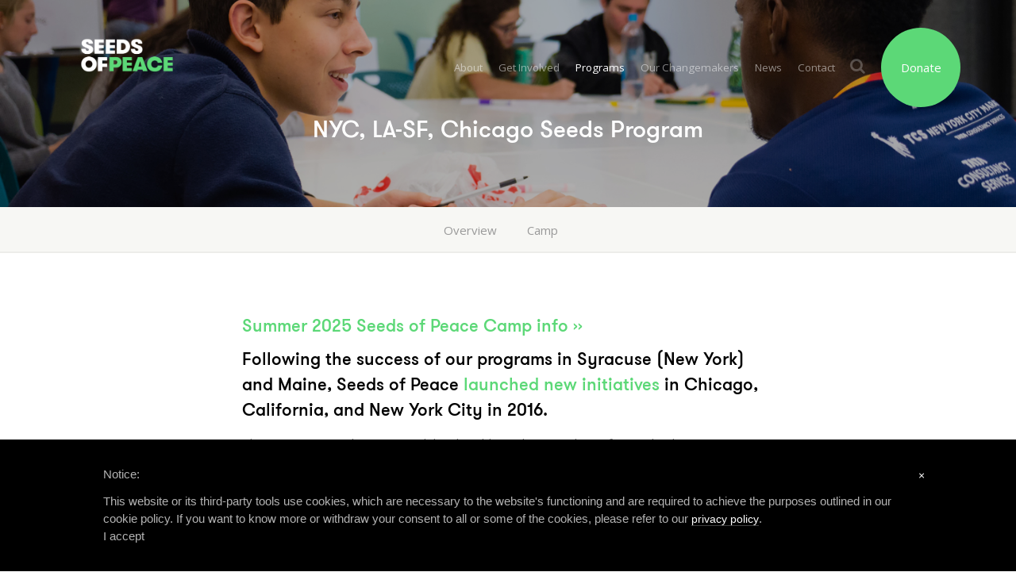

--- FILE ---
content_type: text/html; charset=UTF-8
request_url: https://www.seedsofpeace.org/programs/developing-leaders/united-states/ussession/
body_size: 11496
content:
<!DOCTYPE html>
<!--[if gte IE 9]>
<html class="no-js lt-ie9 animated-content no-animation no-animation-effects" lang="en-US">
<![endif]-->
<html lang="en-US" class="no-animation no-animation-effects">
<head>
<!-- Meta Tags -->
<meta http-equiv="Content-Type" content="text/html; charset=UTF-8" />

<!-- Mobile Specifics -->
<meta name="viewport" content="width=device-width, initial-scale=1, maximum-scale=1">


<!-- Google tag (gtag.js) -->
<script async src="https://www.googletagmanager.com/gtag/js?id=G-G11XYY7YK5" type="69c8c3f8f8441867516f1a5b-text/javascript"></script>
<script type="69c8c3f8f8441867516f1a5b-text/javascript">
  window.dataLayer = window.dataLayer || [];
  function gtag(){dataLayer.push(arguments);}
  gtag('js', new Date());

  gtag('config', 'G-G11XYY7YK5');
</script>

<!-- Mobile Internet Explorer ClearType Technology -->
<!--[if IEMobile]>  <meta http-equiv="cleartype" content="on"><![endif]-->


<!--Shortcut icon-->
<link rel="shortcut icon" href="https://www.seedsofpeace.org/wp-content/uploads/2016/03/favicon.ico" />
<link rel="apple-touch-icon" sizes="57x57" href="https://www.seedsofpeace.org/wp-content/uploads/2016/03/apple-touch-icon-57x57.png">
<link rel="apple-touch-icon" sizes="114x114" href="https://www.seedsofpeace.org/wp-content/uploads/2016/03/apple-touch-icon-114x114.png">
<link rel="apple-touch-icon" sizes="72x72" href="https://www.seedsofpeace.org/wp-content/uploads/2016/03/apple-touch-icon-72x72.png">
<link rel="apple-touch-icon" sizes="144x144" href="https://www.seedsofpeace.org/wp-content/uploads/2016/03/apple-touch-icon-144x144.png">
<link rel="apple-touch-icon" sizes="60x60" href="https://www.seedsofpeace.org/wp-content/uploads/2016/03/apple-touch-icon-60x60.png">
<link rel="apple-touch-icon" sizes="120x120" href="https://www.seedsofpeace.org/wp-content/uploads/2016/03/apple-touch-icon-120x120.png">
<link rel="apple-touch-icon" sizes="76x76" href="https://www.seedsofpeace.org/wp-content/uploads/2016/03/apple-touch-icon-76x76.png">
<link rel="apple-touch-icon" sizes="152x152" href="https://www.seedsofpeace.org/wp-content/uploads/2016/03/apple-touch-icon-152x152.png">

<!-- Title -->

<!--cookie manager-->
<script type="69c8c3f8f8441867516f1a5b-text/javascript">
        var _iub = _iub || [];
        _iub.csConfiguration = {
                cookiePolicyId: 81051997,
                siteId: 1585112,
                lang: "en",
                consentOnScroll: false,
                banner: {
                  slideDown: false,
                  applyStyles: false,
                  content: '<p>Notice:</p> <p>This website or its third-party tools use cookies, which are necessary to the website\'s functioning and are required to achieve the purposes outlined in our cookie policy. If you want to know more or withdraw your consent to all or some of the cookies, please refer to our <a href="https://www.seedsofpeace.org/privacy-notice/">privacy policy</a>.<br><a href="javascript:void(0)" style="position: static; text-decoration: underline; cursor: pointer;" class="iubenda-cs-close-btn">I accept</a></p>'
                }

        };
</script>
<script type="69c8c3f8f8441867516f1a5b-text/javascript" src="//cdn.iubenda.com/cookie_solution/safemode/iubenda_cs.js" charset="UTF-8" async></script>

<!-- RSS & Pingbacks -->
<link rel="alternate" type="application/rss+xml" title="Seeds of Peace RSS Feed" href="https://www.seedsofpeace.org/feed/" />
<link rel="pingback" href="https://www.seedsofpeace.org/xmlrpc.php" />

<meta name='robots' content='index, follow, max-image-preview:large, max-snippet:-1, max-video-preview:-1' />

	<!-- This site is optimized with the Yoast SEO plugin v26.7 - https://yoast.com/wordpress/plugins/seo/ -->
	<title>NYC, LA-SF, Chicago Seeds Program - Seeds of Peace</title>
	<link rel="canonical" href="https://www.seedsofpeace.org/programs/developing-leaders/united-states/ussession/" />
	<meta property="og:locale" content="en_US" />
	<meta property="og:type" content="article" />
	<meta property="og:title" content="NYC, LA-SF, Chicago Seeds Program - Seeds of Peace" />
	<meta property="og:description" content="Summer 2025 Seeds of Peace Camp info ›› Following the success of our programs in Syracuse (New York) and Maine, Seeds of Peace launched new initiatives in Chicago, California, and New York City in [&hellip;]" />
	<meta property="og:url" content="https://www.seedsofpeace.org/programs/developing-leaders/united-states/ussession/" />
	<meta property="og:site_name" content="Seeds of Peace" />
	<meta property="article:modified_time" content="2024-12-13T22:24:09+00:00" />
	<meta property="og:image" content="https://www.seedsofpeace.org/wp-content/uploads/2018/10/USP.jpg" />
	<meta property="og:image:width" content="1480" />
	<meta property="og:image:height" content="733" />
	<meta property="og:image:type" content="image/jpeg" />
	<meta name="twitter:card" content="summary_large_image" />
	<meta name="twitter:label1" content="Est. reading time" />
	<meta name="twitter:data1" content="2 minutes" />
	<script type="application/ld+json" class="yoast-schema-graph">{"@context":"https://schema.org","@graph":[{"@type":"WebPage","@id":"https://www.seedsofpeace.org/programs/developing-leaders/united-states/ussession/","url":"https://www.seedsofpeace.org/programs/developing-leaders/united-states/ussession/","name":"NYC, LA-SF, Chicago Seeds Program - Seeds of Peace","isPartOf":{"@id":"https://www.seedsofpeace.org/#website"},"primaryImageOfPage":{"@id":"https://www.seedsofpeace.org/programs/developing-leaders/united-states/ussession/#primaryimage"},"image":{"@id":"https://www.seedsofpeace.org/programs/developing-leaders/united-states/ussession/#primaryimage"},"thumbnailUrl":"https://www.seedsofpeace.org/wp-content/uploads/2018/10/USP.jpg","datePublished":"2016-11-16T16:41:29+00:00","dateModified":"2024-12-13T22:24:09+00:00","breadcrumb":{"@id":"https://www.seedsofpeace.org/programs/developing-leaders/united-states/ussession/#breadcrumb"},"inLanguage":"en-US","potentialAction":[{"@type":"ReadAction","target":["https://www.seedsofpeace.org/programs/developing-leaders/united-states/ussession/"]}]},{"@type":"ImageObject","inLanguage":"en-US","@id":"https://www.seedsofpeace.org/programs/developing-leaders/united-states/ussession/#primaryimage","url":"https://www.seedsofpeace.org/wp-content/uploads/2018/10/USP.jpg","contentUrl":"https://www.seedsofpeace.org/wp-content/uploads/2018/10/USP.jpg","width":1480,"height":733},{"@type":"BreadcrumbList","@id":"https://www.seedsofpeace.org/programs/developing-leaders/united-states/ussession/#breadcrumb","itemListElement":[{"@type":"ListItem","position":1,"name":"Home","item":"https://www.seedsofpeace.org/"},{"@type":"ListItem","position":2,"name":"Programs","item":"https://www.seedsofpeace.org/programs/"},{"@type":"ListItem","position":3,"name":"Bridging Divides","item":"https://www.seedsofpeace.org/programs/developing-leaders/"},{"@type":"ListItem","position":4,"name":"&nbsp;United States Programs&nbsp;","item":"https://www.seedsofpeace.org/programs/developing-leaders/united-states/"},{"@type":"ListItem","position":5,"name":"NYC, LA-SF, Chicago Seeds Program"}]},{"@type":"WebSite","@id":"https://www.seedsofpeace.org/#website","url":"https://www.seedsofpeace.org/","name":"Seeds of Peace","description":"","potentialAction":[{"@type":"SearchAction","target":{"@type":"EntryPoint","urlTemplate":"https://www.seedsofpeace.org/?s={search_term_string}"},"query-input":{"@type":"PropertyValueSpecification","valueRequired":true,"valueName":"search_term_string"}}],"inLanguage":"en-US"}]}</script>
	<!-- / Yoast SEO plugin. -->


<link rel='dns-prefetch' href='//fonts.googleapis.com' />
<link rel="alternate" type="application/rss+xml" title="Seeds of Peace &raquo; Feed" href="https://www.seedsofpeace.org/feed/" />
<link rel="alternate" type="application/rss+xml" title="Seeds of Peace &raquo; Comments Feed" href="https://www.seedsofpeace.org/comments/feed/" />
<meta property='og:site_name' content='Seeds of Peace'/>
<meta property='og:url' content='https://www.seedsofpeace.org/programs/developing-leaders/united-states/ussession/'/>
<meta property='og:title' content='NYC, LA-SF, Chicago Seeds Program'/>
<meta property='og:type' content='article'/>
<meta property='og:image' content='https://www.seedsofpeace.org/wp-content/uploads/2018/10/USP-300x149.jpg'/>
<link rel="alternate" title="oEmbed (JSON)" type="application/json+oembed" href="https://www.seedsofpeace.org/wp-json/oembed/1.0/embed?url=https%3A%2F%2Fwww.seedsofpeace.org%2Fprograms%2Fdeveloping-leaders%2Funited-states%2Fussession%2F" />
<link rel="alternate" title="oEmbed (XML)" type="text/xml+oembed" href="https://www.seedsofpeace.org/wp-json/oembed/1.0/embed?url=https%3A%2F%2Fwww.seedsofpeace.org%2Fprograms%2Fdeveloping-leaders%2Funited-states%2Fussession%2F&#038;format=xml" />
<style id='wp-img-auto-sizes-contain-inline-css' type='text/css'>
img:is([sizes=auto i],[sizes^="auto," i]){contain-intrinsic-size:3000px 1500px}
/*# sourceURL=wp-img-auto-sizes-contain-inline-css */
</style>
<style id='wp-block-library-inline-css' type='text/css'>
:root{--wp-block-synced-color:#7a00df;--wp-block-synced-color--rgb:122,0,223;--wp-bound-block-color:var(--wp-block-synced-color);--wp-editor-canvas-background:#ddd;--wp-admin-theme-color:#007cba;--wp-admin-theme-color--rgb:0,124,186;--wp-admin-theme-color-darker-10:#006ba1;--wp-admin-theme-color-darker-10--rgb:0,107,160.5;--wp-admin-theme-color-darker-20:#005a87;--wp-admin-theme-color-darker-20--rgb:0,90,135;--wp-admin-border-width-focus:2px}@media (min-resolution:192dpi){:root{--wp-admin-border-width-focus:1.5px}}.wp-element-button{cursor:pointer}:root .has-very-light-gray-background-color{background-color:#eee}:root .has-very-dark-gray-background-color{background-color:#313131}:root .has-very-light-gray-color{color:#eee}:root .has-very-dark-gray-color{color:#313131}:root .has-vivid-green-cyan-to-vivid-cyan-blue-gradient-background{background:linear-gradient(135deg,#00d084,#0693e3)}:root .has-purple-crush-gradient-background{background:linear-gradient(135deg,#34e2e4,#4721fb 50%,#ab1dfe)}:root .has-hazy-dawn-gradient-background{background:linear-gradient(135deg,#faaca8,#dad0ec)}:root .has-subdued-olive-gradient-background{background:linear-gradient(135deg,#fafae1,#67a671)}:root .has-atomic-cream-gradient-background{background:linear-gradient(135deg,#fdd79a,#004a59)}:root .has-nightshade-gradient-background{background:linear-gradient(135deg,#330968,#31cdcf)}:root .has-midnight-gradient-background{background:linear-gradient(135deg,#020381,#2874fc)}:root{--wp--preset--font-size--normal:16px;--wp--preset--font-size--huge:42px}.has-regular-font-size{font-size:1em}.has-larger-font-size{font-size:2.625em}.has-normal-font-size{font-size:var(--wp--preset--font-size--normal)}.has-huge-font-size{font-size:var(--wp--preset--font-size--huge)}.has-text-align-center{text-align:center}.has-text-align-left{text-align:left}.has-text-align-right{text-align:right}.has-fit-text{white-space:nowrap!important}#end-resizable-editor-section{display:none}.aligncenter{clear:both}.items-justified-left{justify-content:flex-start}.items-justified-center{justify-content:center}.items-justified-right{justify-content:flex-end}.items-justified-space-between{justify-content:space-between}.screen-reader-text{border:0;clip-path:inset(50%);height:1px;margin:-1px;overflow:hidden;padding:0;position:absolute;width:1px;word-wrap:normal!important}.screen-reader-text:focus{background-color:#ddd;clip-path:none;color:#444;display:block;font-size:1em;height:auto;left:5px;line-height:normal;padding:15px 23px 14px;text-decoration:none;top:5px;width:auto;z-index:100000}html :where(.has-border-color){border-style:solid}html :where([style*=border-top-color]){border-top-style:solid}html :where([style*=border-right-color]){border-right-style:solid}html :where([style*=border-bottom-color]){border-bottom-style:solid}html :where([style*=border-left-color]){border-left-style:solid}html :where([style*=border-width]){border-style:solid}html :where([style*=border-top-width]){border-top-style:solid}html :where([style*=border-right-width]){border-right-style:solid}html :where([style*=border-bottom-width]){border-bottom-style:solid}html :where([style*=border-left-width]){border-left-style:solid}html :where(img[class*=wp-image-]){height:auto;max-width:100%}:where(figure){margin:0 0 1em}html :where(.is-position-sticky){--wp-admin--admin-bar--position-offset:var(--wp-admin--admin-bar--height,0px)}@media screen and (max-width:600px){html :where(.is-position-sticky){--wp-admin--admin-bar--position-offset:0px}}
/*wp_block_styles_on_demand_placeholder:69628a5c31ffb*/
/*# sourceURL=wp-block-library-inline-css */
</style>
<style id='classic-theme-styles-inline-css' type='text/css'>
/*! This file is auto-generated */
.wp-block-button__link{color:#fff;background-color:#32373c;border-radius:9999px;box-shadow:none;text-decoration:none;padding:calc(.667em + 2px) calc(1.333em + 2px);font-size:1.125em}.wp-block-file__button{background:#32373c;color:#fff;text-decoration:none}
/*# sourceURL=/wp-includes/css/classic-themes.min.css */
</style>
<link rel='stylesheet' id='klaus-font-css' href='https://fonts.googleapis.com/css?family=Muli%3A400%2C300%2C300italic%2C400italic%7CSource+Sans+Pro%3A400%2C200%2C200italic%2C300%2C300italic%2C400italic%2C600%2C600italic%2C700%2C700italic%2C900italic%2C900&#038;ver=227dc9d394f0264d999cb5dbe8f0d813' type='text/css' media='all' />
<link rel='stylesheet' id='bootstrap-css' href='https://www.seedsofpeace.org/wp-content/themes/madeo/_include/css/bootstrap.min.css?ver=227dc9d394f0264d999cb5dbe8f0d813' type='text/css' media='all' />
<link rel='stylesheet' id='main-styles-css' href='https://www.seedsofpeace.org/wp-content/themes/madeo-child1_2/style.css?ver=1.8' type='text/css' media='all' />
<link rel='stylesheet' id='dynamic-colors-css' href='https://www.seedsofpeace.org/wp-content/themes/madeo/_include/css/color.css.php?ver=227dc9d394f0264d999cb5dbe8f0d813' type='text/css' media='all' />
<link rel='stylesheet' id='custom-css' href='https://www.seedsofpeace.org/wp-content/themes/madeo/_include/css/custom.css.php?ver=227dc9d394f0264d999cb5dbe8f0d813' type='text/css' media='all' />
<script type="69c8c3f8f8441867516f1a5b-text/javascript" src="https://www.seedsofpeace.org/wp-includes/js/jquery/jquery.min.js?ver=3.7.1" id="jquery-core-js"></script>
<script type="69c8c3f8f8441867516f1a5b-text/javascript" src="https://www.seedsofpeace.org/wp-includes/js/jquery/jquery-migrate.min.js?ver=3.4.1" id="jquery-migrate-js"></script>
<script type="69c8c3f8f8441867516f1a5b-text/javascript" src="https://www.seedsofpeace.org/wp-content/themes/madeo/_include/js/modernizr.js?ver=2.5.3" id="modernizer-js"></script>
<link rel="https://api.w.org/" href="https://www.seedsofpeace.org/wp-json/" /><link rel="alternate" title="JSON" type="application/json" href="https://www.seedsofpeace.org/wp-json/wp/v2/pages/35152" /><link rel="EditURI" type="application/rsd+xml" title="RSD" href="https://www.seedsofpeace.org/xmlrpc.php?rsd" />
<link rel='shortlink' href='https://www.seedsofpeace.org/?p=35152' />
<script type="69c8c3f8f8441867516f1a5b-text/javascript">
(function(url){
	if(/(?:Chrome\/26\.0\.1410\.63 Safari\/537\.31|WordfenceTestMonBot)/.test(navigator.userAgent)){ return; }
	var addEvent = function(evt, handler) {
		if (window.addEventListener) {
			document.addEventListener(evt, handler, false);
		} else if (window.attachEvent) {
			document.attachEvent('on' + evt, handler);
		}
	};
	var removeEvent = function(evt, handler) {
		if (window.removeEventListener) {
			document.removeEventListener(evt, handler, false);
		} else if (window.detachEvent) {
			document.detachEvent('on' + evt, handler);
		}
	};
	var evts = 'contextmenu dblclick drag dragend dragenter dragleave dragover dragstart drop keydown keypress keyup mousedown mousemove mouseout mouseover mouseup mousewheel scroll'.split(' ');
	var logHuman = function() {
		if (window.wfLogHumanRan) { return; }
		window.wfLogHumanRan = true;
		var wfscr = document.createElement('script');
		wfscr.type = 'text/javascript';
		wfscr.async = true;
		wfscr.src = url + '&r=' + Math.random();
		(document.getElementsByTagName('head')[0]||document.getElementsByTagName('body')[0]).appendChild(wfscr);
		for (var i = 0; i < evts.length; i++) {
			removeEvent(evts[i], logHuman);
		}
	};
	for (var i = 0; i < evts.length; i++) {
		addEvent(evts[i], logHuman);
	}
})('//www.seedsofpeace.org/?wordfence_lh=1&hid=32299EE9B4ABB8C19A363505FF6317DA');
</script><noscript><style> .wpb_animate_when_almost_visible { opacity: 1; }</style></noscript><meta name="google-site-verification" content="eXbfR23tV3eIHLpWe4dv3yj1pZbrTzgVYDWOGO6xgoY" />
</head>

<body class="wp-singular page-template-default page page-id-35152 page-child parent-pageid-24340 wp-theme-madeo wp-child-theme-madeo-child1_2 chrome page-ussession az wpb-js-composer js-comp-ver-4.7.4 vc_responsive">

<!-- Start Wrap All -->
<div class="wrap_all pushmenu-push ">

<!-- Header -->
<header class="normal-header  ">
	<div class="menu-div">
    	<div class="row">

       <div class="col-sm-2  hidden-md hidden-lg col-xs-2 ">
		 <a id="mobile-nav-icon" class="menu-nav" href="#menu-nav"><span class="menu-icon"></span></a>
           </div>

		<div class="col-sm-8  col-xs-8 col-md-2">
		<div id="logo">
			<a href="https://www.seedsofpeace.org" title="Seeds of Peace">
									<img class="standard" src="https://www.seedsofpeace.org/wp-content/uploads/2016/02/new-logo.png" alt="Seeds of Peace"  />
					<!--img class="standard" src="" alt="" width="" height="" /-->
                    <!--img class="retina" src="" alt="" width="" height="" /-->
                                         <!--http://sop.accessdomain.net/wp-content/uploads/2016/03/new-logo-black-small.png width="150" height="54"-->
                                        <img class="standard-black hidden" src="https://www.seedsofpeace.org/wp-content/uploads/2016/03/new-logo-black-small.png" alt="Seeds of Peace" >
                			</a>
		</div>
		</div>


        <div class=" hidden-xs hidden-sm col-md-9">
            <!-- Mobile Menu -->




            <!-- Standard Menu -->
            <div id="menu" class="main-menu">
                <ul id="menu-nav">
                <li id="menu-item-23706" class="menu-item menu-item-type-post_type menu-item-object-page menu-item-has-children menu-item-23706"><a href="https://www.seedsofpeace.org/about/">About</a>
<ul class="sub-menu">
	<li id="menu-item-29449" class="menu-item menu-item-type-post_type menu-item-object-page menu-item-29449"><a href="https://www.seedsofpeace.org/about/">Who We Are</a></li>
	<li id="menu-item-42323" class="menu-item menu-item-type-custom menu-item-object-custom menu-item-42323"><a href="https://www.seedsofpeace.org/our-values/">Our Values</a></li>
	<li id="menu-item-24279" class="menu-item menu-item-type-post_type menu-item-object-page menu-item-24279"><a href="https://www.seedsofpeace.org/meet-the-team/">Our Teams</a></li>
	<li id="menu-item-34556" class="menu-item menu-item-type-post_type menu-item-object-page menu-item-34556"><a href="https://www.seedsofpeace.org/partners/">Our Partners</a></li>
	<li id="menu-item-23847" class="menu-item menu-item-type-post_type menu-item-object-page menu-item-23847"><a href="https://www.seedsofpeace.org/history/">Our History</a></li>
	<li id="menu-item-36688" class="menu-item menu-item-type-post_type menu-item-object-page menu-item-36688"><a href="https://www.seedsofpeace.org/about/our-services/">Our Services</a></li>
	<li id="menu-item-23846" class="menu-item menu-item-type-post_type menu-item-object-page menu-item-23846"><a href="https://www.seedsofpeace.org/reports/">Reports &#038; Financials</a></li>
</ul>
</li>
<li id="menu-item-24098" class="menu-item menu-item-type-post_type menu-item-object-page menu-item-has-children menu-item-24098"><a href="https://www.seedsofpeace.org/getinvolved/">Get Involved</a>
<ul class="sub-menu">
	<li id="menu-item-30613" class="menu-item menu-item-type-custom menu-item-object-custom menu-item-30613"><a href="/getinvolved/become-a-seed/">Become a Seed</a></li>
	<li id="menu-item-30614" class="menu-item menu-item-type-custom menu-item-object-custom menu-item-30614"><a href="/getinvolved/careers/">Employment</a></li>
	<li id="menu-item-30617" class="menu-item menu-item-type-custom menu-item-object-custom menu-item-30617"><a href="/getinvolved/ways-to-give/">Ways to Give</a></li>
	<li id="menu-item-30615" class="menu-item menu-item-type-custom menu-item-object-custom menu-item-30615"><a href="https://www.crowdrise.com/seedsofpeace">Fundraise</a></li>
	<li id="menu-item-30616" class="menu-item menu-item-type-custom menu-item-object-custom menu-item-30616"><a href="/getinvolved/host/">Host a Speaker</a></li>
	<li id="menu-item-37902" class="menu-item menu-item-type-custom menu-item-object-custom menu-item-37902"><a href="https://www.seedsofpeace.org/category/events/#blog-menu">Attend an Event</a></li>
</ul>
</li>
<li id="menu-item-24316" class="menu-item menu-item-type-post_type menu-item-object-page current-page-ancestor menu-item-has-children menu-item-24316"><a href="https://www.seedsofpeace.org/programs/">Programs</a>
<ul class="sub-menu">
	<li id="menu-item-50721" class="menu-item menu-item-type-post_type menu-item-object-page menu-item-50721"><a href="https://www.seedsofpeace.org/seedsofpeacecamp26/">Seeds of Peace Camp</a></li>
	<li id="menu-item-30378" class="menu-item menu-item-type-custom menu-item-object-custom menu-item-30378"><a href="/programs/developing-leaders/">Youth Leadership</a></li>
	<li id="menu-item-46675" class="menu-item menu-item-type-custom menu-item-object-custom menu-item-46675"><a href="/programs/accelerating-impact/">Alumni (GATHER)</a></li>
	<li id="menu-item-50729" class="menu-item menu-item-type-post_type menu-item-object-page menu-item-50729"><a href="https://www.seedsofpeace.org/programs/educator-programs/">Educators</a></li>
</ul>
</li>
<li id="menu-item-24139" class="menu-item menu-item-type-post_type menu-item-object-page menu-item-has-children menu-item-24139"><a href="https://www.seedsofpeace.org/changemakers/">Our Changemakers</a>
<ul class="sub-menu">
	<li id="menu-item-30618" class="menu-item menu-item-type-custom menu-item-object-custom menu-item-30618"><a href="/seeds/">Seeds</a></li>
	<li id="menu-item-30619" class="menu-item menu-item-type-custom menu-item-object-custom menu-item-30619"><a href="/educators/">Educators</a></li>
	<li id="menu-item-30620" class="menu-item menu-item-type-custom menu-item-object-custom menu-item-30620"><a href="/fellows/">Fellows</a></li>
</ul>
</li>
<li id="menu-item-23757" class="menu-item menu-item-type-post_type menu-item-object-page menu-item-23757"><a href="https://www.seedsofpeace.org/news/">News</a></li>
<li id="menu-item-24095" class="menu-item menu-item-type-post_type menu-item-object-page menu-item-24095"><a href="https://www.seedsofpeace.org/contact/">Contact</a></li>
                <li class="search-btn-home">
                    <a id="search-button" class="search-toggle no-scroll" data-toggle="modal" data-target="#search-modal"  href="#"><i class="fa fa-search fa-1"></i></a>
                </li>
                </ul>

            </div>
        </div>






        <div class=" col-xs-2  col-sm-2 col-md-1">
            <a id="donate-button" class="light-green-section" href="https://www.seedsofpeace.org/donate/">Donate</a>
               </div>





        </div>
    </div>
</header>
<!-- End Header -->
<div class="background"><div class="menu-overlay"></div></div>
<!-- Mobile Navigation Mobile Menu -->
<div id="navigation-mobile " class="dark-section pushmenu pushmenu-left hidden-md hidden-lg">

    	<div class="row">
        	<div class="col-md-12">
            	<ul id="menu-nav-mobile">
                    <li class="mobile-search">
                        <form class="mob-search-form" method="get" action="https://www.seedsofpeace.org/">
                                <input type="text" placeholder="Search" value=""  id="mob_srch" name="mob_srch">
                                <i class="fa fa-search fa-1"></i>
                        </form>

                    </li>
                <li class="menu-item menu-item-type-post_type menu-item-object-page menu-item-has-children menu-item-23706"><a href="https://www.seedsofpeace.org/about/">About</a>
<ul class="sub-menu">
	<li class="menu-item menu-item-type-post_type menu-item-object-page menu-item-29449"><a href="https://www.seedsofpeace.org/about/">Who We Are</a></li>
	<li class="menu-item menu-item-type-custom menu-item-object-custom menu-item-42323"><a href="https://www.seedsofpeace.org/our-values/">Our Values</a></li>
	<li class="menu-item menu-item-type-post_type menu-item-object-page menu-item-24279"><a href="https://www.seedsofpeace.org/meet-the-team/">Our Teams</a></li>
	<li class="menu-item menu-item-type-post_type menu-item-object-page menu-item-34556"><a href="https://www.seedsofpeace.org/partners/">Our Partners</a></li>
	<li class="menu-item menu-item-type-post_type menu-item-object-page menu-item-23847"><a href="https://www.seedsofpeace.org/history/">Our History</a></li>
	<li class="menu-item menu-item-type-post_type menu-item-object-page menu-item-36688"><a href="https://www.seedsofpeace.org/about/our-services/">Our Services</a></li>
	<li class="menu-item menu-item-type-post_type menu-item-object-page menu-item-23846"><a href="https://www.seedsofpeace.org/reports/">Reports &#038; Financials</a></li>
</ul>
</li>
<li class="menu-item menu-item-type-post_type menu-item-object-page menu-item-has-children menu-item-24098"><a href="https://www.seedsofpeace.org/getinvolved/">Get Involved</a>
<ul class="sub-menu">
	<li class="menu-item menu-item-type-custom menu-item-object-custom menu-item-30613"><a href="/getinvolved/become-a-seed/">Become a Seed</a></li>
	<li class="menu-item menu-item-type-custom menu-item-object-custom menu-item-30614"><a href="/getinvolved/careers/">Employment</a></li>
	<li class="menu-item menu-item-type-custom menu-item-object-custom menu-item-30617"><a href="/getinvolved/ways-to-give/">Ways to Give</a></li>
	<li class="menu-item menu-item-type-custom menu-item-object-custom menu-item-30615"><a href="https://www.crowdrise.com/seedsofpeace">Fundraise</a></li>
	<li class="menu-item menu-item-type-custom menu-item-object-custom menu-item-30616"><a href="/getinvolved/host/">Host a Speaker</a></li>
	<li class="menu-item menu-item-type-custom menu-item-object-custom menu-item-37902"><a href="https://www.seedsofpeace.org/category/events/#blog-menu">Attend an Event</a></li>
</ul>
</li>
<li class="menu-item menu-item-type-post_type menu-item-object-page current-page-ancestor menu-item-has-children menu-item-24316"><a href="https://www.seedsofpeace.org/programs/">Programs</a>
<ul class="sub-menu">
	<li class="menu-item menu-item-type-post_type menu-item-object-page menu-item-50721"><a href="https://www.seedsofpeace.org/seedsofpeacecamp26/">Seeds of Peace Camp</a></li>
	<li class="menu-item menu-item-type-custom menu-item-object-custom menu-item-30378"><a href="/programs/developing-leaders/">Youth Leadership</a></li>
	<li class="menu-item menu-item-type-custom menu-item-object-custom menu-item-46675"><a href="/programs/accelerating-impact/">Alumni (GATHER)</a></li>
	<li class="menu-item menu-item-type-post_type menu-item-object-page menu-item-50729"><a href="https://www.seedsofpeace.org/programs/educator-programs/">Educators</a></li>
</ul>
</li>
<li class="menu-item menu-item-type-post_type menu-item-object-page menu-item-has-children menu-item-24139"><a href="https://www.seedsofpeace.org/changemakers/">Our Changemakers</a>
<ul class="sub-menu">
	<li class="menu-item menu-item-type-custom menu-item-object-custom menu-item-30618"><a href="/seeds/">Seeds</a></li>
	<li class="menu-item menu-item-type-custom menu-item-object-custom menu-item-30619"><a href="/educators/">Educators</a></li>
	<li class="menu-item menu-item-type-custom menu-item-object-custom menu-item-30620"><a href="/fellows/">Fellows</a></li>
</ul>
</li>
<li class="menu-item menu-item-type-post_type menu-item-object-page menu-item-23757"><a href="https://www.seedsofpeace.org/news/">News</a></li>
<li class="menu-item menu-item-type-post_type menu-item-object-page menu-item-24095"><a href="https://www.seedsofpeace.org/contact/">Contact</a></li>
                </ul>
            </div>

    </div>
</div>
<!-- End Navigation Mobile Menu -->

<!-- Start Main -->
<div id="main" class="normal-header-enabled">

<div id="content">
         
    <section class="model-page-1 has-background-img has-overlay article-intro has-bg-image"  style="background-image:url(https://www.seedsofpeace.org/wp-content/uploads/2018/10/USP.jpg);">
        <div class="page-header-overlay" style="background-color:#000000;opacity:0.3;" ></div>        <div class="container-fluid">
            <div class="row">
                <div class="col-md-12 text-center">
                    <h1>NYC, LA-SF, Chicago Seeds Program</h1>
                </div>
            </div>
        </div>
    </section>
        <section data-spy="affix" class="affix-top b-menu hidden-xs sop-sub-nav" data-offset-top="400" >
        <div class="container" >
          <div class="row">
            <div class="sub-menu-container div-center">
              <ul class="nav nav-tabs ul-blog-cat">
                <li id="menu-item-31200" class="menu-item menu-item-type-post_type menu-item-object-page current-page-ancestor menu-item-31200"><a href="https://www.seedsofpeace.org/programs/developing-leaders/united-states/">Overview</a></li>
<li id="menu-item-46002" class="menu-item menu-item-type-custom menu-item-object-custom menu-item-46002"><a href="https://www.seedsofpeace.org/hyde/">Camp</a></li>
              </ul>
            </div>
          </div>
        </div>
    </section>
    <section data-spy="affix" class="affix-top b-menu page-submenu hidden-lg hidden-md hidden-sm" data-offset-top="400">
                    <div class="container-fluid">
                        <div class="row">
                            <div class="col-md-12 col-xs-12 col-sm-12 text-left">
                                <a class="page-submenu-trigger" href="#">
                                    <span class="fa-bars"></span>
                                    <p>All</p>
                                </a>
                            </div>
                        </div>
                        <div class="row b-menu-sub page-submenu-list-container closed active" >
            
                                        <ul class="page-submenu-list">
                                        <li class="menu-item menu-item-type-post_type menu-item-object-page current-page-ancestor menu-item-31200"><a href="https://www.seedsofpeace.org/programs/developing-leaders/united-states/">Overview</a></li>
<li class="menu-item menu-item-type-custom menu-item-object-custom menu-item-46002"><a href="https://www.seedsofpeace.org/hyde/">Camp</a></li>
                                        </ul>
                        </div>
                    </div>
        </section>
        <!--section data-spy="affix" class="b-menu-sub page-submenu-list-container hidden-lg hidden-md hidden-sm closed active" data-offset-top="400">
            
                        
        </section-->
        
    <section class="white-section article-info">
        <div class="container-fluid">
            <div class="row">
                <div class="col-md-1 col-md-offset-1 col-sm-2 col-xs-2 text-center" data-spy="affix" data-offset-top="420">
                    <div class="sidebar">
                                          </div>  

                </div>
                <div class="col-md-10 col-sm-9 col-xs-9">
                    

                    <div class="page-content">
                                                                               <h4><a href="https://www.seedsofpeace.org/hyde/"><strong>Summer 2025 Seeds of Peace Camp info ››</strong></a></h4>
<h4>Following the success of our programs in Syracuse (New York) and Maine, Seeds of Peace <a href="https://www.seedsofpeace.org/camp-focused-middle-east-peace-shifts-aim-divided-us-associated-press/">launched new initiatives</a> in Chicago, California, and New York City in 2016.</h4>
<p>The program uses the same model and enables a diverse cohort of young leaders to come together and explore different concepts of identity and understand the issues affecting their communities. Program participants are exposed to peers from across lines of difference (race, gender, religion, socioeconomic status, nation of origin, beliefs/ideologies) for a two-week session at the <a href="/camp"><strong>Seeds of Peace Camp</strong></a>.</p>
<p>Each day at Camp, they engage in 115 minutes of facilitated dialogue around issues of identity, culture, power and privilege designed to foster self-reflection and self-growth. The dialogue sessions address tough issues and create a space where participants can courageously ask the difficult questions of themselves and others while openly engaging with each other’s perspectives, experiences, and realities.</p>
<p>The immersive nature of Camp allows Seeds to develop authentic relationships with one another by living, eating, playing, and learning together for two weeks. Dialogue is paired with recreational activities, a dynamic group challenge program that fosters team-building and communications skills, as well as interfaith and intercultural activities. In this way, campers get to live together in a co-created community that values trust, respect, and empathy, and that allows them to explore the fullest sense of their identities.</p>
<p>Upon returning home, Camp alumni (Seeds) enter a leadership development trajectory within their schools and communities. Much of this work is centered around “leadership in action,” the idea that the best way for Seeds to hone their skills is to plan and execute community dialogue, volunteer events, and programs through which young people contribute their voice to political and community decision-making processes.</p>
<p>Although this program is still in nascent stages, it is exhibiting exciting growth. Each year, Seeds of Peace continues to develop partnerships with schools and organizations in the participating cities and looks forward to its future developments.</p>
<p>Contact <a href="mailto:dpitsas@seedsofpeace.org"><strong>Divany Pitsas</strong></a> with any questions.</p>
<p style="text-align: center;"><strong>Programs:</strong> <a href="https://www.seedsofpeace.org/programs/developing-leaders/united-states/maine/"><strong>Maine</strong></a> | <a href="https://www.seedsofpeace.org/programs/developing-leaders/united-states/ussession/"><strong>New York City, Los Angeles, the San Francisco Bay Area, Chicago</strong></a><strong> </strong>| <a href="https://www.seedsofpeace.org/programs/developing-leaders/united-states/syracuse/"><strong>Syracuse</strong></a></p>
                                                                        </div>    


                </div>    
            </div>
        </div>    
    </section>
    
        
    
    
    
    
    
	
</div>

</div>
<!-- End Main -->

<!-- Back To Top -->
<!--<a id="back-to-top" href="#">
    <i class="font-icon-arrow-up-simple-thin"></i>
</a>-->
<!-- End Back to Top -->

<footer class="green-section">

    <section class="section-subscribe">
        <a href="https://www.seedsofpeace.org/signup/" class=" no-scroll ">
        <div class="container">
            <div class="row">

                    <div class="col-md-12">
                        <h3>Subscribe to our newsletter
                            <i class="fa icon-8"></i>
                        </h3>
                    </div>

                <!--<div class="col-md-7">
                    <form name="frm-newsletter">
                        <input type="text" id="txt-newsletter" name="txt-newsletter" placeholder="Email">
                        <a href="#" class="btn-subscribe"></a>
                    </form>
                </div>-->
            </div>
        </div>
      </a>
    </section>
    <section class="section-footer-widgets">
        <div class="container">
            <div class="row">
                <div class="col-md-6">
                    <div class="row">
                        <div class="col-md-6 col-xs-6 office-info">
                        <div id="custom_footer_widget-2" class="widget widget_custom_footer_widget">
					<p> </p>
					<p> <br>
						 <br>
						 
					</p>
                                        <p class="footer-phone">Phone +1 212 573 8040<br>
						info@seedsofpeace.org<br>
						 
					</p>
				</div>                        </div>
                        <div class="col-md-6 col-xs-6">
                            <ul class="footer-menu">
                        <li id="menu-item-23716" class="menu-item menu-item-type-post_type menu-item-object-page menu-item-23716"><a rel="httpsopaccessdomainnetabout" href="https://www.seedsofpeace.org/about/">Who We Are</a></li>
<li id="menu-item-30503" class="menu-item menu-item-type-post_type menu-item-object-page menu-item-30503"><a href="https://www.seedsofpeace.org/staff/">Our Staff</a></li>
<li id="menu-item-30504" class="menu-item menu-item-type-post_type menu-item-object-page current-page-ancestor menu-item-30504"><a href="https://www.seedsofpeace.org/programs/">Our Programs</a></li>
<li id="menu-item-30267" class="menu-item menu-item-type-post_type menu-item-object-page menu-item-30267"><a href="https://www.seedsofpeace.org/our-values/">Our Values</a></li>
<li id="menu-item-30266" class="menu-item menu-item-type-post_type menu-item-object-page menu-item-30266"><a href="https://www.seedsofpeace.org/faq/">FAQ</a></li>
<li id="menu-item-30501" class="menu-item menu-item-type-post_type menu-item-object-page menu-item-30501"><a href="https://www.seedsofpeace.org/getinvolved/">Get Involved</a></li>
                            </ul>

                            

                        </div>
                    </div>
                </div>
                <div class="col-md-6">
                    <div id="footer_social_widget-2" class="widget widget_footer_social_widget"><div class="row">
                    <div class="col-md-1"><a href="https://twitter.com/@SeedsofPeace" target="_blank"><i class="fa fa-twitter ic-footer-twitter"></i></a></div>
                    <div class="col-md-11">
					<h2>Latest Tweet</h2>
                                        <a href="https://twitter.com/@SeedsofPeace" target="_blank"><p class="twitter-account">@SeedsofPeace</p></a>
					<p class="tweet"></p>
                    </div>
             </div>
             <div class="row">
                    <div class="col-md-12">    
                                <ul class="footer-social-bar">        
                                        <li id="menu-item-24134" class="fa fa-youtube-play menu-item menu-item-type-custom menu-item-object-custom menu-item-24134"><a target="_blank" href="https://vimeo.com/seedsofpeace">vimeo</a></li>
<li id="menu-item-24133" class="fa fa-facebook menu-item menu-item-type-custom menu-item-object-custom menu-item-24133"><a target="_blank" href="https://www.facebook.com/SeedsofPeace/">facebook</a></li>
<li id="menu-item-24135" class="fa fa-flickr menu-item menu-item-type-custom menu-item-object-custom menu-item-24135"><a target="_blank" href="https://www.flickr.com/photos/seedsofpeaceofficialsite/collections">flickr</a></li>
<li id="menu-item-34291" class="fa fa-instagram menu-item menu-item-type-custom menu-item-object-custom menu-item-34291"><a href="https://www.instagram.com/seedsofpeace">Instagram</a></li>
<li id="menu-item-37718" class="fa fa-rss menu-item menu-item-type-custom menu-item-object-custom menu-item-37718"><a href="https://seedsofpeace.org/feed/">RSS</a></li>

                                </ul>
                                        
                    </div>
             </div></div>                </div>
            </div>
        </div>
    </section>

<!-- Start Footer Credits -->
<section id="footer-credits">
	<div class="container">
		<div class="row">

			
            <div class="col-md-6 col-sm-12 col-xs-12">
                <ul class="footer-credit-list">
                    <li id="menu-item-30509" class="menu-item menu-item-type-post_type menu-item-object-page menu-item-30509"><a href="https://www.seedsofpeace.org/terms-of-use/">Terms of Use</a></li>
<li id="menu-item-30510" class="menu-item menu-item-type-post_type menu-item-object-page menu-item-30510"><a href="https://www.seedsofpeace.org/privacy-notice/">Privacy Notice</a></li>
<li id="menu-item-30512" class="menu-item menu-item-type-post_type menu-item-object-page menu-item-30512"><a href="https://www.seedsofpeace.org/reports/">Reports &#038; Financials</a></li>
<li id="menu-item-30511" class="menu-item menu-item-type-post_type menu-item-object-page menu-item-30511"><a href="https://www.seedsofpeace.org/seeds-of-peace-registration-and-disclosure-statement/">Registration &#038; Disclosure</a></li>
                    <!--<li><a href="#">Terms of Use</a></li>
                    <li><a href="#">Privacy Policy</a></li>
                    <li><a href="#">Financials</a></li>
                    <li><a href="#">Disclosure</a></li>
                    -->
            	</ul>
            </div>

               <!--<p class="copyright">&copy;  <a href=""></a></p>
                <p class="credits"></p>                 <p class="copyright">  - Website made by <a href="http://madeostudio.com/">MADEO</a></p>-->


            <div class="col-md-6 col-sm-12 col-xs-12 copyright-div">
                <div id="footer_copyright_widget-2" class="widget widget_footer_copyright_widget"><p class="copyright">©1993-2026 Seeds of Peace, a 501(c)(3) | Website by <a href="http://madeostudio.com/" target=_blank>MADEO</a></p></div>            </div>

            
		</div>
	</div>
</section>

</footer>

<!--div class="fixed-banner">
	<a href="#" class="close-icon"></a>
	<div class="container">
		<div class="row">
			<div class="col-md-12">
				<a href="#">see 25 years of seeds of peace</a>
			</div>
		</div>
	</div>
</div-->

</div>
<!-- End Wrap All -->




<script type="speculationrules">
{"prefetch":[{"source":"document","where":{"and":[{"href_matches":"/*"},{"not":{"href_matches":["/wp-*.php","/wp-admin/*","/wp-content/uploads/*","/wp-content/*","/wp-content/plugins/*","/wp-content/themes/madeo-child1_2/*","/wp-content/themes/madeo/*","/*\\?(.+)"]}},{"not":{"selector_matches":"a[rel~=\"nofollow\"]"}},{"not":{"selector_matches":".no-prefetch, .no-prefetch a"}}]},"eagerness":"conservative"}]}
</script>
<script type="69c8c3f8f8441867516f1a5b-text/javascript" src="https://www.seedsofpeace.org/wp-content/themes/madeo-child1_2/_include/js/jquery.cookie.js" id="cookie-js-js"></script>
<script type="69c8c3f8f8441867516f1a5b-text/javascript" src="https://www.seedsofpeace.org/wp-content/themes/madeo/_include/js/bootstrap.min.js?ver=2.3" id="bootstrap-js-js"></script>
<script type="69c8c3f8f8441867516f1a5b-text/javascript" src="https://www.seedsofpeace.org/wp-content/themes/madeo-child1_2/_include/js/owl.carousel.min.js" id="owl-js-js"></script>
<script type="69c8c3f8f8441867516f1a5b-text/javascript" src="https://www.seedsofpeace.org/wp-content/themes/madeo-child1_2/_include/js/device.js" id="device-js-js"></script>
<script type="69c8c3f8f8441867516f1a5b-text/javascript" src="https://www.seedsofpeace.org/wp-content/themes/madeo-child1_2/_include/js/madeo.equalHeights.js" id="equalHeights-js-js"></script>
<script type="69c8c3f8f8441867516f1a5b-text/javascript" id="scripts-js-js-extra">
/* <![CDATA[ */
var global_var = {"ajax_url":"https://www.seedsofpeace.org/wp-admin/admin-ajax.php","template_dir":"https://www.seedsofpeace.org/wp-content/themes/madeo","admin_url":"https://www.seedsofpeace.org/wp-admin/","site_url":"https://www.seedsofpeace.org"};
//# sourceURL=scripts-js-js-extra
/* ]]> */
</script>
<script type="69c8c3f8f8441867516f1a5b-text/javascript" src="https://www.seedsofpeace.org/wp-content/themes/madeo-child1_2/_include/js/scripts.js?ver=4.7" id="scripts-js-js"></script>
<script type="69c8c3f8f8441867516f1a5b-text/javascript" src="https://www.seedsofpeace.org/wp-content/plugins/TYX45GT_ajaxify-wordpress-site/js/history.js" id="history-js-js"></script>
<script type="69c8c3f8f8441867516f1a5b-text/javascript" id="ajaxify-js-js-extra">
/* <![CDATA[ */
var aws_data = {"rootUrl":"https://www.seedsofpeace.org/","ids":"","container_id":"main","mcdc":"main-menu","searchID":"searchform","transition":"","scrollTop":"","loader":"","bp_status":""};
//# sourceURL=ajaxify-js-js-extra
/* ]]> */
</script>
<script type="69c8c3f8f8441867516f1a5b-text/javascript" src="https://www.seedsofpeace.org/wp-content/plugins/TYX45GT_ajaxify-wordpress-site/js/ajaxify.js" id="ajaxify-js-js"></script>
<script type="69c8c3f8f8441867516f1a5b-text/javascript" src="https://www.seedsofpeace.org/wp-includes/js/dist/hooks.min.js?ver=dd5603f07f9220ed27f1" id="wp-hooks-js"></script>
<script type="69c8c3f8f8441867516f1a5b-text/javascript" src="https://www.seedsofpeace.org/wp-includes/js/dist/i18n.min.js?ver=c26c3dc7bed366793375" id="wp-i18n-js"></script>
<script type="69c8c3f8f8441867516f1a5b-text/javascript" id="wp-i18n-js-after">
/* <![CDATA[ */
wp.i18n.setLocaleData( { 'text direction\u0004ltr': [ 'ltr' ] } );
//# sourceURL=wp-i18n-js-after
/* ]]> */
</script>
<script type="69c8c3f8f8441867516f1a5b-text/javascript" src="https://www.seedsofpeace.org/wp-content/plugins/contact-form-7/includes/swv/js/index.js?ver=6.1.4" id="swv-js"></script>
<script type="69c8c3f8f8441867516f1a5b-text/javascript" id="contact-form-7-js-before">
/* <![CDATA[ */
var wpcf7 = {
    "api": {
        "root": "https:\/\/www.seedsofpeace.org\/wp-json\/",
        "namespace": "contact-form-7\/v1"
    }
};
//# sourceURL=contact-form-7-js-before
/* ]]> */
</script>
<script type="69c8c3f8f8441867516f1a5b-text/javascript" src="https://www.seedsofpeace.org/wp-content/plugins/contact-form-7/includes/js/index.js?ver=6.1.4" id="contact-form-7-js"></script>
<script type="69c8c3f8f8441867516f1a5b-text/javascript" src="https://www.seedsofpeace.org/wp-content/themes/madeo/_include/js/isotope.js?ver=1.5.25" id="isotope-js-js"></script>
<script type="69c8c3f8f8441867516f1a5b-text/javascript" src="https://www.seedsofpeace.org/wp-content/themes/madeo/_include/js/plugins.js?ver=1.0.0" id="plugins-js"></script>
<script type="69c8c3f8f8441867516f1a5b-text/javascript" id="main-js-extra">
/* <![CDATA[ */
var theme_objects = {"base":"https://www.seedsofpeace.org/wp-content/themes/madeo"};
//# sourceURL=main-js-extra
/* ]]> */
</script>
<script type="69c8c3f8f8441867516f1a5b-text/javascript" src="https://www.seedsofpeace.org/wp-content/themes/madeo/_include/js/main.js" id="main-js"></script>




<!-- Search Modal -->
<div class="modal fade" id="search-modal" tabindex="-1" role="dialog" aria-labelledby="myModalLabel">
  <div class="modal-dialog" role="document">
    <div class="modal-content">

      <div class="modal-body">



	<section class="search-input-section" >
        <div class="container">
            <div class="row">
                <form class="search-form" method="get" id="searchform" action="https://www.seedsofpeace.org/">
            	<div class="col-md-12 text-center">
                    <button type="button" class="close" data-dismiss="modal" aria-label="Close">

                        </button>
                    <h2 class="underline-green">Type in your search and press enter</h2>
            	</div>
                <input type="text" class="col-md-12 search-input" value="" name="s" id="s" placeholder="Type Here">
                </form>
            </div>
        </div>
    </section>
	<section class="search-result" >
        <div class="container">
            <div class="row" id="search-items">


            </div>
        </div>
    </section>










      </div>
    </div>
  </div>
</div>
<!--End of search element-->

<script type="69c8c3f8f8441867516f1a5b-text/javascript">

 jQuery(document).on('click','#donate-btn, .donate-honor, .sponsor_seed, .fundraise', function(event){
                        var destination_page = jQuery(this).attr('href');
                        gtag('send', 'event', {
                            eventCategory: 'Donation',
                            eventAction: 'click',
                            eventLabel: destination_page,
                            transport: 'beacon'
                        });
 });

</script>



      <!-- smartlook includes -->
    <!--script type="text/javascript">
        var issuuConfig = {
            guid: '2788e85c-53ea-4916-abaf-ab5ced1c8389',
            domain: '*.accessdomain.net'
        };

         jQuery(document).ready(function(){
         	jQuery("body").on("click", ".issuu-link-hijacked", function(){
         		return false;
         	});
         });
    </script-->

    <!--script src='//static.issuu.com/smartlook/ISSUU.smartlook.js' type='text/javascript'></script-->
    <!-- end smartlook includes -->

<script src="/cdn-cgi/scripts/7d0fa10a/cloudflare-static/rocket-loader.min.js" data-cf-settings="69c8c3f8f8441867516f1a5b-|49" defer></script><script defer src="https://static.cloudflareinsights.com/beacon.min.js/vcd15cbe7772f49c399c6a5babf22c1241717689176015" integrity="sha512-ZpsOmlRQV6y907TI0dKBHq9Md29nnaEIPlkf84rnaERnq6zvWvPUqr2ft8M1aS28oN72PdrCzSjY4U6VaAw1EQ==" data-cf-beacon='{"version":"2024.11.0","token":"fa326a1fbec44e3a9abdeee77f5f94c3","r":1,"server_timing":{"name":{"cfCacheStatus":true,"cfEdge":true,"cfExtPri":true,"cfL4":true,"cfOrigin":true,"cfSpeedBrain":true},"location_startswith":null}}' crossorigin="anonymous"></script>
</body>
</html>


--- FILE ---
content_type: text/css
request_url: https://www.seedsofpeace.org/wp-content/themes/madeo-child1_2/style.css?ver=1.8
body_size: 29574
content:
/*-----------------------------------------------------------------------------------
	Theme Name: MADEO Child
	Theme URI: http://madeostudio.com
	Description: Seed of peace
	Author: MADEO 
        Author URI: http://madeostudio.com
        Version: 1.0
        Template: madeo
-------------------------------------------------------------------------------------*/


/*-----------------------------------------------------------------------------------*/


/*  0.  Import style.css
/*-----------------------------------------------------------------------------------*/

@import url("../madeo/style.css");
@import url(https://fonts.googleapis.com/css?family=Open+Sans:400,700);
@import url(//fonts.googleapis.com/css?family=Tinos);
@import url("_include/js/jplayer/jplayer.blue.monday.css");

/*
/////////////////////////////////////////////////////////////////
/////////////////////////////////////////////////////////////////
*/

.section-footer-widgets .office-info p:first-child,
h2 {
    text-transform: uppercase
}

.section-footer-widgets .office-info p:first-child {
    font-size: 14px;
    line-height: 20px;
    letter-spacing: .0500em;
    color: #fff;
    font-family: 'Open Sans', sans-serif;
    font-weight: 700;
}

h5,
p {
    line-height: 22px
}

a,
body,
p {
    color: #888
} 

.article-info a {
	color: #5cd877;
}

.article-info .typeform-share font {
	color: #5cd877 !important;
}

.article-info a {
	color: #5cd877;
}

.article-info .typeform-share font {
	color: #5cd877 !important;
}

.filter-menu-team,
.programs-map-list,
.programs-navbar ul {
    list-style-type: none
}

@font-face {
    font-family: CircularStd-Black;
    src: url(_include/Fonts/Circular/CircularStd-Black.otf)
}

@font-face {
    font-family: CircularStd-BlackItalic;
    src: url(_include/Fonts/Circular/CircularStd-BlackItalic.otf)
}

@font-face {
    font-family: CircularStd-Bold;
    src: url(_include/Fonts/Circular/CircularStd-Bold.otf)
}

@font-face {
    font-family: CircularStd-Book;
    src: url(_include/Fonts/Circular/CircularStd-Book.otf)
}

@font-face {
    font-family: CircularStd-BookItalic;
    src: url(_include/Fonts/Circular/CircularStd-BookItalic.otf)
}

@font-face {
    font-family: CircularStd-Medium;
    src: url(_include/Fonts/Circular/CircularStd-Medium.otf)
}

@font-face {
    font-family: Gt-welsheim;
    src: url('_include/Fonts/gt-welsheim/gt-walsheim-medium-web.eot');
    src: url('_include/Fonts/gt-welsheim/gt-walsheim-medium-web.eot?#iefix') format('embedded-opentype'), url('_include/Fonts/gt-welsheim/gt-walsheim-medium-web.ttf') format('truetype'), url('_include/Fonts/gt-welsheim/gt-walsheim-medium-web.otf') format('opentype'), url('_include/Fonts/gt-welsheim/gt-walsheim-medium-web.woff') format('woff'), url('_include/Fonts/gt-welsheim/gt-walsheim-medium-web.svg#Gt-welsheim') format('svg');
}

@font-face {
    font-family: GT-Walsheim-Bold;
    /* src: local(GT-Walsheim-Bold), url('_include/Fonts/gt-walsheim/GT-Walsheim-Bold/GT-Walsheim-Bold.ttf') format('opentype');*/
    src: url('_include/Fonts/gt-walsheim/GT-Walsheim-Bold/GT-Walsheim-Bold.eot');
    src: url('_include/Fonts/gt-walsheim/GT-Walsheim-Bold/GT-Walsheim-Bold.eot?#iefix') format('embedded-opentype'), url('_include/Fonts/gt-walsheim/GT-Walsheim-Bold/GT-Walsheim-Bold.ttf') format('truetype'), url('_include/Fonts/gt-walsheim/GT-Walsheim-Bold/GT-Walsheim-Bold.otf') format('opentype'), url('_include/Fonts/gt-walsheim/GT-Walsheim-Bold/GT-Walsheim-Bold.woff') format('woff'), url('_include/Fonts/gt-walsheim/GT-Walsheim-Bold/GT-Walsheim-Bold.svg#GT-Walsheim-Bold') format('svg');
}

@font-face {
    font-family: GT-Walsheim-Medium;
    /*src: local(GT-Walsheim-Medium), url('_include/Fonts/gt-walsheim/GT-Walsheim-Medium/GT-Walsheim-Medium.ttf') format('opentype');   */
    src: url('_include/Fonts/gt-walsheim/GT-Walsheim-Medium/GT-Walsheim-Medium.eot');
    src: url('_include/Fonts/gt-walsheim/GT-Walsheim-Medium/GT-Walsheim-Medium.eot?#iefix') format('embedded-opentype'), url('_include/Fonts/gt-walsheim/GT-Walsheim-Medium/GT-Walsheim-Medium.ttf') format('truetype'), url('_include/Fonts/gt-walsheim/GT-Walsheim-Medium/GT-Walsheim-Medium.otf') format('opentype'), url('_include/Fonts/gt-walsheim/GT-Walsheim-Medium/GT-Walsheim-Medium.woff') format('woff'), url('_include/Fonts/gt-walsheim/GT-Walsheim-Medium/GT-Walsheim-Medium..svg#GT-Walsheim-Medium') format('svg');
}

@font-face {
    font-family: GT-Walsheim-Regular;
    /*src: local(GT-Walsheim-Regular), url('_include/Fonts/gt-walsheim/GT-Walsheim-Regular/GT-Walsheim-Regular.ttf') format('opentype'); */
    src: url('_include/Fonts/gt-walsheim/GT-Walsheim-Regular/GT-Walsheim-Regular.eot ');
    src: url('_include/Fonts/gt-walsheim/GT-Walsheim-Regular/GT-Walsheim-Regular.eot?#iefix') format('embedded-opentype'), url('_include/Fonts/gt-walsheim/GT-Walsheim-Regular/GT-Walsheim-Regular.ttf ') format('truetype'), url('_include/Fonts/gt-walsheim/GT-Walsheim-Regular/GT-Walsheim-Regular.otf') format('opentype'), url('_include/Fonts/gt-walsheim/GT-Walsheim-Regular/GT-Walsheim-Regular.woff ') format('woff'), url('_include/Fonts/gt-walsheim/GT-Walsheim-Regular/GT-Walsheim-Regular.svg#GT-Walsheim-Regular') format('svg');
}

body {
    font-size: 15px;
    line-height: 25px;
    font-weight: 400;
    font-family: 'Open Sans', sans-serif
}

h1,
h3,
h4 {
    font-family: GT-Walsheim-medium;
}

h1 {
    font-size: 38px;
    line-height: 46px;
    color: #000;
}

h2 {
    font-size: 12px;
    line-height: 20px;
    letter-spacing: .0500em;
    color: #000;
    font-family: 'Open Sans', sans-serif;
    font-weight: 700;
}

h3,
h4 {
    font-weight: 400;
    color: #000
}

h3 {
    font-size: 28px;
    line-height: 36px
}

h4 {
    font-size: 22px;
    line-height: 32px
}

h5 {
    font-family: 'Open Sans', sans-serif;
    font-size: 15px;
    line-height: 22px;
    font-weight: 700;
    color: #000;
}

h1,
h3,
h4,
h5,
h6 {
    letter-spacing: 0px;
}

#image-static h2,
#title-page h2,
header #logo a,
#image-static .page-caption,
#image-static .entry-meta.entry-header {
    letter-spacing: 0px;
}

p {
    font-family: 'Open Sans', sans-serif;
    font-size: 15px;
}

a {
    text-decoration: none!important
}

p {
    font-weight: 400
}

.underlined-lnk {
    position: relative;
    color: #888!important
}

.underlined-lnk:after,
.underlined-lnk:hover:after {
    content: '';
    position: absolute;
    width: 100%;
    height: 0;
    left: 0;
    bottom: 0
}

.caption,
.quote {
    color: #000;
    letter-spacing: .0300em
}

.underlined-lnk:after {
    border-bottom: 4px solid rgba(92, 216, 119, .3)
}

.underlined-lnk:hover:after {
    border-bottom: 16px solid rgba(92, 216, 119, .3);
    text-decoration: none
}

ol li {
    line-height: 25px;
    margin: 0.425em 0;
}

.article-info .page-content ul li {
    line-height: 22px;
    margin: 0.425em 0;
}

.caption {
    display: block;
    right: 0;
    bottom: 0;
    font-style: italic;
    position: relative;
    padding-left: 25px;
    font-family: 'Open Sans', sans-serif;
    font-size: 15px;
    line-height: 26px;
    letter-spacing: .0300em;
}

.caption:before {
    content: "";
    width: 10px;
    border-bottom: 1px solid #888;
    display: block;
    position: absolute;
    left: 0;
    top: 50%
}

.main-content,
.underline-grey,
.underline-light-grey {
    position: relative
}

.quote {
    font-family: GT-Walsheim-medium;
    font-size: 22px;
    line-height: 32px;
    letter-spacing: .0300em;
}

.button-main,
.donate .btn-primary {
    line-height: 22px;
    text-transform: none
}

.white-section {
    background-color: #fff
}

.grey-section {
    background-color: #f8f8f8
}

.dark-grey-section {
    background-color: #222
}

.light-grey-section {
    background-color: #F7F8F3
}

.semi-grey-section {
    background-color: #EFEFED
}

.light-green-section {
    background-color: #5cd877
}

.green-section {
    background-color: #29a042;
}

.light-blue-section {
    background-color: #2dcfc2;
    /**/
}

.orange-section {
    background-color: #ff6247
}

.golden-section {
    background-color: #bc9200
}

.dark-section {
    background-color: #000
}

.col-lg-5ths,
.col-md-5ths,
.col-sm-5ths,
.col-xs-5ths {
    position: relative;
    min-height: 1px;
    padding: 0;
    width: 20%;
    float: left
}

@media (max-width:991px) {
    .col-md-5ths,
    .col-sm-5ths,
    .col-xs-5ths {
        width: 20%;
        float: left
    }
}


/*@media only screen and (min-width: 768px) {
    .col-sm-5ths {
        width: 20%;
        float: left
    }
}*/

@media screen and (min-width: 992px) {
    .col-md-5ths {
        width: 20%;
        float: left
    }
    .seeds-featured .col-md-4.featured-card {
        width: 33%;
    }
}

@media screen and (min-width: 1200px) {
    .col-lg-5ths {
        width: 20%;
        float: left
    }
    .provide-card {
        min-height: 248px;
    }
}

@media screen and (min-width: 1400px) and (max-width: 1599px) {
    .col-lg-5ths {
        width: 20%;
        float: left
    }
}

@media screen and (min-width: 1600px) and (max-width: 1899px) {
    .col-lg-5ths {
        width: 20%;
        float: left
    }
}

@media screen and (min-width: 1900px) {
    .col-lg-5ths {
        width: 20%;
        float: left
    }
}

.underline-golden::after,
.underline-green::after,
.underline-grey::after,
.underline-light-grey::after,
.underline-light-blue::after,
.underline-orange::after {
    content: '';
    display: inline-block;
    height: 1em;
    width: 100%;
    margin-top: 13px;
    margin-bottom: 30px;
    left: 0
}

.button-main {
    border-radius: 40px;
    border: 2px solid;
    padding: 10px 35px;
    font-family: 'Open Sans', sans-serif;
    font-size: 15px;
    font-weight: 700;
    -webkit-transition: all 0.2s ease;
    -moz-transition: all 0.2s ease;
    transition: all 0.2s ease;
}

.button-main:hover {
    -webkit-transition: all 0.2s ease;
    -moz-transition: all 0.2s ease;
    transition: all 0.2s ease;
}

.button-main:focus {
    background-color: #4ed783!important;
    border-color: #4ed783!important
}

.button-main.button-large {
    padding: 9px 50px;
}

.fa-eye {
    margin-right: 20px
}

.button-light {
    color: #fff;
    background-color: transparent;
    border-color: #fff;
    opacity: .5
}

.button-light:hover {
    opacity: 1;
    color: #fff!important;
    background-color: transparent!important;
    border-color: #fff!important
}

.button-dark {
    color: #000;
    opacity: .5;
    background-color: transparent;
    border-color: #000
}

.button-dark:hover {
    opacity: 1;
    background-color: transparent!important;
    border-color: #000!important;
    color: #000!important
}

.button-color {
    color: #fff;
    background-color: #4ED783;
    border-color: #4ED783
}

.button-color:hover {
    opacity: .5;
    color: #fff;
    border-color: #fff!important;
    background-color: #4ED783!important
}

.button-grey-green {
    color: #b9b9b9;
    background-color: transparent;
    border-color: #b9b9b9
}

.button-grey-green.active,
.button-grey-green:hover {
    opacity: 1;
    color: #5cd877;
    border-color: #5cd877!important;
    background-color: transparent!important
}

.button-dark-green {
    color: #29a042;
    background-color: transparent;
    border-color: #29a042
}

.button-dark-green:active,
.button-dark-green:focus,
.button-dark-green:hover {
    opacity: 1;
    color: #b9b9b9;
    border-color: #b9b9b9!important;
    background-color: transparent!important
}

.button-green {
    color: #5cd877;
    opacity: 1;
    background-color: transparent;
    border-color: #5cd877
}

.button-green:hover {
    opacity: 1;
    background-color: #5cd877!important;
    border-color: #5cd877!important;
    color: #fff!important
}

.white-text {
    color: #fff
}

.light-grey-text {
    color: #E0E0E0
}

.grey-text {
    color: #C3C3C3
}

.dark-grey-text {
    color: #888
}

.black-text {
    color: #000!important
}

.light-green-text {
    color: #5cd877
}

.green-text {
    color: #29a042
}

.golden-text {
    color: #BC9200
}

.orange-text {
    color: #FF6247
}

.light-blue-text {
    color: #2dcfc2
}

.textaligncenter {
    text-align: center
}

.no-padding {
    padding: 0
}

.underline-grey {
    color: #888;
    display: inline-block
}

.underline-grey::after {
    position: absolute;
    border-bottom: 2px solid #E7E8E3
}

.underline-light-grey {
    color: #b7b7b7;
    display: inline-block
}

.underline-light-grey::after {
    position: absolute;
    border-bottom: 2px solid #E7E8E3
}

.underline-green {
    color: #5cd877!important;
    display: inline-block;
    position: relative
}

.underline-green::after {
    position: absolute;
    border-bottom: 2px solid #5cd877
}

.underline-light-blue {
    color: #2DCFC2!important;
    display: inline-block;
    position: relative
}

.underline-light-blue::after {
    position: absolute;
    border-bottom: 2px solid #2DCFC2
}

.underline-golden {
    color: #bc9200!important;
    display: inline-block;
    position: relative
}

.underline-golden::after {
    position: absolute;
    border-bottom: 2px solid #bc9200
}

.underline-orange {
    color: #ff6247!important;
    display: inline-block;
    position: relative
}

.underline-orange::after {
    position: absolute;
    border-bottom: 2px solid #ff6247
}

.navbar-header {
    position: relative;
    z-index: 100;
    margin-top: 60px;
    margin-bottom: 60px
}

.navbar-header .navbar-brand img {
    width: 160px;
    height: 60px;
    margin-left: -20px
}

.green-underlined {
    font-weight: 200;
    color: #4ED783;
    font-family: "Helvetica Neue", Helvetica, Arial, sans-serif;
    text-decoration: underline
}

.blank_divider {
    width: 100%;
    height: 30px
}

.rounded-img {
    border-radius: 50%;
    width: 120px;
    height: 120px
}

.rounded-campaign-img {
    border-radius: 50%;
    width: 150px;
    height: 150px
}

.rounded-quote-img {
    border-radius: 100%;
    width: 40px;
    height: 40px;
    margin-right: 35px;
}

.normal-header:not(.normal-white-bg-menu) #menu ul li:hover> a,
.normal-header:not(.normal-white-bg-menu) #menu ul li.current-menu-item:hover> a {
    opacity: 1;
}

header.sticky-header.nav-small {
    border-bottom: #f3f3f3 2px solid;
    height: 90px;
}

header.sticky-header #logo a,
header.sticky-header #menu ul a {
    line-height: 90px;
}

header.sticky-header.nav-small #menu ul li:hover ul {
    top: 70px;
    padding-top: 25px;
    padding-bottom: 25px;
}

header.sticky-header #menu ul li:hover ul {
    top: 120px;
    padding-bottom: 25px;
}

header.normal-white-bg-menu #menu ul li:hover ul {
    top: 90px;
    padding-bottom: 25px;
}

header.normal-header #menu ul li:hover ul {
    top: 80px;
}

header.normal-header #menu ul .sub-menu li a {
    padding-bottom: 10px !important;
}

header.sticky-header #menu ul .sub-menu li a,
header.sticky-header.nav-small #menu ul .sub-menu li a {
    padding-bottom: 10px !important;
}

header.sticky-header #menu ul .sub-menu li a,
header.sticky-header.nav-small #menu ul .sub-menu li a {
    padding: 0px 20px 10px !important;
    line-height: 17.5px !important;
}

.intro-profile .col-md-6:first-child {
    border-right: 2px solid #fff
}

.intro-profile .col-md-6:last-child {
    padding-left: 60px
}

.intro-profile .profile-data {
    color: #000;
}

.intro-profile .profile-pic {
    margin-bottom: 40px;
}

.intro-profile .info-div {
    margin-bottom: 25px;
}

.intro-profile .info {
    font-size: 16px;
    line-height: 26px;
    padding-right: 0px;
    max-width: 650px;
    margin: 0 auto;
    float: none;
}

.intro-profile .info-div .name {
    margin-bottom: 0px;
}

.intro-profile .info-div+ div h2 {
    margin-bottom: 5px;
}

.single-post .intro-profile {
    padding-top: 40px !important;
    padding-bottom: 40px !important;
    border-bottom: 1px solid rgba(0,0,0,0.1);
}

.profile-breadcrumb ul li h2,
.profile-breadcrumb ul li i {
    color: #C3C3C3;
}

.profile-breadcrumb .col-md-12 {
    max-width: 700px;
    float: none;
    margin: 0 auto;
}

.profile-data-div h1,
.profile-data-div h3,
.profile-data-div h5,
.profile-data-div h6,
.team-data h1,
.team-data h2,
.team-data h3,
.team-data h4,
.team-data h5,
.team-data h6 {
    margin-bottom: 50px;
}

.profile-data-div p,
.team-data p {
    margin: 30px 0;
    font-size: 16px;
    line-height: 26px;
}

.profile-data-div h4,
.profile-data-div h2 {
    margin-bottom: 0px;
    margin-top: 50px;
}


/*.profile-data-div p:last-child {
    margin-bottom:0;
}*/

.prof-question {
    margin-bottom: 55px;
}

.profile-quote .quote {
    border-left: 4px solid #59D775;
    margin-left: -55px;
    padding-left: 55px;
    color: #59D775;
    margin-bottom: 50px;
    /*margin-top: 50px;*/
    font-size: 22px;
    line-height: 32px;
}

.profile-quote .col-md-12 {
    max-width: 710px;
    float: none;
    margin: 0 auto;
}

.profile-quote .text-inline p {
    display: inline
}

.bold-p {
    font-weight: 600
}

.prof-img {
    margin-top: 75px;
    margin-bottom: 75px
}

.sponsor-changemaker {
    padding: 60px 9%;
}

.sponsor-changemaker h3,
.sponsor-changemaker p {
    color: #fff;
}

.sponsor-changemaker h3 {
    font-size: 30px;
}

.sponsor-changemaker p.bold-p {
    font-size: 18px;
    font-family: GT-Walsheim-medium;
}

.sponsor-changemaker .more-info {
    color: #fff;
    border-bottom: 1px solid #fff;
}

.sponsor-changemaker .rounded-img {
    margin: 20px auto;
    background-size: cover;
}

.sponsor-changemaker .col-md-6 {
    margin-top: 30px
}

.sponsor-changemaker p {
    margin: 25px;
}

.sponsor-changemaker .divider-donate {
    position: absolute;
    left: 50%;
    top: 33%;
    bottom: 20%;
    border-left: 2px solid rgba(255, 255, 255, 0.3);
}

.sponsor-changemaker .col-md-6 {
    padding-right: 40px;
}

.sponsor-changemaker .col-md-6:last-child {
    padding-left: 40px;
    padding-right: 0px;
}

.sponsor-changemaker .button-light {
    opacity: 1;
    border-color: rgba(255, 255, 255, 0.5);
    font-family: GT-Walsheim-medium;
    letter-spacing: 1px;
}
.page-template-template-donate-v2 .modal.in .modal-dialog,
.page-template-template-donate .modal.in .modal-dialog {
    margin-top: 200px;
    width: 56%;
}
.page-template-template-donate-v2 .modal-content .modal-header .rounded-img,
.page-template-template-donate .modal-content .modal-header .rounded-img {
    margin: 0 auto;
    margin-top: -70px;
    background-size: cover;
}
.page-template-template-donate-v2 .modal-content .modal-header,
.page-template-template-donate-v2 .modal-content .modal-footer,
.page-template-template-donate .modal-content .modal-header,
.page-template-template-donate .modal-content .modal-footer{
    border-bottom: none;
    text-align: center;
    border-top: none;
    padding-bottom: 0px;
}
.page-template-template-donate-v2 .modal-content .modal-body,
.page-template-template-donate .modal-content .modal-body {
    padding: 0 100px;
}
.page-template-template-donate-v2 .modal-content,
.page-template-template-donate .modal-content {
    padding-bottom: 50px;
}

.page-template-template-donate-v2 .modal-content h4,
.page-template-template-donate .modal-content h4 {
    font-size: 18px;
    color: #000;
    margin-top: 40px;
}

.page-template-template-donate-v2 .modal-content p,
.page-template-template-donate .modal-content p {
    font-size: 15px;
    color: #000;
    margin: 25px 0;
}

.page-template-template-donate-v2 .modal-header .close,
.page-template-template-donate .modal-header .close {
    font-size: 40px;
}

.donate-intro {
    padding-top: 200px;
    z-index: 1;
}

.donate-intro h2.underline-green {
    opacity: 1
}

.donate-intro h1 {
    padding: 50px 40px 80px!important
}

.donate-intro .col-md-8 {
    max-width: 830px;
    float: none;
    margin-left: auto;
    margin-right: auto
}

.donate {
    padding: 70px 80px 20px;
    background-color: #fff;
    border-radius: 20px;
    margin-bottom: -70px
}

.donate-gift h3 {
    margin-bottom: 30px
}

.donate .button-donate-section {
    margin-bottom: 25px;
}

.donate .button-donate-section form {
    font-size: 15px;
    color: #000;
    font-weight: 400;
    font-family: GT-Walsheim-medium;
}

.donate .button-donate-section form input {
    height: 13px;
    margin-right: 15px;
}

.donate .button-donate-section #donate-btn {
    margin-bottom: 15px;
    display: table;
}

.button-donate-section label {
    font-weight: 400;
    font-family: GT-Walsheim-medium;
    font-size: 15px;
    color: #000;
    margin-left: 12px;
}

.donate .button-color {
    padding: 10px 75px;
}

.donate p {
    color: #000!important;
    max-width: 550px!important;
    margin-top: 50px!important
}

.donate-intro .open>.dropdown-toggle.btn-primary {
    color: #000;
    background-color: #fff;
    border-color: #000
}

.donate .btn-primary {
    margin-bottom: 30px;
    float: right;
    color: #000;
    opacity: 1;
    background-color: transparent;
    border-radius: 40px;
    border: 2px solid;
    padding: 10px 35px;
    font-family: GT-Walsheim-medium;
    font-size: 22px;
    font-weight: 200
}

.donate-gift {
    background-color: #f4f4f4;
    padding-top: 110px;
    padding-bottom: 60px;
}

.donate .btn-group {
    float: right
}

.donate-intro .donate .btn-group>.btn:first-child {
    padding: 10px 66.5px;
}

.donate-campaign .col-md-8 {
    max-width: 430px;
    float: none;
    margin-left: auto;
    margin-right: auto;
    padding-left: 0;
    padding-right: 0;
    padding-bottom: 360px
}

.donate-gift .col-md-8 {
    max-width: 830px;
    float: none;
    margin-left: auto;
    margin-right: auto;
    padding-left: 0;
    padding-right: 0;
}

.donate-gift .col-md-8 .col-md-12 {
    text-align: center;
}

.donate-gift p {
    margin-bottom: 45px!important;
    max-width: 310px;
    margin: 0 auto;
}

.donate .dropdown-menu,
.programs-navbar .dropdown-menu {
    min-width: 140px
}

.donate .dropdown-menu {
    min-width: 140px;
    margin: -28px 0 0 34px;
}

.donate-gift .col-md-8 {
    /* border-bottom: 1px solid #e7e7e7 */
}

.donate-gift h3 {
    margin-top: 20px
}

.donate-gift p {
    margin-bottom: 45px!important;
    max-width: 310px;
}

.donate-campaign {
    background-color: #f4f4f4;
    padding-top: 100px;
    padding-bottom: 85px;
}

.donate-campaign h3 {
    margin-bottom: 30px;
    margin-top: 60px
}

.donate-campaign p {
    margin-bottom: 45px!important
}

.btn-donate-align {
    padding: 0!important
}

.options-donate {
    padding-left: 70px;
    padding-right: 40px
}

.options-donate .col-md-3 {
    padding-right: 50px
}

.options-donate h3 {
    color: #fff;
    margin-bottom: 85px
}

.options-donate h2 {
    color: #fff;
    margin-bottom: 20px
}

.options-donate a {
    color: #999!important;
    text-decoration: underline!important
}

.options-donate p.bold-p {
    margin-bottom: 0!important
}

.options-donate p {
    color: #999
}

.options-donate p.option-data,
.options-donate p:not(.bold-p) {
    margin-bottom: 30px;
    margin-top: 10px
}

.donate .btn-primary .caret {
    margin-left: 20px
}

.gift-img {
    width: 100%;
    height: auto
}

.fellow-intro {
    padding-top: 200px!important
}

.fellow-intro h1 {
    padding-top: 35px;
}

.fellow-intro.model-page-1 .col-md-12 {
    max-width: 700px;
}

.filter-item,
.filter-item-main {
    padding: 20px 0 20px 130px;
    margin-left: -100px
}

.fellow-intro .underline-green {
    opacity: 1
}

.featured-fellow-slider .owl-controls {
    position: absolute;
    z-index: 99;
    left: 22%!important;
    width: auto;
    bottom: 50px;
    margin: auto;
    float: none;
    display: table;
}

.featured-fellow-slider .owl-controls .owl-page {
    float: left;
    margin-right: 25px;
}

.featured-fellow-slider .owl-controls .owl-page span {
    display: block;
    width: 12px;
    height: 12px;
    border: 2px solid #fff;
    border-radius: 50%;
    box-sizing: border-box;
    opacity: .3;
}

.featured-fellow-slider .owl-controls .owl-page.active span {
    background: 0 0;
    border: 4px solid #fff;
    opacity: 1;
}

.clientLogos,
.filter-item {
    background-color: #fff;
}

#fellow_filter .filter-item {
    background-color: #F7F8F3;
}

.filter-intro .page-header-overlay {
    opacity: .75;
}

.seeds-filter-list .filter-item,
.seeds-filter-list .filter-item-main {
    border-bottom: 2px solid #fff;
}

.staff.seeds .col-md-9,
.staff.educator .col-md-9,
.fellow-members .col-md-9 {
    border-left: 2px solid #fff;
}

.seeds-tab {
    height: 75px;
    padding: 0;
    background-color: #F7F8F3 !important;
}

.seeds-tab ul {
    margin: 0;
    list-style: none;
    width: 100%;
    height: 100%;
}

.seeds-tab ul li:first-child {
    padding-left: 130px;
}

.seeds-tab ul li:first-child {
    padding: 10px 0;
}

.filter-item-main.seeds-tab {
    margin-left: 0px;
    height: 85px;
}

ul.filter-menu-team.seeds-filter-list {
    margin-left: 0px;
}

#staffFilter {
    padding-left: 0px;
}

.staff ul.seeds-filter-list .filter-item {
    padding: 15px 0 15px 153px;
}

.seeds-tab h2.bold-p {
    margin: 1.8em 0 0.85em;
    font-weight: 700;
    color: #888;
}

.seeds-tab li.active h2.bold-p {
    color: #000 !important;
}

.seeds-tab ul li {
    float: left;
    display: inline-block;
    width: 50%;
    height: 100%;
    padding: 10px 0;
    cursor: pointer;
}

.seeds-tab ul li.active,
.seeds-tab ul li:hover {
    background-color: #fff;
}

.filter-item {
    border-bottom: 2px solid #efefed;
    border-right: 2px solid #efefed;
    overflow: hidden;
}

.filter-item-main {
    background-color: #efefed;
}

.filter-item-main .content {
    color: #b7b7b7;
}

#fellow_filter .filter-item-main .bold-p,
.fellow-members .bold-p.general {
    color: #b7b7b7;
}

.fellow-members .general {
    margin: 35px 60px 0 50px;
    padding-bottom: 30px;
    border-bottom: 2px solid #fff;
}

.fellow-members .fellow-card {
    margin: 50px 4% 20px 4%;
    background-color: #efefed;
    border: 2px solid #e9e9e7;
    padding-top: 35px;
    padding-left: 20px;
    padding-bottom: 230px;
    float: none;
    border-radius: 10px;
}

.fellow-members .fellow-card img {
    border-radius: 50%;
    width: 90px;
    height: 90px;
    position: relative;
}

.fellow-members .fellow-card .img-overlay-blue {
    position: absolute;
    top: 0;
    height: 90px;
    width: 90px;
    opacity: .5;
    border-radius: 50%;
    background-color: #2DCFC2;
}

.fellow-members .fellow-card .img-overlay-golden {
    position: absolute;
    top: 0;
    height: 90px;
    width: 90px;
    opacity: .5;
    border-radius: 50%;
    background-color: #bc9200;
}

.fellow-members .fellow-card .img-overlay-orange {
    position: absolute;
    top: 0;
    height: 90px;
    width: 90px;
    opacity: .5;
    border-radius: 50%;
    background-color: #FF6247;
}

.numberCircle-blue,
.numberCircle-golden {
    border-radius: 50%;
    width: 20px;
    height: 20px;
}

.fellow-members .fellow-card .category,
.fellow-members .fellow-card .name {
    margin-left: 5px;
}

.fellow-members .fellow-card .desc {
    color: #999;
    margin-left: 5px;
}

.fellow-members .fellow-card .category {
    display: inline-block;
    margin-bottom: 20px;
    padding-bottom: 2px;
}

.fellow-members .fellow-card:hover .category {
    opacity: 0.5;
    color: #000 !important;
    border-bottom: 2px solid #000 !important;
}

.fellow-members .fellow-card.black-card:hover .category {
    color: #fff !important;
    border-bottom: 2px solid #fff !important;
}

.fellow-members .fellow-card.black-card:hover .name {
    color: #fff !important;
    opacity: 0.5;
}

.fellow-members .fellow-img-overlay {
    position: absolute;
    top: 0;
    height: 90px;
    width: 90px;
    opacity: .5;
    border-radius: 50%;
}

.numberCircle-blue {
    display: none !important;
    background: #2DCFC2;
    border: 2px solid #2DCFC2;
    color: #fff;
    text-align: center;
    font: 10px Arial, sans-serif;
    margin-right: 10px;
}

.numberCircle-golden {
    display: none !important;
    background: #bc9200;
    border: 2px solid #bc9200;
    color: #fff;
    text-align: center;
    font: 10px Arial, sans-serif;
    margin-right: 10px;
}

.numberCircle-grey,
.numberCircle-orange {
    display: none !important;
    border-radius: 50%;
    width: 20px;
    height: 20px;
    color: #fff;
    font: 10px Arial, sans-serif;
    margin-right: 10px;
    text-align: center;
}

.numberCircle-orange {
    background: #FF6247;
    border: 2px solid #FF6247;
}

.numberCircle-grey {
    background: #C3C3C3;
    border: 2px solid #C3C3C3;
}

.numberCircle-green {
    display: none !important;
    border-radius: 50%;
    width: 20px;
    height: 20px;
    background: #5cd877;
    border: 2px solid #5cd877;
    color: #fff;
    text-align: center;
    font: 10px Arial, sans-serif;
    margin-right: 10px;
}

#donate-button,
.filter-menu-team a.current {
    font-weight: 700;
}

.filter-item .golden-text,
.filter-item .grey-text,
.filter-item .light-blue-text,
.filter-item .light-green-text,
.filter-item .numberCircle-blue,
.filter-item .numberCircle-golden,
.filter-item .numberCircle-green,
.filter-item .numberCircle-grey,
.filter-item .numberCircle-orange,
.filter-item .orange-text {
    display: inline;
}

.fellow-members .fellow-card:hover .underline-golden,
.fellow-members .fellow-card:hover .underline-light-blue,
.fellow-members .fellow-card:hover .underline-orange {
    color: #000!important;
    opacity: .5;
}

.fellow-members .fellow-card:hover .underline-golden::after,
.fellow-members .fellow-card:hover .underline-light-blue::after,
.fellow-members .fellow-card:hover .underline-orange::after {
    border-bottom: 2px solid #000;
    opacity: .5
}

.fellow-members .fellow-card:hover .desc {
    color: #fff
}

.fellow-card:hover {
    background-color: #888;
}

.economic-card:hover {
    background-color: #2DCFC2
}

.social-card:hover {
    background-color: #bc9200
}

.political-card:hover {
    background-color: #ff6247
}

.isotope-item {
    z-index: 2
}

.isotope-hidden.isotope-item {
    pointer-events: none;
    z-index: 1
}

.isotope,
.isotope .isotope-item {
    -webkit-transition-duration: .8s;
    -moz-transition-duration: .8s;
    transition-duration: .8s
}

.isotope {
    -webkit-transition-property: height, width;
    -moz-transition-property: height, width;
    transition-property: height, width
}

.isotope .isotope-item {
    -webkit-transition-property: -webkit-transform, opacity;
    -moz-transition-property: -moz-transform, opacity;
    transition-property: transform, opacity
}

@media (min-width: 992px) {
    .isotope-item.col-md-6 {
        width: 49.5%;
    }
}

#content-staff {
    width: 920px;
    margin: 20px auto 0
}

.box-title {
    font-size: 30px;
    margin-bottom: 10px
}

.box {
    color: #212121;
    padding: 15px;
    float: left;
    margin-left: 10px;
    margin-right: 10px;
    width: 250px;
    background: #fff;
    border: 2px solid #787878;
    margin-bottom: 20px;
    -webkit-border-radius: 5px;
    -moz-border-radius: 5px;
    border-radius: 5px
}

.partner .filter-item,
.staff .filter-item,
.seeds-section .filter-item {
    border-right: none!important
}

#staffFilter .bold-p {
    opacity: 0.6;
    transition: all .2s ease;
    -moz-transition: all .2s ease;
    -webkit-transition: all .2s ease;
    -o-transition: all .2s ease;
}

.fellow-members .filter-item,
.staff .filter-item {
    background-color: #F7F8F3;
    padding: 15px 0 15px 130px;
    transition: all .2s ease;
    -moz-transition: all .2s ease;
    -webkit-transition: all .2s ease;
    -o-transition: all .2s ease;
}

.fellow-members .filter-item:hover,
.fellow-members .filter-item.active-filter,
.staff .filter-item:hover,
.staff .filter-item.active-filter {
    background-color: #fff;
    transition: all .2s ease;
    -moz-transition: all .2s ease;
    -webkit-transition: all .2s ease;
    -o-transition: all .2s ease;
}

.fellow-members .filter-item:hover .bold-p,
.fellow-members .filter-item.active-filter .bold-p,
.staff .filter-item:hover .bold-p,
.staff .filter-item.active-filter .bold-p,
.seeds-tab li.active .bold-p {
    color: #000;
    opacity: 1 !important;
    transition: all .2s ease;
    -moz-transition: all .2s ease;
    -webkit-transition: all .2s ease;
    -o-transition: all .2s ease;
}

.partners .partners-img,
.partners-images-col .image:after,
.staff .staff-img,
.staff-images-col .image:after,
.seeds-section .seed-img,
.seeds-images-col .image:after {
    border-radius: 50%;
    width: 120px;
    height: 120px;
    background-size: cover;
    background-position: center center;
}

#nav-staff {
    float: left;
    margin-left: 20px;
    margin-top: 20px;
    position: fixed
}

#nav-staff a {
    text-decoration: none;
    font-size: 15px;
    line-height: 25px;
    color: #595959
}

#nav-staff a:hover {
    color: #393939
}

#nav-staff a:active {
    color: #151515
}

.staff-intro h1,
.staff-intro h2 {
    opacity: 1!important
}

.staff-intro {
    padding-top: 165px
}


/*.seeds-section .general {
    margin: 35px 60px 0 50px;
    padding-bottom: 30px;
    border-bottom: 2px solid #fff
}*/

.staff .general,
.seeds-section .general {
    margin: 35px auto 0 auto;
    padding-bottom: 30px;
    border-bottom: 2px solid #fff;
    max-width: 660px;
    opacity: 0.5;
}

.staff .staff-img,
.seeds-section .seed-img {
    position: relative
}

.staff-images-col,
.seeds-images-col {
    height: 160px;
}

.staff-columnns,
.seeds-columnns {
    padding: 50px!important
}

.staff-end h3 {
    padding-bottom: 30px!important
}

.seeds-section .col-md-9 {
    border-left: 2px solid #efefed;
    margin-left: -17px!important
}

.staff .col-md-9 {
    border-left: 2px solid #efefed;
    margin-left: -17px!important;
    min-height: 645px;
}

.partners-images-col .image:after,
.seeds-images-col .image:after {
    content: '\A';
    position: absolute;
    top: 0;
    left: 0;
    background-color: #5cd877;
    opacity: 0;
    transition: all .3s;
    -webkit-transition: all .3s
}

.staff-images-col .image:after {
    content: '\A';
    position: absolute;
    top: 0;
    background-color: #5cd877;
    opacity: 0;
    transition: all .3s;
    -webkit-transition: all .3s
}

.staff-images-col .image:hover:after,
.partners-images-col .image:hover:after,
.seeds-images-col .image:hover:after {
    opacity: .9
}

.staff-images-col .image:hover:before,
.partners-images-col .image:hover:before,
.seeds-images-col image:hover:before {
    opacity: 1
}

.staff-images-col .staff-name,
.partners-images-col .partner-name,
.seeds-images-col .seed-name {
    margin-top: -75px;
    z-index: 999999;
    color: #fff;
    opacity: 0;
    transition: all .3s;
    -webkit-transition: all .3s;
    font-style: normal;
    display: inline-table;
    vertical-align: middle;
    line-height: 100%;
    right: 0;
    bottom: 0;
    font-family: 'Open Sans', sans-serif;
    font-size: 13px;
    letter-spacing: .0300em;
    position: relative;
    text-align: center;
    width: 120px
}

.staff-images-col .image:hover .staff-name,
.partners-images-col .image:hover .partner-name,
.seeds-images-col .image:hover .seed-name {
    opacity: 1
}

.partners-intro h1,
.partners-intro h2,
.seeds-intro h1,
.seeds-intro h2 {
    opacity: 1!important
}


/*#seeds-columnns, #educ-columnns{
    max-width: 920px;
    margin: 20px auto 0 40px
}*/

#staff-columnns {
    max-width: 660px;
    margin: 20px auto 0 auto;
}

#partners-columnns {
    margin: 20px auto 0 auto;
    max-width: 920px;
}

.partner-text,
.seed-text {
    position: absolute;
    top: 0;
    right: 0;
    bottom: 0;
    left: 0;
    width: 120px;
    height: 120px;
    text-align: center;
    background-color: transparent;
    opacity: 1;
    -webkit-transition: opacity 0.6s;
    -moz-transition: opacity 0.6s;
    transition: opacity 0.6s;
    vertical-align: middle;
    line-height: 200px;
    border-radius: 50%;
    z-index: 10;
}

.staff-text {
    position: absolute;
    top: 0;
    bottom: 0;
    width: 120px;
    height: 120px;
    text-align: center;
    background-color: transparent;
    opacity: 1;
    -webkit-transition: opacity 0.6s;
    -moz-transition: opacity 0.6s;
    transition: opacity 0.6s;
    vertical-align: middle;
    line-height: 200px;
    border-radius: 50%;
    z-index: 10;
}


/********************************Single Team / change-maker***********************************************/

.profile-pic {
    background-size: cover;
    width: 120px;
    height: 120px;
    border-radius: 50%;
    background-position: top;
}

.single-team img.alignleft {
    margin-top: 5px;
}

.single-team img.alignright {
    margin-top: 5px;
}

.single-team .col-md-12.team-data {
    max-width: 700px;
    float: none;
    margin: 0 auto;
}


/********************************Single Team / change-maker***********************************************/

#partnersFilter {
    display: none;
}

.article-info .page-content,
.article-info-2 .page-content,
.article-intro .container-fluid,
.model-page-1 .col-md-12 {
    max-width: 700px
}

.article-info .page-content .entry-meta.entry-footer {
    display: none;
}

.article-info img {
    max-width: 100%;
    height: auto;
}

/* author name and image */
.author-name-img {
    display: block;
    margin-bottom: 36px;
    overflow: hidden;
    margin-top: 50px;
}
.author-name-img .author-img{
    background-size: cover;
    width: 44px;
    height: 44px;
    border-radius: 50%;
    background-position: top;
    display: block;
    float: left;
    
}
.author-name-img span{
    color: #000000;
    font-family: "Open Sans";
    font-size: 12px;
    font-weight: 400;
    line-height: 3.667;
    margin-left: 16px;
    display: block;
    float: left
}
.single-post #comments #respond .form-submit {
    margin-top: 35px;
}

.single-post #comments #respond label {
    text-align: left;
    margin-bottom: 20px;
}

.single-post #comments #respond input {
    width: 100%;
}

.single-post #comments #respond input.submit {
    width: auto;
}

.single-post #comments #commentform p {
    margin-bottom: 10px;
    margin-top: 35px;
}

.single-post #comments #respond .g-recaptcha {
    margin-top: 33px;
}

.single-post #comments img.photo {
    display: none;
}

.single-post #comments .comment .comment-cont {
    margin-left: 0px;
}

.single-post .blockUI.blockMsg.blockPage {
    height: 100px !important;
    padding: 40px !important;
    margin: auto !important;
    top: 0 !important;
    right: 0 !important;
    left: 0 !important;
    bottom: 0 !important;
}

.single-post img.alignleft {
    margin: 0px 25px 20px 0;
}

.single-post-round-image {
    height: 120px;
    background-size: cover;
    background-position: center;
    width: 120px;
    border-radius: 50%;
}

.single-post .jp-audio {
    margin-right: auto;
    margin-left: auto;
}

.single-post .jplayer_container {
    padding: 20px 10px;
}

.single-post .jp-toggles button.jp-repeat {
    display: none;
}

.partners-intro {
    padding-top: 165px
}

.partners .general {
    margin: 35px 60px 0 50px;
    padding-bottom: 30px;
    border-bottom: 2px solid #efefed
}

.partners .partners-img {
    position: relative;
    border-radius: 0%;
}

.partners-images-col .image:after {
    border-radius: 0%;
}

.partners-images-col {
    height: 160px;
}

.partners-columnns {
    padding: 50px!important
}

.partners-end h3 {
    padding-bottom: 30px!important
}

.partners .col-md-9 {
    margin: 0 auto;
    float: none;
    border-left: none;
}

.seeds-intro {
    padding-top: 165px
}

.seeds-intro.model-page-1 .col-md-12 {
    max-width: 500px
}

.seeds-intro.model-page-1 h1 {
    padding: 20px 0 50px;
}

.seeds-featured .row {
    display: -webkit-flex;
    display: -ms-flexbox;
    display: flex;
    -webkit-flex-wrap: wrap;
    -ms-flex-wrap: wrap;
    flex-wrap: wrap;
}

.seeds-featured .featured-card .button {
    padding: 9px 22px;
}

.seeds-featured .featured-card {
    border-right: 2px rgba(183, 183, 183, 0.2) solid;
    padding: 60px 65px 80px;
}

.featured-card.col-md-6 {
    transition: all .2s ease;
    -moz-transition: all .2s ease;
    -webkit-transition: all .2s ease;
    -o-transition: all .2s ease
}

.featured-card.col-md-6:hover {
    transition: all .2s ease;
    -moz-transition: all .2s ease;
    -webkit-transition: all .2s ease;
    -o-transition: all .2s ease
}

.featured-card {
    padding: 75px 65px;
    /* margin: auto; */
}

.featured-card .desc {
    margin-bottom: 28px;
}

.featured-card .underline-green {
    margin-bottom: 31px;
}

.featured-card .desc {
    opacity: .5;
    transition: opacity .2s ease-out;
    -moz-transition: opacity .2s ease-out;
    -webkit-transition: opacity .2s ease-out;
    -o-transition: opacity .2s ease-out
}

.featured-card:hover {
    background-color: #fff
}

.featured-card:hover .desc {
    opacity: 1
}

.featured-card:hover .underline-green {
    opacity: 1!important
}

.featured-card .button {
    color: #b9b9b9;
    background-color: transparent;
    border-color: #b9b9b9;
    transition: opacity .2s ease-out;
    -moz-transition: opacity .2s ease-out;
    -webkit-transition: opacity .2s ease-out;
    -o-transition: opacity .2s ease-out
}

.featured-card .button:hover {
    background-color: transparent!important;
    border-color: #5cd877!important;
    color: #5cd877!important
}

.featured-card:hover .button {
    border-color: #5cd877!important;
    opacity: 1;
    color: #5cd877!important
}

.col-md-5cols {
    position: relative;
    min-height: 1px;
    padding: 0;
    width: 20%;
    float: left
}

.profile-data-div .col-md-12 {
    margin: 0 auto;
    float: none;
    max-width: 700px;
}

.single-changemakers .normal-white-bg-menu,
.single-team .normal-white-bg-menu {
    background-color: #F7F8F3;
}

.single-changemakers header.normal-white-bg-menu #menu ul ul,
.single-team header.normal-white-bg-menu #menu ul ul {
    background-color: #F7F8F3;
}

.single-changemakers header.normal-white-bg-menu #menu ul a,
.single-team header.normal-white-bg-menu #menu ul a,
.single-changemakers header.normal-white-bg-menu #search-button i.fa-search,
.single-team header.normal-white-bg-menu #search-button i.fa-search {
    color: rgba(0, 0, 0, 0.6);
}

.single-team header.normal-white-bg-menu #menu ul ul li a,
.single-changemakers header.normal-white-bg-menu #menu ul ul li a {
    color: rgba(0, 0, 0, 0.6) !important;
}

.single-team #menu ul ul.sub-menu li a:hover,
.single-changemakers #menu ul ul.sub-menu li a:hover {
    color: #5cd877!important;
}

header.normal-white-bg-menu {
    height: 90px;
}

@media only screen and (min-width: 480px) {
    .normal-white-bg-menu #donate-button {
        margin-top: 25px;
        padding: 11px 25px;
        height: 100%;
        line-height: 22px;
        width: initial;
        border-radius: 40px;
        font-weight: 500;
        -webkit-transition: all 0.3s;
        -moz-transition: all 0.3s;
        -o-transition: all 0.3s;
        transition: all 0.3s;
    }
}

.changemakers-section .image {
    width: 100%;
    height: 155px;
    position: relative
}

.changemakers-section .image img {
    width: 100%;
    vertical-align: top
}


/*.changemakers-section .image:after {
    content: '\A';
    position: absolute;
    width: 100%;
    height: 100%;
    top: 0;
    left: 0;
    background-color: #5cd877;
    opacity: 0;
    transition: all .3s;
    -webkit-transition: all .3s
}
.changemakers-section .image:hover:after {
    opacity: .3
}*/

.programs-navbar,
.programs-navbar ul {
    background-color: #efefed
}

.programs-intro {
    padding-top: 150px;
    padding-bottom: 50px
}

.programs-info h2,
.programs-intro h2,
.programs-work h2 {
    opacity: 1!important
}

.programs-info {
    /*padding: 100px 0px 50px 50px;*/
}

.programs-navbar ul {
    margin: 0;
    padding: 0;
    overflow: hidden
}

.programs-navbar li {
    float: left
}

.programs-navbar li a {
    display: inline-block;
    color: #999;
    text-align: center;
    padding: 14px 0;
    text-decoration: none;
    font-family: 'Open Sans', sans-serif;
    font-size: 15px;
    border-top: 2px solid #efefed;
    margin: 0 16px
}

.programs-navbar li:hover a {
    background-color: #efefed;
    border-top: 2px solid #5cd877;
    color: #5cd877
}

.programs-info .model-page-2 h1,
.programs-work .model-page-2 h1 {
    color: #000!important;
    padding: 35px 0 0!important
}

.half-row {
    height: 650px;
    display: table-cell;
}

.programs-info .data {
    display: table-cell;
    float: left;
    margin: 0 auto;
    vertical-align: middle;
}

.programs-info .data,
.programs-work .data {
    padding: 50px 50px 50px 80px!important;
}

.programs-info .data h1.black-text,
.programs-work .data h1.black-text {
    padding: 30px 0;
}

.programs-info .data p,
.programs-work .data p {
    padding-bottom: 30px;
    font-size: 1.2em;
    opacity: .5;
    font-family: GT-Walsheim-medium;
}

.programs-info .programs-bg-img {
    height: 100%;
    background-size: cover;
    min-height: 750px;
    background-position: center center;
    padding: 0px;
}

.programs-work {
    padding: 0px 0px 50px 0px;
}

.programs-work .programs-info-img {
    /*width: 50%;*/
    height: 100%;
    background-size: cover;
    min-height: 750px;
    background-position: center center;
    padding: 50px 50px 50px 80px !important;
}

.programs-info.one-half .col-md-6:last-child {
    padding: 0!important
}

.programs-info .underline-green::after {
    margin-top: 20px;
    height: 0
}

.programs-quote {
    padding: 90px 0px 60px 0px;
}

.programs-quote .quote {
    color: #fff;
    border-bottom: 1px solid #000;
    padding-bottom: 50px;
    font-size: 22px;
    line-height: 32px;
}

.programs-quote .author {
    color: #000;
    opacity: .5;
    margin-top: 20px
}

.article-intro h2,
.programs-info .model-page-2 h2,
.programs-work .model-page-2 h2 {
    opacity: 1!important
}

.programs-quote .rounded-img {
    width: 120px;
    height: 120px
}

.programs-work.one-half .col-md-6:last-child {
    padding: 50px 200px 50px 50px!important
}

.programs-work.one-half .col-md-6:first-child {
    padding: 0!important
}

.programs-work {
    position: relative
}

.programs-work::after {
    content: '';
    position: absolute;
    left: 50%;
    display: inline-block;
    height: 1em;
    width: 50%;
    border-bottom: 2px solid #5cd877;
    /*margin: 10px 15.6% 30px */
    bottom: 50px;
}

.programs-provide h1 {
    padding: 20px 0 85px;
}

.programs-map h1 {
    margin: 20px 0 45px;
}

.programs-map .col-md-6 {
    float: none;
    margin: 0 auto;
}

.programs-provide {
    padding: 85px 220px
}

.provide-card .programs-provide-img {
    width: 60px;
    height: 50px
}

.provide-card {
    margin-bottom: 50px;
    margin-right: 30px
}

.provide-card h2 {
    margin: 30px 65px 40px
}

.programs-map-list {
    margin: 0;
    padding: 0;
    overflow: hidden;
    background-color: transparent
}

.article-img-slider .carousel-control.left,
.article-img-slider .carousel-control.right,
header.normal-header #menu ul ul {
    background: 0 0
}

.programs-map-list li {
    float: left;
    margin-right: 30px
}

#programs-map {
    margin-top: -252px;
    height: 370px;
    width: 100%
}

#programs-map .balkans:hover,
#programs-map .cyprus:hover,
#programs-map .middle-east:hover,
#programs-map .south-asia:hover,
#programs-map .uk:hover,
#programs-map .unitedstate2:hover,
#programs-map .unitedstate:hover {
    fill: #eee !important
}


/****************************/

.page-submenu {
    background-color: #efefed;
    padding: 15px 0;
}

.page-submenu h4 {
    color: #fff;
}

.page-submenu a.page-submenu-trigger span.menu-icon {
    background-image: url(_include/img/menu-mobile.png);
    opacity: 1;
    position: absolute;
    right: 15px;
    width: 16px;
    height: 16px;
}

.page-submenu a.page-submenu-trigger span.menu-icon.close {
    background-image: url(_include/img/menu-mobile.png);
}

.page-submenu-list {
    list-style-type: none;
}

.page-submenu-trigger {
    display: inline-block;
    color: #999;
    text-align: center;
    padding: 14px 0;
    text-decoration: none;
    font-family: GT-Walsheim-medium;
    font-size: 15px;
    margin: 0 16px;
}

.page-submenu-trigger span {
    margin-right: 20px;
}

.page-submenu-trigger span,
.page-submenu-trigger p {
    display: inline;
}

.page-submenu-trigger p {
    display: inline-block;
    color: #999;
    text-align: center;
    text-decoration: none;
    font-family: GT-Walsheim-medium;
    font-size: 15px;
    margin: 0 16px;
}

.page-submenu-list-container {
    background-color: #efefed;
    overflow-y: hidden;
    max-height: 500px;
    /* approximate max height */
    -webkit-transition: all .5s;
    transition: all .5s;
}

.page-submenu-list-container.closed {
    max-height: 0;
    -webkit-transition: all .5s;
    transition: all .5s;
}

.page-submenu-list-container .page-submenu-list li {
    border-bottom: 1px solid rgba(0, 0, 0, 0.4);
    padding: 10px 25px;
}

.page-submenu-list-container .page-submenu-list li a {
    color: #999;
    display: inline-block;
    text-align: center;
    text-decoration: none;
    font-family: GT-Walsheim-medium;
    font-size: 15px;
    margin: 0 16px;
}

.page-submenu-list-container .page-submenu-list li:last-child {
    border-bottom: none;
}


/***************************/

.article-info p {
    line-height: 25px;
}

ul li {
    line-height: 25px;
}

.article-info .pages-branch {
    margin-bottom: 40px;
}

.article-info .labels {
    margin-top: 40px;
}

.article-info .labels li {
    float:left;
    margin-right: 15px !important;
}

.article-info .labels li a {
    font-family: 'Open Sans', sans-serif;
    font-weight: 700;
    font-size: 12px;
    line-height: 20px;
    letter-spacing: .0500em;
    color: rgba(0,0,0,0.6);
    padding: 8px 18px;
    border-radius: 30px;
    background: #f7f7f4;
    transition: 0.35s;
    -webkit-transition: 0.35s;
    text-transform: uppercase;
}

.article-info .labels li a:hover {
    color: rgba(0,0,0,1);
}

.article-intro {
    padding-top: 95px;
    padding-bottom: 50px;
}

.article-intro h1 {
    padding-top: 30px;
}

.article-intro h2 {
    padding-top: 50px;
}

.article-info {
    padding: 75px 0;
}

.article-info img.alignright {
    margin-top: 5px;
}

.article-info-2 {
    padding: 0 0 100px;
    margin-left: 60px;
}

.article-social-bar,
.pages-branch ul {
    padding: 0;
    list-style-type: none;
    overflow: hidden
}

.article-social-bar i {
    font-size: 24px;
    color: #bdbdbd;
}

.article-social-bar.fixed-position {
    position: fixed;
    bottom: inherit;
    left: inherit;
    top: 0;
    margin-top: 150px
}

.article-social-bar {
    margin: 0
}

.article-social-bar li {
    margin-bottom: 20px;
    text-align: center;
    padding: 0 5px;
}

.article-social-bar li.rss-social-link {
    padding-top: 20px;
    position: relative;
}

.article-social-bar li.rss-social-link:before {
    content: " ";
    position: absolute;
    top: 0;
    left: 50%;
    width: 40px;
    height: 1px;
    border-top: 1px solid rgba(0,0,0,0.1);
    transform: translateX(-50%);
    -webkit-transform: translateX(-50%);
}

.green-angle {
    color: #5cd877;
    font-size: 1em;
    margin-right: 10px;
    margin-left: 10px
}

.article-info .col-md-10,
.article-info .col-md-12 {
    max-width: 700px;
    margin: 0 auto;
    float: none;
    min-height: 370px;
}

.get-involved-richtext.article-info .col-md-12,
.get-involved-richtext.article-info .col-md-10 {
    min-height: inherit !important;
}

.page-id-4443 .article-info .col-md-10 {
    max-width: 850px;
}

.pages-branch ul {
    margin: 0
}

.pages-branch .pages li {
    float: left;
    margin-right: 10px
}

.article-info .text-inline p,
.pages-branch .pages li p,
.pages-branch .pages li i {
    display: inline
}

.article-info .text-inline h2,
.pages-branch .pages li h2,
.pages-branch .pages li i {
    display: inline
}

.pages-branch .pages li p,
.pages-branch .pages li i {
    color: #b7b7b7;
    font-size: 13px;
}

.pages-branch .pages li p {
    margin-right: 5px;
}

.article-info .page-content .post-thumb {
    margin-left: -80px;
    margin-right: -80px;
    padding: 75px 0;
    overflow: inherit
}

.article-info .page-content .header {
    padding-top: 55px;
    padding-bottom: 70px
}

.article-img-slider {
    padding: 75px 0;
    display: flex;
    display: -webkit-flex;
    margin: 0 60px;
}

.article-img-slider .article-slider-content {
    width: 970px;
    margin-left: auto;
    margin-right: auto
}

.article-img-slider .article-slider-content .left-arrow,
.article-img-slider .article-slider-content .right-arrow {
    width: 55px;
    float: left
}

.article-img-slider .article-slider-content .right-arrow i {
    float: right
}

.article-img-slider .article-slider-content .article-slider {
    width: 860px;
    height: 100%;
    float: left
}

.article-img-slider .image {
    width: 100%;
    height: 100%
}

.article-img-slider .image img {
    width: 100%
}

.article-img-slider .fa-angle-left,
.article-img-slider .fa-angle-right {
    font-size: 3em;
    color: #e0e0e0;
    position: absolute;
    top: 50%;
    z-index: 5;
    display: inline-block
}

.article-shift-inside {
    border-top: 6px solid #fff;
    margin-left: 35px;
    margin-right: 35px
}

.article-name {
    border-bottom: 1px solid #fff;
    padding-bottom: 30px
}

.articles-shift .col-md-6:last-child .article-shift-inside .article-name,
.articles-shift .col-md-6:last-child .article-shift-inside .light-green-text {
    text-align: right
}

.article-shift-card {
    padding: 75px
}

.article-shift-card .rounded-img {
    width: 100%;
    height: auto
}

.article-shift-inside .light-green-text {
    margin-top: 20px;
    margin-bottom: 20px
}

.long-arrow-right {
    margin-left: 10px
}

.long-arrow-left {
    margin-right: 10px
}

section.b-menu.affix-top {
    position: inherit;
}

.affix {
    position: fixed;
    top: 140px;
}

.affix+ section.b-menu+ section+ section {
    margin-top: 58px !important;
}

.carousel-inner>.item>a>img,
.carousel-inner>.item>img {
    width: 70%;
    margin: auto
}

#article-carousel {
    width: 100%
}

header.normal-header {
    height: 0
}

header.sticky-header {
    box-shadow: none!important;
    -webkit-box-shadow: none!important;
    -moz-box-shadow: none!important
}

header #logo a,
header #logo a:active,
header #logo a:focus,
header #logo a:hover {
    color: transparent
}

#logo a:active img,
#logo a:focus img,
#logo a:hover img {
    opacity: 1
}

img.standard {
    width: 120px;
    height: 43px !important;
    margin-top: 10px;
}

img.standard-black {
    width: 120px;
    height: 43px !important;
    margin-top: 5px;
}

header #logo a img {
    height: auto;
    opacity: 1;
    transition: none;
    -webkit-transition: none;
    -moz-transition: none;
    -o-transition: none
}

header.normal-header #logo img {
    filter: none;
    -webkit-filter: none;
    -moz-filter: none;
    -o-filter: none
}

header.sticky-header #logo img {
    filter: none;
    -webkit-filter: none;
    -moz-filter: none;
    -o-filter: none
}

header.sticky-header.nav-small #logo img.standard-black {
    width: 120px;
    height: 43px;
    margin-top: 5px;
}

.menu-div {
    padding-left: 100px;
    /*padding-right: 75px;*/
    padding-right: 100px;
    position: relative;
}

#menu ul li {
    position: relative;
    float: left;
    margin-left: 5px;
    margin-right: 0px;
    line-height: 120px;
    z-index: 40;
}

#menu ul a {
    text-transform: none;
    font-size: 15px;
    font-family: 'Open Sans', sans-serif;
}

#search-button i.fa-search {
    font-size: 20px !important;
    font: normal normal normal 16px/1 FontAwesome;
}

header.normal-header #menu ul a,
header.normal-header #menu ul li.sfHover a,
header.normal-header #search-button i.fa-search {
    color: #fff;
    opacity: .5
}

header.normal-header #menu ul .sub-menu li a,
header.normal-header #menu ul a:hover,
header.normal-header #menu ul li.current-cat a,
header.normal-header #menu ul li.current-menu-ancestor a,
header.normal-header #menu ul li.current-menu-item a,
header.normal-header #menu ul li.current-page-ancestor a,
header.normal-header #menu ul li.current_page_item a {
    color: #fff;
    opacity: 1
}

header.normal-white-bg-menu #menu ul a,
header.normal-white-bg-menu #search-button i.fa-search,
header.sticky-header #menu ul a,
header.sticky-header #search-button i.fa-search {
    color: #C3C3C3
}

header #logo a {
    line-height: 60px;
}

header.normal-header #menu {
    padding-top: 25px;
    padding-right: 30px;
}

header.normal-white-bg-menu #menu {
    padding-right: 30px;
}

header.sticky-header.nav-small #menu,
header.sticky-header #menu {
    padding-right: 30px;
}

header.normal-white-bg-menu #logo a {
    line-height: 90px !important;
    padding-top: 0px;
    padding-bottom: 0px;
    margin: 0;
}

header.normal-header #logo a {
    padding-top: 35px;
}

header.normal-header #donate-button {
    margin-top: 35px;
}

header.normal-white-bg-menu #menu ul a:hover,
header.normal-white-bg-menu #menu ul li.current-cat a,
header.normal-white-bg-menu #menu ul li.current-menu-ancestor a,
header.normal-white-bg-menu #menu ul li.current-menu-item a,
header.normal-white-bg-menu #menu ul li.current-page-ancestor a,
header.normal-white-bg-menu #menu ul li.current_page_item a,
header.normal-white-bg-menu #menu ul li.sfHover a,
header.sticky-header #menu ul a:hover,
header.sticky-header #menu ul li.current-cat a,
header.sticky-header #menu ul li.current-menu-ancestor a,
header.sticky-header #menu ul li.current-menu-item a,
header.sticky-header #menu ul li.current-page-ancestor a,
header.sticky-header #menu ul li.current_page_item a,
header.sticky-header #menu ul li.sfHover a {
    color: #5cd877
}

header.normal-white-bg-menu .col-md-9 {
    height: 80px;
}

header.normal-white-bg-menu #menu ul a {
    line-height: 90px;
}

header.normal-white-bg-menu #menu ul ul,
header.sticky-header #menu ul ul {
    background: #fff
}

header.normal-white-bg-menu #menu ul ul li a,
header.sticky-header #menu ul ul li a {
    color: #C3C3C3!important;
    line-height: 17.5px !important;
    padding-bottom: 7px !important;
}

#menu ul ul.sub-menu li a {
    border: none!important;
    line-height: 17.5px !important;
    font-size: 15px;
    padding: 0px 20px 0px !important;
}

#menu ul ul.sub-menu li a:hover,
#menu ul ul.sub-menu li.current-menu-item a,
#menu ul ul.sub-menu li.current_page_item a {
    color: #5cd877!important
}

#menu>ul>li:after {
    border-right: none
}

header.sticky-header #search-button {
    line-height: 80px
}

#search-button {
    float: right;
    margin-left: 20px;
    line-height: 120px;
    width: 18px;
    height: 18px
}

#donate-button {
    float: right;
    margin-left: 0px;
    height: 100px;
    line-height: 100px;
    width: 100px;
    text-align: center;
    border-radius: 60px;
    color: #fff;
    margin-top: 15px;
    font-size: 15px;
    font-weight: 300;
    font-family: 'Open Sans', sans-serif;
    -webkit-transition: all 0.3s;
    -moz-transition: all 0.3s;
    -o-transition: all 0.3s;
    transition: all 0.3s;
}

.sticky-header.nav-small .menu-div {
    padding-left: 100px;
    padding-right: 100px;
    position: relative;
}

.sticky-header.nav-small #donate-button {
    margin-top: 25px;
    padding: 11px 25px;
    height: 100%;
    line-height: 22px;
    width: initial;
    border-radius: 40px;
    font-weight: 500;
    -webkit-transition: all 0.3s;
    -moz-transition: all 0.3s;
    -o-transition: all 0.3s;
    transition: all 0.3s;
}

.normal-header .menu-nav .menu-icon {
    filter: brightness(7);
    -webkit-filter: brightness(7);
    -moz-filter: brightness(7);
    -o-filter: brightness(7)
}

div.background div.menu-overlay {
    background: -webkit-linear-gradient(rgba(0, 0, 0, .95), rgba(0, 0, 0, .15));
    background: -o-linear-gradient(rgba(0, 0, 0, .95), rgba(0, 0, 0, .15));
    background: -moz-linear-gradient(rgba(0, 0, 0, .95), rgba(0, 0, 0, .15));
    background: linear-gradient(rgba(0, 0, 0, .95), rgba(0, 0, 0, .15));
    position: fixed;
    top: 0;
    left: 0;
    height: 100%;
    width: 100%;
    z-index: -25;
    visibility: hidden;
    opacity: 0;
    -webkit-transition: all 0.4s;
    -moz-transition: all 0.4s;
    -o-transition: all 0.4s;
    transition: all 0.4s;
}

div.background div.menu-overlay.active {
    visibility: visible;
    opacity: 1;
    z-index: 190;
    -webkit-transition: visibility .5s linear, opacity .4s linear;
    -moz-transition: visibility .5s linear, opacity .4s linear;
    -o-transition: visibility .5s linear, opacity .4s linear;
    transition: visibility .5s linear, opacity .4s linear
}

.section-subscribe {
    padding-top: 0px;
    padding-bottom: 0px;
    border-bottom: 2px solid #3ab354;
}

.section-subscribe h1 {
    margin-top: 15px;
    color: #fff
}

.section-subscribe input[type=text] {
    width: 100%;
    border: none;
    background: 0 0;
    border-bottom: 4px solid #fff;
    padding: 15px;
    color: #fff;
    font-size: 1.5em
}

.section-subscribe a.btn-subscribe {
    opacity: 1;
    right: 30px;
    top: 20px;
    width: 19px;
    min-width: 19px;
    height: 13px;
    position: absolute;
    border: none;
    display: inline;
    visibility: visible;
    z-index: auto;
    color: #fff;
    text-decoration: none;
    font-size: 1.5em
}

.section-subscribe h3 {
    margin-top: 45px;
    margin-bottom: 45px;
    color: #fff;
    text-align: center;
}

.section-subscribe i {
    margin-left: 35px;
    font-size: 19px;
    transition: all 0.3s;
    transform: translateX(0px);
    -webkit-transition: all 0.3s;
    -webkit-transform: translateX(0px);
}

.section-subscribe:hover {
    background-color: #3ab354;
}

.section-subscribe:hover i {
    -webkit-transform: translateX(10px);
    transform: translateX(10px);
}

footer {
    text-align: left;
}

.section-footer-widgets {
    padding-top: 60px;
    padding-bottom: 60px
}

.section-footer-widgets .office-info p {
    color: #fff;
    font-size: 14px;
    margin-bottom: 20px;
}

.section-footer-widgets .footer-menu {
    list-style: none;
    padding-top: .85em;
}

.section-footer-widgets .footer-menu li {
    line-height: 25px;
}

.section-footer-widgets .footer-menu li a {
    color: #fff;
    font-weight: 400;
    font-size: 14px;
}

.section-footer-widgets .lang_list {
    list-style: none;
    border-top: 1px solid rgba(0, 0, 0, .2);
    padding-top: 15px;
    width: 32%
}

.section-footer-widgets .lang_list li {
    line-height: 25px;
}

.section-footer-widgets .lang_list li a {
    color: #000;
    opacity: .6;
    font-size: 14px;
}

#footer_social_widget-2 {
    padding-left: 75px;
}

#footer_social_widget-2 h2 {
    color: #fff;
    margin: .85em 0 0;
    font-size: 14px;
}

#footer_social_widget-2 p.twitter-account {
    margin-top: 5px;
    color: #fff;
    line-height: 1;
    font-size: 14px;
}

#footer_social_widget-2 p.tweet {
    color: #000;
    opacity: .6;
    line-height: 1.5
}

#footer_social_widget-2 p.tweet a {
    color: #000;
}

#footer_social_widget-2 .fa-twitter {
    font-size: 28px;
    margin-top: 12px;
}

#footer_social_widget-2 .col-md-11 {
    padding-left: 30px;
}

.footer-social-bar {
    list-style: none;
    padding-top: 50px!important
}

ul.footer-social-bar li {
    float: left;
    margin-right: 30px;
    /*font-size: 3em;*/
    color: #fff;
    cursor: pointer;
    font-size: 28px;
    padding-top: 5px;
    padding-bottom: 5px;
}

.footer-social-bar li.fa-rss {
    position: relative;
    margin-left: 30px;
    color: rgba(255,255,255,0.5);
}

.footer-social-bar li.fa-rss:before {
    color: rgba(255,255,255,0.5);
    transition: 0.35s;
}

.footer-social-bar li.fa-rss:after {
    border-left: 1px solid rgba(0,0,0,0.2);
    position: absolute;
    content: " ";
    left: -30px;
    top: 50%;
    width: 1px;
    height: 45px;
    transform: translateY(-50%);
    -webkit-transform: translateY(-50%);
}

.footer-social-bar li.fa-rss:hover:before {
    color: rgba(255,255,255,1);
}

.footer-social-bar li a {
    color: transparent;
    line-height: 0;
    font-size: 0;
}

ul.footer-social-bar li a i {
    color: #000;
}

.ic-footer-twitter {
    color: #fff;
    font-size: 2em;
    margin-top: .7em
}

.copyright-div div.widget {
    margin: 0;
}

.model-page-1 p,
.model-page-2 p {
    font-size: 1.2em;
    opacity: .5;
    font-family: GT-Walsheim-medium;
}

ul.footer-credit-list {
    list-style: none;
    margin: 0;
    padding: 0
}

ul.footer-credit-list li {
    float: left;
    margin-right: 15px;
    position: relative
}

ul.footer-credit-list li a,
ul.footer-credit-list li a:active,
ul.footer-credit-list li a:focus,
ul.footer-credit-list li a:hover {
    color: #D7D7D5
}

ul.footer-credit-list li:not(:first-child):after {
    border-right: 1px solid rgba(255, 255, 255, .5);
    content: "";
    position: absolute;
    width: 10px;
    height: 14px;
    left: -17px;
    top: 9px
}

#footer-credits {
    padding: 15px 0 15px;
}

ul.footer-credit-list li a {
    font-size: 12px;
    opacity: 0.5;
    color: #fff;
}

#footer-credits p {
    opacity: 0.5;
    font-size: 12px;
}

.copyright-div .copyright {
    display: inline;
}

#footer-credits p.copyright a {
    color: #D7D7D5!important;
    margin-right: 2px;
}

.has-background-img {
    background-size: cover;
    background-repeat: no-repeat;
    background-position: center;
}

.one-half .col-md-6 {
    padding: 50px
}

.one-half .col-md-5 {
    padding-left: 50px
}

.has-overlay {
    position: relative
}

.page-header-overlay {
    position: absolute;
    top: 0;
    left: 0;
    height: 100%;
    width: 100%;
    opacity: .5;
    background-color: #000
}
body.tag .model-page-1{
    background-color: #F7F8F3;
}
body.tag .model-page-1 h1{
    color: #000;
}
.model-page-1 .col-md-12 {
    float: none;
    margin-left: auto;
    margin-right: auto;
    padding: 0;
    text-align: center;
    max-width: 600px;
}

.model-page-1 h2 {
    color: #fff;
    opacity: 1;
    margin: 0;
}

.model-page-1 h1 {
    color: #fff;
    padding: 30px 0;
    margin: 0;
    font-size: 2em;
    line-height: 36px;
}

.model-page-1 p {
    color: #fff;
    padding-bottom: 50px;
    margin: 0 auto;
    max-width: 500px;
    text-align: center;
    text-shadow: none;
    font-size: 1em;
    line-height: 24px;
    opacity: 1;
    font-family: 'Open Sans', sans-serif;
}

.model-page-2,
.model-page-2 .col-md-6 {
    height: 650px;
    /* display: table-row-group; */
}

#blog-page .model-page-2,
#blog-page .model-page-2 .col-md-6 {
    height: 500px;
    /* display: table-row-group; */
}

#blog-page .model-page-2 .col-md-6 {
    padding-top: 70px !important;
}

.page-template-default blockquote {
    margin-left: -55px;
    padding-left: 55px;
    font-style: normal;
    border-left: 3px solid #5cd877;
}

.page-template-default blockquote p {
    color: #5cd877;
    font-weight: 700;
    font-size: 23px;
    line-height: 32px;
}

.model-page-2 .col-md-6 {
    padding-left: 70px;
    padding-right: 70px
}

.model-page-2 h2 {
    color: #000;
    opacity: .5;
    margin: 0
}

.model-page-2 h1,
.model-page-2 h3 {
    color: #fff;
    margin: 0
}

.model-page-2 h1 {
    padding: 50px 0
}

.model-page-2 p,
.padding-bottom-50 {
    padding-bottom: 50px;
}

.model-page-2 p {
    color: #000;
    margin: 0
}

.padding-top-40 {
    padding-top: 40px
}

.padding-top-30 {
    padding-top: 30px
}

.padding-bottom-30 {
    padding-bottom: 30px;
}
.padding-top-70 {
    padding-top: 70px;
}
.padding-top-80 {
    padding-top: 80px;
}

.padding-top-100 {
    padding-top: 100px
}

.padding-bottom-100 {
    padding-bottom: 100px
}

.padding-top-50 {
    padding-top: 50px
}

.equal-top-bottom-padding-100 {
    padding-top: 100px;
    padding-bottom: 100px
}

.equal-top-bottom-padding-50 {
    padding-top: 50px;
    padding-bottom: 50px;
}

.reports-intro {
    background-color: #c4c3af;
}

.report-intro-img img {
    width: 210px;
    height: auto;
}

.reports-intro .report-intro-img {
    padding: 65px 150px 70px 170px!important;
}

.reports-intro .data {
    padding: 75px 0 100px 260px!important;
}

.reports-intro .button-main {
    padding: 9px 35px;
}

.reports-intro .button-main i {
    top: 0;
    margin-right: 15px;
}

.download {
    padding: 20px 25px;
}

.download-link h4 {
    opacity: .5;
    font-size: 16px !important;
}

.download-link h4:hover {
    opacity: 1;
}

.download-link .fa-arrow-circle-o-down {
    margin-right: 10px;
    font-size: 20px;
}

.reports-list .general {
    margin: 35px 50px 0 50px;
    padding-bottom: 30px;
    border-bottom: 2px solid #fff;
    color: #b7b7b7;
    font-weight: 400;
}

.reports-list .financial-report {
    margin-left: -20px;
    margin-right: 20px;
}

.reports-list #all_rpt_container {
    margin-left: -20px;
    margin-right: -15px;
}

.report {
    padding: 50px 0 0 50px;
    margin-top: 00px;
    margin-right: -10px;
}

.report a {
    display: block;
    text-align: center;
}

.report .bold-p {
    opacity: 0;
    text-align: center;
    /*width: 160px;*/
    -webkit-transition: all .2s;
    transition: all .2s;
}

.report .report-single-img {
    width: 160px;
    height: 205px;
    position: relative;
    -webkit-transition: all .9s;
    transition: all .9s;
}

.report:hover {
    padding-top: 20px;
    /* margin-bottom: 30px; */
    padding-bottom: 30px;
}

.report:hover .bold-p {
    opacity: .6;
}

.report:hover .bold-p:hover {
    opacity: 1;
}

.reports-list .col-md-12 {
    padding-left: 40px;
    padding-right: 40px;
}

.reports-list .button-dark {
    opacity: 0.3;
}

.reports-list .button-dark:hover {
    opacity: 1;
}

.about-intro {
    padding-top: 250px;
}

.about-intro h1 {
    padding-top: 35px;
}

.about-intro p {
    font-size: 15px;
}

.about-counter-item div.row {
    margin: 0;
}

.about-counter-item div.row img {
    float: left;
    margin-right: 15px;
    width: 100px;
}

.about-counter-item div.row span {
    font-weight: 700;
    font-size: 3em;
    float: left;
    padding-top: 55px;
}

.about-counter-item h2 {
    width: 50%;
    padding-top: 15px;
    margin-left: 90px;
    margin-right: 0;
    color: #888;
}

.about-counter-item:nth-child(2) h2 {
    margin-left: 105px;
}

.page-about .orange-section h1 {
    padding-top: 20px;
}

.page-about .orange-section .button-light {
    opacity: .7;
}

.page-about .orange-section .button-light:hover {
    opacity: 1;
}

.page-about .about-stage .green-text {
    padding-bottom: 15px;
}

.page-about .about-team {
    padding-top: 130px;
    padding-bottom: 130px;
}

.page-about .about-team h2 {
    padding-bottom: 20px;
}

.page-about .about-team h1 {
    padding-bottom: 0;
    margin: 0;
}

.timeline-stages .col-md-4 .top-border {
    width: 100%;
    height: 4px;
    margin-bottom: 15px;
}

.timeline-stages .col-md-3 h4,
.timeline-stages .col-md-3 p {
    font-size: 1.2em;
}

.about-map h3 {
    margin-top: 120px;
    margin-bottom: 40px;
}

.about-review .button-main i {
    top: -1px;
    margin-right: 15px;
}

.about-review h1,
.about-review p {
    margin: 0;
}

.about-review p {
    font-family: GT-Walsheim-medium;
}

.about-review img {
    max-height: 260px;
    margin: 0 auto;
    float: none;
}

.about-map button,
.programs-map button {
    margin-top: 15px
}

section.about-team .blur-about {
    position: absolute;
    top: 0px;
    left: 0px;
    height: 100%;
    width: 100%;
    transition: all 200ms ease;
    overflow: hidden;
}

section.about-team:hover .blur-about {
    -webkit-filter: blur(5px);
    -moz-filter: blur(5px);
    -o-filter: blur(5px);
    -ms-filter: blur(5px);
    filter: blur(5px);
    overflow: hidden;
}

section.about-team .page-header-overlay {
    z-index: 10;
}

.archive-select {
    background-color: #f7f8f3;
}

.archive-select .year-btn {
    float: right;
}

.archive-select .btn-group .btn-primary {
    margin-bottom: 17px;
    float: right;
    color: #000;
    opacity: 1;
    background-color: transparent;
    border-radius: 40px;
    border: 2px solid rgba(0, 0, 0, 0.3);
    padding: 7px 35px;
    font-family: GT-Walsheim-medium;
    font-size: 22px;
    font-weight: 200;
}

.archive-select .year-btn .fa-angle-down {
    margin-left: 80px;
}

.archive-select .month-btn .fa-angle-down {
    margin-left: 20px;
}

.archive-select .head-archive {
    margin-bottom: 40px
}

.archive-select {
    padding-top: 75px;
    z-index: 1;
    position: relative;
}

.archive-select .btn-group .dropdown-menu {
    width: 100%;
    background-color: #f7f8f3;
}

.archive-select .btn-group .dropdown-menu> li> a {
    color: rgba(0, 0, 0, 1);
    ;
    padding: 7px 35px;
    font-family: GT-Walsheim-medium;
    font-size: 22px;
    font-weight: 200;
}

.archive-select .btn-group .dropdown-menu> li> a:hover {
    color: rgba(0, 0, 0, 1);
}

.page-template-template-signup .section-subscribe {
    display: none;
}

#signup-frm-sec form#form122 ul {
    list-style: none;
    padding: 0;
    margin: 0;
}

.blog.model-page-2 .col-md-6 {
    padding-left: 30px;
    padding-right: 30px
}

.blue-fluid .close {
    position: relative!important;
    right: 0!important;
    top: 0!important;
    float: right!important
}

header.sticky-header.nav-small .col-md-9 {
    height: 80px
}

.copyright-div {
    text-align: right;
    padding-top: 3px;
}

.sop-sub-nav {
    background: #f7f7f4;
    border-bottom: 2px solid rgba(195, 195, 195, 0.2);
}

.sop-sub-nav .sub-menu-container ul {
    padding: 0 12px;
}

.sop-sub-nav .sub-menu-container ul li {
    background: 0 0!important;
    border: 0 solid transparent!important;
}

.sop-sub-nav .sub-menu-container ul li a {
    background: 0 0!important;
    border: none;
    color: #999999;
    padding: 17px 3px;
    margin: 0px 7px 0;
    margin-right: 25px;
    border-top: 2px solid transparent;
    font-size: 15px;
    font-family: 'Open Sans', sans-serif;
}

.sop-sub-nav .sub-menu-container ul li:hover a {
    border-top: 2px solid #000;
    color: #000;
}

.programs-navbar li:hover a {
    border-top: 2px solid #000;
    color: #000;
}

.sop-sub-nav .sub-menu-container ul li.current-menu-item a {
    border-top: 2px solid #5cd877;
    color: #5cd877;
}

.widget_bottom_green_bar {
	margin-bottom: 0 !important;
}

body.home .widget_bottom_green_bar {
	display: none;
}

body:not(.home) .widget_bottom_green_bar {
	height: 67px;
    background-color: #121212;
}

.fixed-banner {
  width: 100%;
  position: fixed;
  bottom: 0;
  left: 0;
  z-index: 999;
  background-color: #2dcfc2;
  text-align: center;
 }
.fixed-banner .col-md-12 {
    height: 67px;
}
.fixed-banner a {
    font-size: 12px;
    line-height: 12px;
    font-family: 'Open Sans', sans-serif;
    color: #fff;
    letter-spacing: 0.0500em;
    font-weight: 700;
    text-decoration: none;
    text-transform: uppercase;
    width: 100%;
    height: 100%;
    
    display: -webkit-box;
    display: -moz-box;
    display: -ms-flexbox;
    display: -webkit-flex;
    display: flex;  
    -webkit-flex-flow: row wrap;
    flex-flow: row wrap;
    -ms-flex-align: center;
    -webkit-align-items: center;
    -webkit-box-align: center;
    justify-content: center;
    
}
.fixed-banner .close-icon {
    width: 20px;
    height: 20px;
    position: absolute;
    top: 50%;
    right: 30px;
    z-index: 100;
    transform: translateY(-50%);
    -webkit-transform: translateY(-50%);
    background-image: none;
    background-color: #fff;
    -webkit-mask: url(_include/img/close-btn.svg) no-repeat 50% 50%;
}
.fixed-banner:hover {
    background-color: #6cddd4;
    transition: all .2s ease;
    -moz-transition: all .2s ease;
    -webkit-transition: all .2s ease;
}

@media (max-width: 1330px) and (min-width: 1166px) {
    .menu-div {
        padding-right: 70px;
    }
    #menu ul li {
        margin-left: 0px;
    }
    #menu ul a {
        font-size: 13.8px;
    }
    .menu-div .col-md-9 {
        padding-right: 21px;
    }
}

@media only screen and (max-width: 1210px) {
    #menu ul li {
        margin-left: 0px;
    }
}

@media only screen and (max-width: 1100px) {
    .article-info .page-content .post-thumb {
        margin-right: -40px;
        margin-left: -40px
    }
    .blog.model-page-2 .col-md-6 {
        padding-left: 30px;
        padding-right: 30px
    }
    .reports-intro .data {
        padding: 70px 0 100px 160px!important
    }
}

@media only screen and (max-width: 920px) and (min-width: 768px) {
    .menu-div {
        padding-left: 15px;
        padding-right: 15px;
    }
    #menu ul li {
        margin-right: 6px;
    }
    .sticky-header.nav-small .menu-div {
        padding-right: 20px;
        padding-left: 20px;
    }
}

@media only screen and (max-width: 920px) and (min-width: 800px) {
    #menu ul li {
        margin-right: 5px;
    }
}

@media only screen and (max-width: 799px) and (min-width: 771px) {
    #menu ul li {
        margin-right: 2px;
    }
}

@media only screen and (max-width: 770px) and (min-width: 767px) {
    #menu ul li {
        margin-right: 1px;
    }
}

@media only screen and (max-width: 1100px) and (min-width: 767px) {
    #partners-columnns .col-md-5cols {
        width: 25%;
    }
}

@media only screen and (max-width: 766px) {
    #blog-page .b-menu#blog-menu {
        display: none;
    }
    #partners-columnns .col-md-5cols {
        width: 50%;
    }
    header.normal-header #donate-button {
        margin-top: 40px;
    }
}

@media only screen and (max-width: 1200px) and (min-width: 992px) {
    .article-info h4:first-child {
        display: inline-block;
    }
    #footer-credits .col-md-6:first-child {
        padding-right: 0px;
    }
}

.provide-card {
    min-height: 270px;
}

@media only screen and (max-width: 991px) {
    .single-changemakers .normal-white-bg-menu,
    .single-team .normal-white-bg-menu {
        height: 90px;
        position: relative;
    }
    .single-changemakers .normal-white-bg-menu #logo a,
    .single-team .normal-white-bg-menu #logo a {
        padding-top: 0px;
    }
    .donate .button-donate-section #donate-btn {
        margin: 0 auto;
    }
    .copyright-div {
        text-align: center;
    }
    .article-info .page-content {
        display: inline-block;
        /*display: block;*/
    }
    header.normal-white-bg-menu .menu-nav .menu-icon {
        top: 40px;
    }
    header.normal-white-bg-menu #donate-button {
        margin-top: 23px;
    }
    .pushmenu-left.pushmenu-open {
        left: 0;
        color: #fff;
    }
    .article-info h4:first-child {
        display: inline-block;
    }
    #footer_social_widget-2 .col-md-11 {
        padding-left: 15px;
    }
    #footer_social_widget-2 {
        padding-left: 0px;
    }
    .featured-fellow-slider .owl-controls {
        left: 45% !important;
    }
    .page-id-23839 .model-page-2 .col-md-6 {
        min-height: 300px !important;
        display: inline-table;
    }
    .page-id-23839 .model-page-2 {
        display: block;
        min-height: 300px !important;
    }
    .page-id-23839 .reports-intro {
        height: 100%
    }
    .page-template-template-reports .reports-intro {
        height: 100%;
    }
    .one-half .col-md-6 {
        padding: 50px
    }
    .about-review img {
        margin: 30px auto 0
    }
    .programs-quote .rounded-img {
        margin-top: 40px!important;
        margin-bottom: 20px!important
    }
    .programs-info.one-half .col-md-6:first-child {
        padding: 50px 100px 50px 50px!important;
        margin-bottom: -200px
    }
    .programs-work.one-half .col-md-6:last-child {
        padding: 50px 100px 50px 50px!important;
        margin-top: -150px;
        margin-bottom: -150px
    }
    .programs-work::after {
        margin-top: 20px
    }
    .fellow-members .fellow-card {
        padding-bottom: 30px;
    }
    .blog.model-page-2 .col-md-6:last-child {
        padding-left: 70px;
        padding-right: 70px;
        height: 100%
    }
    .reports-intro .data {
        padding: 20px 0 30px 130px!important
    }
    .reports-intro.model-page-2 .col-md-6:first-child,
    .reports-intro.model-page-2 .col-md-6:last-child {
        height: 100%
    }
    .reports-intro .report-intro-img {
        padding: 20px 110px 70px 130px!important
    }
    .reports-list .col-md-5cols {
        width: 30%
    }
    .donate .btn-group,
    .programs-navbar .btn-group {
        float: none;
        margin-left: auto;
        margin-right: auto;
        padding: 0;
        text-align: center
    }
    .donate .col-md-6 {
        text-align: center
    }
    .donate-campaign {
        padding-top: 60px;
        padding-bottom: 60px;
    }
    .sponsor-changemaker .divider-donate {
        display: none;
    }
    .sponsor-changemaker .col-md-6,
    .sponsor-changemaker .col-md-6:last-child {
        padding: 0px;
    }
    .btn-donate-align {
        margin-bottom: 15px!important
    }
    .donate-gift .col-md-6:first-child {
        margin-bottom: 40px
    }
    .changeWorld .thumbnail p {
        padding-right: 13%;
    }
    #dragLine.affix {
        top: 0 !important;
    }
    /*.changeWorld .thumbnail img {
        margin-top: -50px;
    }*/
    .changeWorld .thumbnail h3 {
        margin: 5px 0 !important;
    }
    .about-stage .part-one {
        /* margin-top: -550px; */
    }
    .about-stage .timeline-stages .col-md-3:first-child {
        /* margin-top: -300px; */
    }
    .programs-info .container-fluid.no-padding {
        padding-left: 15px !important;
        padding-right: 15px !important;
    }
    /*padding: 30px 10px  30px 30px    !important;*/
    .programs-info .data,
    .programs-work .data {
        padding: 30px 15px !important;
    }
    #seeds-columnns .col-md-5ths.col-sm-5ths.col-xs-5ths,
    #staff-columnns .col-md-5ths.col-sm-5ths.col-xs-5ths,
    #partners-columnns .col-md-5ths.col-sm-5ths.col-xs-5ths {
        width: 40%;
        float: left;
    }
    .staff .col-md-9,
    .seeds-section .col-md-9,
    .partners .col-md-9 {
        margin-left: 0 !important;
    }
    #partners-columnns,
    #staff-columnns,
    #seeds-columnns {
        margin: 20px auto 0 auto;
        max-width: 100%;
    }
    .partners .partners-img,
    .partners-images-col .image:after,
    .staff .staff-img,
    .staff-images-col .image:after,
    .seeds-section .seed-img,
    .seeds-images-col .image:after {
        margin-left: auto;
        margin-right: auto;
    }
    .staff-images-col .image:after,
    .partners-images-col .image:after,
    .seeds-images-col .image:after,
    .partner-text,
    .staff-text,
    .seed-text {
        transform: translateX(-50%);
        -webkit-transform: translateX(-50%);
        left: 50%;
    }
    .article-info .col-md-12,
    .article-info .col-md-11 {
        float: right;
    }
    .article-info-2 {
        margin-left: 0;
    }
    
}

@media only screen and (max-width: 991px) {
    header.normal-white-bg-menu #donate-button {
        margin-top: 13px;
    }
    .footer-phone a{
        color:#fff;
    }
}

@media only screen and (max-width: 800px) {
    .article-info .page-content .post-thumb {
        margin-right: -15px;
        margin-left: -15px
    }
}

@media only screen and (max-width: 767px) {
    /* .page-template-tamplate-blog .page-submenu-list-container{
    z-index: 5;
    margin: auto;
    width: 100%;
    position: fixed;
    top: 80px;
    } */
    
    .programs-info .programs-bg-img {
        min-height: 350px;
    }
    .involved-Volunteer.white-section .provide-card {
        margin-right: 0px
    }
    header.normal-white-bg-menu #logo a {
        line-height: 50px;
    }
    header.sticky-header.nav-small #logo img.standard-black {
        margin-top: -8px;
    }
    .clientLogos ul li img {
        margin: 0 4px;
    }
    header.sticky-header #logo a {
        padding-top: 30px !important;
        line-height: 40px !important;
    }
    header.normal-header #logo a {
        padding-top: 20px !important;
    }
    header.normal-header .menu-nav .menu-icon {
        top: 45px !important;
    }
    header.normal-header #donate-button {
        margin-top: 40px;
    }
    header.sticky-header #donate-button {
        margin-top: 20px;
    }
    #Home-news {
        /* padding: 8px !important; */
    }
    .menu-div {
        padding-left: 15px;
        padding-right: 15px;
    }
    .menu-div .col-xs-8 {
        text-align: center;
    }
    .page-id-23696 .orange-section .col-md-6 {
        padding-left: 10px !important;
        padding-right: 10px !important;
    }
    #dragLine.affix {
        top: 0 !important;
    }
    .one-half .col-md-6 {
        padding: 50px 25px
    }
    .article-info .page-content .post-thumb {
        margin-right: 0;
        margin-left: 0
    }
    .programs-provide {
        padding: 0!important
    }
    .partners .partners-img,
    .partners-images-col .image:after,
    .staff .staff-img,
    .staff-images-col .image:after,
    .seeds-section .seed-img,
    .seeds-images-col .image:after {
        width: 90px;
        height: 90px;
    }
    .staff-images-col .image:after,
    .partners-images-col .image:after,
    .seeds-images-col .image:after {
        /*transform: translate3d(-45px,0px,0px);*/
        left: 50%;
    }
    /*.partners-images-col,
    .staff-images-col {
        margin-right: 10px!important
    }*/
    .staff-images-col .image,
    .partners-images-col .image,
    .seeds-images-col .image {
        min-height: 130px;
    }
    .intro-profile .col-md-6:last-child {
        padding-left: 30px;
        padding-top: 20px
    }
    .intro-profile .col-md-6:first-child {
        border: none
    }
    .blog.model-page-2 .col-md-6:last-child {
        padding-left: 30px;
        padding-right: 30px;
        height: 100%
    }
    .article-shift-card {
        padding: 30px;
        overflow: hidden;
        clear: both;
    }
    /* article tags */
    .article-info .page-content ul li {
        margin-bottom: calc(0.425em + 2px);
    }

    .reports-list .col-md-5cols {
        width: 50%
    }
    .reports-intro .data,
    .reports-intro .report-intro-img {
        padding: 20px 0 30px 60px!important
    }
    .donate-campaign .col-md-8,
    .donate-gift .col-md-8 {
        padding-bottom: 100px
    }
    #search-button {
        padding: 15px;
        margin-top: 20px;
        margin-right: 25px
    }
    .thumbnail {
        margin: 25px;
    }
    .copyright-div {
        text-align: center;
    }
    .feature-blog h1 {
        margin: 0 20px;
    }
    .about-intro .model-page-1 p {
        margin: 0 20px;
    }
    .about-counter-item {
        margin-left: 20px;
        margin-bottom: 40px;
        text-align: left;
    }
    .about-counter-item h2 {
        margin-left: 220px;
        margin-top: -50px;
    }
    .about-counter-item:nth-child(2) h2 {
        margin-left: 220px;
    }
    .about-counter-item div.row img {
        width: 70px;
        margin-top: 25px;
    }
    .donate-gift .col-sm-6,
    .donate-campaign .col-sm-6 {
        text-align: center;
    }
    .page-id-23743 .programs-info {
        padding-bottom: 0px;
    }
    .programs-info {
        text-align: center;
        padding: 100px 0px 50px 0px;
    }
    .programs-work {
        text-align: center;
        padding: 0px 0px 50px 0px;
    }
    .programs-info.model-page-2 {
        height: 650px;
    }
    .programs-quote {
        padding: 90px 50px 60px 50px;
        text-align: center;
    }
}

@media only screen and (max-width: 480px) {
    #menu-nav-mobile> li.menu-item-object-page a {
        font-size: 17px;
    }
    .reports-list .col-md-5cols {
        width: 100%;
        padding-left: 0px;
    }
    .reports-list .general {
        margin: 35px 0 0 0;
    }
    #halfSlider-one .item {
        height: 610px !important;
    }
    .about-stage .timeline-stages .col-md-3:first-child {
        margin-top: -250px;
    }
    .about-intro h1,
    .about-intro p {
        margin: 0px 20px;
    }
    .options-donate {
        padding-left: 10px;
    }
    .about-map,
    .programs-map {
        padding-bottom: 100px;
    }
    .about-counter-item h2 {
        width: auto;
        margin-top: -45px;
        margin-left: 100px;
    }
    .about-counter-item:nth-child(2) h2 {
        margin-left: 100px;
    }
    .about-map .button-main,
    .programs-map .button-main {
        width: 70%;
        margin: 15px 70px 0px 45px;
    }
    .about-team+ section .button-main {
        margin-right: -100px;
    }
    #programs-map {
        display: none;
    }
    .programs-provide .provide-card {
        margin-right: 0;
    }
    .donate {
        padding: 70px 30px 20px;
    }
    .carousel .carousel-indicators li {
        margin: 0 12px!important;
    }
    .staff-images-col,
    .seeds-images-col {
        padding: 0;
    }
    .reports-intro.model-page-2 .col-md-6:first-child,
    .reports-intro.model-page-2 .col-md-6:last-child {
        padding-left: 50px !important;
    }
    .partners .partners-img,
    .partners-images-col .image:after,
    .staff .staff-img,
    .staff-images-col .image:after,
    .seeds-section .seed-img,
    .seeds-images-col .image:after {
        width: 80px;
        height: 80px;
    }
    .featured-fellow-slider .owl-controls {
        left: 50% !important;
        transform: translateX(-50%);
        -webkit-transform: translateX(-50%);
    }
    .featured-fellow-slider .owl-controls .owl-page {
        margin: 0 12px !important;
    }
    .article-shift-card .single-post-round-image {
        float: none;
        margin: 0 auto 20px auto;
    }
    .article-shift-card .col-md-8 {
        width: 100%;
        float: none;
    }
    .article-shift-card .col-md-8 .article-shift-inside {
        margin: 0;
    }

    
}

.page-template-template-get-involved #programs-nav {
    display: none;
}

#blog-page hr {
    border: 1px solid #fff
}

#blog-page .b-image {
    padding: 0;
    display: inline-block;
    background-size: cover;
    width: 100%;
    margin-bottom: -11px
}

#blog-page .div-center,
#btn-load-more-archive {
    margin: 20px auto 0 auto;
    float: none;
    display: table;
    padding: 12px 35px;
    font-size: 16px;
}

#blog-page .b-text {
    padding: 70px
}

#blog-page .b-text h3 {
    opacity: .5;
    color: #000;
}

#blog-page .b-text h2 {
    color: #fff;
    opacity: 1;
}

#blog-page .b-text p {
    color: #fff;
    margin: 25px 0 0 0;
    padding-bottom: 20px;
    opacity: 1;
    font-size: 13px;
    line-height: 20px;
    font-family: 'Open Sans', sans-serif;
}

#blog-page .read-more,
.feature-blog .read-more {
    font-weight: 700;
    opacity: .5;
    color: #000;
    border: 0 solid transparent;
    font-size: 12px;
    font-family: 'Open Sans', sans-serif;
}

#blog-page .b-menu {
    background: #f7f7f4;
    border-bottom: 2px solid rgba(195, 195, 195, 0.2);
}

#blog-page .b-menu ul:not(.page-submenu-list) li {
    background: 0 0!important;
    border: 0 solid transparent!important
}

#blog-page .b-menu li.archive:hover {
    opacity: 1;
}

#blog-page .b-menu ul.ul-blog-cat {
    padding: 0 12px;
}

#blog-page .b-menu ul:not(.page-submenu-list) li a {
    background: 0 0!important;
    border: none;
    color: #999999;
    padding: 17px 3px;
    margin: 0px 7px 0;
    margin-right: 25px;
    border-top: 2px solid transparent;
    font-size: 15px;
    font-family: 'Open Sans', sans-serif;
}

#blog-page .b-menu li.archive {
    float: right;
    opacity: 1;
}

#blog-page .b-menu ul li.archive a {
    margin-right: 7px !important;
    margin-top: 8px;
    font-family: 'Open Sans', sans-serif;
    font-weight: 700;
    font-size: 12px;
    line-height: 20px;
    letter-spacing: .0500em;
    color: rgba(0,0,0,0.6);
    padding: 8px 18px;
    border-radius: 30px;
    border: 1px solid rgba(0,0,0,0.1);
    transition: 0.35s;
    
}

#blog-page .b-menu ul li.archive a:hover {
    color: rgba(0,0,0,1);
    border: 1px solid rgba(0,0,0,0.1);
    
}

#blog-page .b-news {
    min-height: 550px;
}

.b-news {
    background: #f7f8f3;
    padding: 45px 0 85px 0;
}

.b-news .news {
    background: #fff
}

.b-news .news .img,
.follow-us {
    background-position: center center
}

.b-news .news .img {
    width: 100%;
    margin: 0 0 34px;
    height: 170px;
    background-size: cover;
    -webkit-border-radius: 10px 10px 0px 0px;
    border-radius: 10px 10px 0px 0px;
    -moz-border-radius: 10px 10px 0px 0px;
}

.feature-blog .b-news .news .img {
    -webkit-border-radius: 10px 10px 0px 0px;
    border-radius: 10px 10px 0px 0px;
    -moz-border-radius: 10px 10px 0px 0px;
}

.b-news .news .info {
    margin: 0 34px;
    padding: 0
}

.b-news .news .info .releas-date {
    color: #afb0ac;
    font-size: 11px;
    margin-bottom: 6px
}

.b-news .news .info h4 {
    font-size: 16px;
    line-height: 22px;
    margin-bottom: 25px;
}

.b-news .news .info p {
    color: #000;
    margin: 0;
    text-align: left;
    font-weight: 400;
    font-size: 13.27px;
}

.b-news .news .arang-padding {
    padding: 34px 33px 0
}

.b-news .news hr {
    border-width: 1px;
    margin: 0 0 15px;
    border-color: #29a042;
}

.b-news .news h2 {
    margin-bottom: 8px;
    color: #29a042;
    opacity: 1;
}

.b-news .news.hover h2,
.b-news .news.hover p {
    color: #fff!important
}

.b-news .news.hover hr {
    border-color: #fff!important
}

.thumbnail {
    border-radius: 0;
    padding: 7px 0;
    border: 0
}

.follow-us {
    background-image: url(../madeo-child/_include/img/flower-shadow.png);
    background-size: 360px!important;
    padding: 11px 44px !important;
}

.follow-us .social-link:first-child {
    margin: 10% 0 0
}

.follow-us .social-link {
    width: 100%;
    height: auto;
    padding: 0;
    display: inline-block
}

.follow-us .social-link:hover {
    background-color: rgba(0, 0, 0, .2)
}

.follow-us .social-link:last-child a {
    border: none
}

.follow-us .social-link a {
    text-align: left;
    font-weight: 700;
    text-transform: capitalize;
    width: 100%;
    display: flex;
    background-repeat: no-repeat;
    padding: 10px 0;
    background-position: 21px center;
    background-size: auto 21px;
    border-bottom: 1px solid rgba(255, 255, 255, .5)
}

.History .year,
.fa-fw,
.fa-li,
.twwiter-thum h5 {
    text-align: center
}

.twwiter-thum,
.twwiter-thum .same {
    display: table
}

.follow-us .social-link a i {
    float: left;
    padding: 0 25% 0 7%;
    color: #fff;
    font-size: 26px;
    line-height: 31px;
    width: 10%
}

.follow-us .social-link a h4 {
    color: #fff;
    padding: 0;
    float: left;
    margin: 0;
    font-size: 17px;
}

.follow-us hr {
    border: 1px solid #fff
}

.follow-us h2 {
    color: #fff
}

.twttr-icon-container {
    min-height: 40px;
}

.twwiter-thum .twitter {
    width: 40px;
    margin: 0 auto 40px;
    background-size: 100%;
    height: 40px;
    background-repeat: no-repeat;
    display: table-header-group;
    font-size: 30px;
    color: #fff;
    text-align: center;
    position: absolute;
    transform: translateX(-50%);
    left: 50%;
    -webkit-transform: translateX(-50%);
    -moz-transform: translateX(-50%);
}

.twwiter-thum .tweet-container {
    display: table-row;
}

.twwiter-thum h5 {
    vertical-align: middle;
    display: table-cell;
    color: rgba(0, 0, 0, .6);
}

.twwiter-thum h5 a {
    color: rgba(0, 0, 0, .6);
    font-weight: 700;
}

.twwiter-thum .twitter-btn-container {
    display: table-footer-group;
    text-align: center;
}

.twwiter-thum .twitter-share-button,
.twwiter-thum .twitter-follow-button {
    /*background: url(../madeo-child/_include/img/twtr-btn.png) center center no-repeat;background-size: 80px;*/
    margin: 0 auto;
    width: 90px;
    height: 50px !important;
    display: table-cell;
    vertical-align: bottom;
    padding-top: 15px;
}

.Camp,
.mCamp:hover {
    color: #2dcfc2!important;
    border-color: #2dcfc2!important
}

.Press,
.mPress:hover {
    color: #8452d7!important;
    border-color: #8452d7!important
}

.Media,
.mMedia:hover {
    color: #bc9200!important;
    border-color: #bc9200!important
}

.Events,
.mEvents:hover {
    color: #3a66df!important;
    border-color: #3a66df!important
}

.Stories,
.mStories:hover {
    color: #29a042!important;
    border-color: #29a042!important
}

.Videos,
.mVideos:hover {
    color: #ff6247!important;
    border-color: #ff6247!important
}

@media (min-width: 768px) {
    .follow-us .social-link:first-child {
        margin: 10% 0 0
    }
}

@media (min-width: 768px) and (min-width: 992px) {
    .follow-us .social-link:first-child {
        margin: 20% 0 0
    }
    #Vid {
        /* position: fixed !important; */
        /* min-height: 100vh !important; */
    }
    @media (min-width: 992px) {
        header .col-md-8 {
            padding-right: 56px;
        }
    }
}

.campaign-caption p {
    text-align: right;
    display: inline-block;
    background: rgba(0, 0, 0, 0.6);
    color: silver;
    padding: 5px 15PX;
    float: right;
    font-size: 0.85em;
    letter-spacing: 0.5px;
    margin: 0px;
    font-style: italic;
}

#dragLine {
    z-index: 800 !important;
    width: 100%
}

#dragLine.affix {
    /*top: 280px;*/
}

#dragLine.affix .wight-dash {
    /*border-top: 2px solid #6ddb84*/
}

#dragLine.affix .wight-dash .green-dash {
    height: 27px
}

#dragLine .wight-dash {
    background-color: #fff;
    cursor: col-resize
}

#dragLine .wight-dash .green-dash {
    background-color: #6ddb84;
    height: 20px;
    width: 20%;
    float: left;
    -webkit-transition: all 1s;
    transition: all 1s
}

.History.model-page-1.has-background-img.has-overlay {
    background: #444
}

.History.model-page-1 h1 {
    padding-top: 30px;
}

.History .deg {
    opacity: .8;
}

.History .col-md-12.no-padding {
    background-size: cover;
    background-position: center center;
}

.History .year {
    padding: 50px 0 100px;
    position: relative;
    z-index: 20;
    -webkit-transition: all .6s;
    transition: all .6s;
    min-height: 300px;
}

.History .year:hover h1 {
    border-bottom: 2px solid #6ddb84;
    padding: 0 0 15px;
    margin: 65px 0 0;
}

.History .year:hover h3 {
    padding-top: 5px;
    margin-bottom: 0;
    opacity: 1;
    -webkit-transition: all 1s .6s;
    transition: all 1s .6s;
}

.History .year.clicked h1 {
    margin: 0;
    opacity: 0;
    height: 0;
    -webkit-transition: all .3s;
    transition: all .3s;
}

.History .year.clicked h3 {
    opacity: 1;
    -webkit-transition: all 1s .6s;
    transition: all 1s .6s;
}

.History .year.clicked p {
    display: block;
    opacity: 1;
    -webkit-transition: all 1s .6s;
    transition: all 1s .6s;
}

.History .year h1 {
    color: #fff;
    padding: 0;
    display: inline-block;
    margin: 80px 0 0;
    -webkit-transition: all .6s;
    transition: all .6s;
    opacity: 1;
}

.History .year h3,
.History .year p {
    opacity: 0;
    color: #fff;
}

.History .year p {
    width: 60%;
    margin: auto;
    display: none;
}

.mejs-clear,
.mejs-controls,
.mejs-layers {
    display: none!important;
}

#Vid {
    /*  test : n;*/
    position: absolute;
    min-height: -webkit-calc( 100%);
    min-height: calc(100vh);
    top: 50vh;
    left: 50vw;
    min-width: -webkit-calc( 100%);
    min-width: calc(100vw);
    width: auto;
    height: auto;
    z-index: 0;
    -webkit-transform: translateX(-50vw) translateY(-50vh);
    transform: translateX(-50vw) translateY(-50vh);
    background: url(https://www.seedsofpeace.org/wp-content/themes/madeo-child/_include/Video/sop-compo.jpg) no-repeat;
    background-size: cover;
}

.home-video {
    height: 95%;
    height: -moz-calc(100vh - 67px);
    height: -webkit-calc(100% - 67px);
    height: calc(100vh - 67px);
    padding-top: 0%!important;
    padding-bottom: 0%!important;
    background-color: white;
    min-height: 278px;
}

.home_see_how_btn {
    padding: 18px 40px !important;
}

.videoBG {
    opacity: .4;
    z-index: 2
}

section {
    position: relative;
    z-index: 0;
}

.wrap_all {
    overflow: hidden;
}

.mejs-container {
    display: initial!important
}

.div-center {
    margin: auto;
    float: none;
    display: table;
}

.div-right {
    margin: auto;
    float: right;
    display: table;
}

.blue-fluid {
    font-size: 25px;
    margin: 0;
    /* height: 0; */
    /* vertical-align: middle; */
}

#homeSlider .item p,
.changeWorld .thumbnail p {
    font-size: 1.2em;
    font-family: GT-Walsheim-medium;
}

#homeSlider h2.underline-green {
    opacity: 1;
}

#homeSlider .page-header-overlay,
#section_change_world .page-header-overlay {
    opacity: 0.3;
}

.blue-fluid i {
    padding: 0 15px 0 0;
    width: 100px;
    height: 31px;
    margin-top: -7px !important;
    font-size: 22px;
    vertical-align: text-top;
}

.blue-fluid i svg {
    width: 100%;
    height: 5vh;
    display: block;
    max-height: 29px;
}

.blue-fluid h2,
.blue-fluid i {
    line-height: auto !important;
    color: #fff;
    margin: 0 auto
}

.blue-fluid a {
    display: inline-block;
    vertical-align: middle;
}

.blue-fluid a h2 {
    vertical-align: middle;
    line-height: 12px;
}

.blue-fluid .close i {
    vertical-align: middle;
    display: inline;
    float: initial;
}

.blue-fluid .close {
    float: none
}

#homeSlider .item {
    height: 650px
}

#homeSlider .item p {
    opacity: 1;
    padding: 90px 0 60px!important;
    margin: 0 auto;
    font-family: 'Open Sans', sans-serif;
    max-width: 400px;
    font-size: 1em;
    line-height: 24px;
    text-shadow: none;
}

#homeSlider .item h1 {
    font-size: 2em;
    line-height: 36px;
    max-width: 400px;
    float: none;
    margin: 0 auto;
    padding-top: 20px;
}

#homeSlider .item h2 {
    opacity: 1;
}

#homeSlider .carousel li {
    margin-right: 25px
}

.carousel-indicators li {
    width: 11px;
    height: 11px;
    background: 0 0!important;
    border: 2px solid #fff;
    opacity: .3;
    margin-right: 25px!important
}

.carousel-indicators li.active {
    background: 0 0;
    width: 11px;
    height: 11px;
    margin-right: 25px;
    border: 4px solid #fff;
    opacity: 1
}

.carousel-indicators li:last-child {
    margin-right: 0px !important;
}

.feature-blog {
    background: #f8f8f8;
    padding-top: 60px
}

.feature-blog .thumbnail.news {
    border-radius: 10px;
}

.feature-blog .b-news .button-dark {
    display: table;
    padding-top: 12px;
    padding-bottom: 12px;
    margin-top: 40px;
    transition: all 100ms ease;
    color: #000;
    opacity: .5;
    background-color: transparent;
    border-color: #000;
}

.feature-blog .b-news .button-dark:hover {
    opacity: 1;
    background-color: transparent!important;
    border-color: #000!important;
    color: #000!important
}

.feature-blog h1 {
    margin: 0;
    max-width: 440px;
    padding: 0 0 70px 0;
    margin-right: auto;
    margin-left: auto;
    font-size: 28px;
    line-height: 36px;
}

.changeWorld {
    /* background: url(../madeo-child/_include/img/change-sec.jpg);*/
    background-size: cover;
    padding: 130px 20px 80px 20px
}

.changeWorld h3 {
    color: #fff;
    max-width: 600px;
    margin: 20px auto 40px auto;
}

.changeWorld .row:last-child> .col-md-4> a {
    display: block;
}

@media screen and (max-width: 992px) {
    .changeWorld .row:last-child> .col-md-4> a {
        height: auto !important;
    }
}

.changeWorld .thumbnail {
    height: 100%;
    background: 0 0;
    background-color: rgba(0, 0, 0, 0.3);
    border: 2px solid rgba(85, 85, 85, .31);
    margin: 100px 10px 0;
    padding: 25px 25px;
    border-radius: 10px;
    -webkit-transition: all 0.3s ease;
    -moz-transition: all 0.3s ease;
    transition: all 0.3s ease;
}

.changeWorld .thumbnail .fellow-cat {
    display: inline-block;
    color: #5cd877;
    -webkit-transition: all 0.2s ease;
    -moz-transition: all 0.2s ease;
    transition: all 0.2s ease;
}

.changeWorld .thumbnail .img-container {
    float: right;
    position: relative;
    margin-top: -10px;
}

.changeWorld .thumbnail .img-container img {
    /*position: absolute;top: 80px;right: 50px;*/
    width: 45px;
    height: 45px;
    border-radius: 100%;
    -webkit-filter: grayscale(100%);
    filter: grayscale(100%);
}

.changeWorld .thumbnail .img-container .overlay {
    position: absolute;
    top: 0;
    width: 45px;
    height: 45px;
    opacity: 0.5;
    border-radius: 100%;
}

.changeWorld .thumbnail h3 {
    color: #fff;
    font-size: 1.375em;
    margin: 5px auto 5px auto;
}

.changeWorld .thumbnail p {
    opacity: 1;
    margin: 0 auto;
    /*min-height: 66px;*/
    font-size: 1em;
    font-family: GT-Walsheim-Medium;
    color: #999;
    -webkit-transition: all 0.2s ease;
    -moz-transition: all 0.2s ease;
    transition: all 0.2s ease;
}

.changeWorld .thumbnail:hover {
    background-color: #5cd877;
    border: 2px solid #5cd877;
    -webkit-transition: all 0.2s ease;
    -moz-transition: all 0.2s ease;
    transition: all 0.2s ease;
}

.changeWorld .thumbnail:hover p {
    color: #fff;
    -webkit-transition: all 0.2s ease;
    -moz-transition: all 0.2s ease;
    transition: all 0.2s ease;
}

.changeWorld .thumbnail:hover .fellow-cat {
    color: #398A4A;
    -webkit-transition: all 0.2s ease;
    -moz-transition: all 0.2s ease;
    transition: all 0.2s ease;
}

.b-news .thumbnail {
    border-radius: 10px;
    padding: 0 0 14px 0;
    margin-left: 8px;
    margin-right: 8px;
    margin-bottom: 35px;
    -webkit-transition: all 0.2s ease;
    -moz-transition: all 0.2s ease;
    transition: all 0.2s ease;
}

.b-news .thumbnail:hover {
    -webkit-transition: all 0.2s ease;
    -moz-transition: all 0.2s ease;
    transition: all 0.2s ease;
}

.feature-blog .b-news .thumbnail {
    padding: 0 0 7px 0;
}

#halfSlider-one,
#halfSlider-two {
    background-size: cover
}

#halfSlider-one .carousel-caption {
    left: 0%;
    right: 0%;
}

#halfSlider-one .item h5 {
    font-family: 'Open Sans', sans-serif;
    font-weight: 600;
}

#halfSlider-one .carousel-caption {
    display: table;
    float: none;
    top: 50%;
    left: 50%;
    -moz-transform: translateY(-50%) translateX(-50%);
    -webkit-transform: translateY(-50%) translateX(-50%);
    transform: translateY(-50%) translateX(-50%);
}

#halfSlider-two .carousel-caption {
    bottom: 50%;
    transform: translateY(50%);
    -webkit-transform: translateY(50%);
    -moz-transform: translateY(50%);
}

#halfSlider-one .page-header-overlay {
    background-color: #2dcfc2!important
}

#halfSlider-two .page-header-overlay {
    background-color: #0ba8ab !important;
    opacity: 0.7;
}

#halfSlider-one .item,
#halfSlider-two .item {
    height: 530px
}

#halfSlider-two .item .grey-bc {
    height: 100%;
    -webkit-filter: grayscale(100%);
    filter: grayscale(100%);
    background-size: cover;
    background-repeat: no-repeat;
    background-position: center;
}


/*#halfSlider-two .carousel-inner .item {
  opacity: 0;
  -webkit-transition-property: opacity;
  -moz-transition-property: opacity;
  -o-transition-property: opacity;
  transition-property: opacity;
}
#halfSlider-two .carousel-inner .active {
  opacity: 1;
}
#halfSlider-two .carousel-inner .active.left,
#halfSlider-two .carousel-inner .active.right {
  left: 0;
  opacity: 0;
  z-index: 1;
}
#halfSlider-two .carousel-inner .next.left,
#halfSlider-two .carousel-inner .prev.right {
  opacity: 1;
}
#halfSlider-two .carousel-control {
  z-index: 2;
}

*/

#section_community .carousel-fade .carousel-control {
    background-image: none;
}

#section_community .carousel-fade .carousel-control:hover {
    opacity: 1;
}

#section_community .carousel-fade .left.carousel-control img {
    bottom: 190px;
    position: absolute;
    left: 10px;
    width: 30px;
    height: 120px;
    right: 10px;
    cursor: pointer;
}

#section_community .carousel-fade .right.carousel-control img {
    bottom: 190px;
    position: absolute;
    /* left: 20px; */
    width: 30px;
    right: 10px;
    cursor: pointer;
    height: 120px;
}

#halfSlider-two .carousel-indicators {
    display: none;
}

#halfSlider-one .item h1 {
    padding: 25px 0;
    color: #fff;
    text-shadow: 0 0 0
}

#halfSlider-two .item h1 {
    padding: 0 0 25px 0;
    color: #fff;
    text-shadow: 0 0 0;
    font-size: 28px;
    letter-spacing: 0px;
    line-height: 32px !important;
}

#halfSlider-one .item h1.big-h1 {
    font-size: 90px;
    padding: 0;
    line-height: 42px !important;
}

#halfSlider-two .item h1.big-h1 {
    font-family: 'Open Sans', sans-serif;
    font-weight: 600;
    font-size: 48px;
    margin-bottom: 25px;
    padding: 0px;
}

#halfSlider-one .item p.quote,
#halfSlider-two .item p.quote {
    color: #fff;
    text-shadow: none
}

#halfSlider-one .item h5,
#halfSlider-two .item h5 {
    text-shadow: 0 0 0;
    opacity: .5;
    /*border-top: 1px solid rgba(0, 0, 0, .3);*/
    display: inline-block;
    margin-top: 20px;
    padding: 20px 0 0
}

#halfSlider-one .item a.button-main.button-color,
#halfSlider-two .item a.button-main.button-color {
    background-color: #2dcfc2!important;
    border-color: #2dcfc2!important;
    text-shadow: 0 0 0;
    font-weight: 500;
}


/*#halfSlider-one .carousel-caption {
    padding-left: 55px;
    padding-right: 55px;
    right: 0%;
    left: 0%;
}*/

#halfSlider-one .item p.quote {
    padding-bottom: 35px;
    border-bottom: 1px solid rgba(0, 0, 0, 0.1);
    font-size: 28px;
    margin: 0 auto;
    max-width: 460px;
    text-align: center;
    float: none;
    line-height: 32px;
}

#section_community .carousel-fade .carousel-inner .item {
    -webkit-transition-property: opacity;
    -moz-transition-property: opacity;
    -o-transition-property: opacity;
    transition-property: opacity;
}

#section_community .carousel-fade .carousel-inner .item,
#section_community .carousel-fade .carousel-inner .active.left,
#section_community .carousel-fade .carousel-inner .active.right {
    opacity: 0;
}

#section_community .carousel-fade .carousel-inner .active,
#section_community .carousel-fade .carousel-inner .next.left,
#section_community .carousel-fade .carousel-inner .prev.right {
    opacity: 1;
}

#section_community .carousel-fade .carousel-inner .next,
#section_community .carousel-fade .carousel-inner .prev,
#section_community .carousel-fade .carousel-inner .active.left,
#section_community .carousel-fade .carousel-inner .active.right {
    left: 0;
    -webkit-transform: translate3d(0, 0, 0);
    transform: translate3d(0, 0, 0);
}

#section_community .carousel-fade .carousel-control {
    z-index: 2;
}

.page-id-23843 .container-fluid {
    /* margin-top: -1px */
}

section.clientLogos:hover ul {
    -webkit-filter: blur(5px);
    -moz-filter: blur(5px);
    -o-filter: blur(5px);
    -ms-filter: blur(5px);
    filter: blur(5px);
}

section.clientLogos:hover h3 {
    opacity: 1;
}

.clientLogos h3 {
    position: absolute;
    top: 42%;
    left: 0;
    text-align: center;
    width: 100%;
    opacity: 0;
    transition: all 200ms ease;
    color: #2DCFC2;
}

.clientLogos ul {
    margin: 0 auto;
    transition: all 200ms ease;
}

.clientLogos ul li {
    line-height: 30px;
    float: left;
    list-style: none;
    /*margin: 50px 0;*/
    opacity: .12;
    height: 230px;
    display: block;
    -ms-flex-align: center;
    -webkit-align-items: center;
    -webkit-box-align: center;
    align-items: center;
}

.clientLogos ul li img {
    margin: 50% auto 0;
    display: block;
    max-height: 100%;
    max-width: 100%;
    transform: translateY(-50%);
    -webkit-transform: translateY(-50%);
    -ms-transform: translateY(-50%);
}

.fa.fa-pull-left,
.fa.pull-left {
    margin-right: .3em
}

.fa,
.fa-stack {
    display: inline-block
}

.map-hover {
    opacity: 1;
    color: #5cd877 !important;
    border-color: #5cd877 !important;
    background-color: transparent!important
}


/*!
 *  Font Awesome 4.5.0 by @davegandy - http://fontawesome.io - @fontawesome
 *  License - http://fontawesome.io/license (Font: SIL OFL 1.1, CSS: MIT License)
 */


/*@font-face {
    font-family: FontAwesome;
    src: url(_include/Fonts/fontawesome/fonts/fontawesome-webfont.eot?v=4.5.0);
    src: url(_include/Fonts/fontawesome/fonts/fontawesome-webfont.eot?#iefix&v=4.5.0) format('embedded-opentype'), url(_include/Fonts/fontawesome/fonts/fontawesome-webfont.woff2?v=4.5.0) format('woff2'), url(_include/Fonts/fontawesome/fonts/fontawesome-webfont.woff?v=4.5.0) format('woff'), url(_include/Fonts/fontawesome/fonts/fontawesome-webfont.ttf?v=4.5.0) format('truetype'), url(_include/Fonts/fontawesome/fonts/fontawesome-webfont.svg?v=4.5.0#fontawesomeregular) format('svg');
    font-weight: 400;
    font-style: normal
}*/

.fa {
    font: normal normal normal 14px/1 FontAwesome;
    font-size: inherit;
    text-rendering: auto;
    -webkit-font-smoothing: antialiased;
    -moz-osx-font-smoothing: grayscale
}

.fa-lg {
    font-size: 1.33333333em;
    line-height: .75em;
    vertical-align: -15%
}

.fa-2x {
    font-size: 2em
}

.fa-3x {
    font-size: 3em
}

.fa-4x {
    font-size: 4em
}

.fa-5x {
    font-size: 5em
}

.fa-fw {
    width: 1.28571429em
}

.fa-ul {
    padding-left: 0;
    margin-left: 2.14285714em;
    list-style-type: none
}

.fa.fa-pull-right,
.fa.pull-right {
    margin-left: .3em
}

.fa-ul>li {
    position: relative
}

.fa-li {
    position: absolute;
    left: -2.14285714em;
    width: 2.14285714em;
    top: .14285714em
}

.fa-li.fa-lg {
    left: -1.85714286em
}

.fa-border {
    padding: .2em .25em .15em;
    border: .08em solid #eee;
    border-radius: .1em
}

.fa-pull-left {
    float: left
}

.fa-pull-right,
.pull-right {
    float: right
}

.owl-carousel .owl-item,
.pull-left {
    float: left
}

.fa-spin {
    -webkit-animation: fa-spin 2s infinite linear;
    animation: fa-spin 2s infinite linear
}

.fa-pulse {
    -webkit-animation: fa-spin 1s infinite steps(8);
    animation: fa-spin 1s infinite steps(8);
}

@-webkit-keyframes fa-spin {
    0% {
        -webkit-transform: rotate(0);
        transform: rotate(0)
    }
    100% {
        -webkit-transform: rotate(359deg);
        transform: rotate(359deg)
    }
}

@keyframes fa-spin {
    0% {
        -webkit-transform: rotate(0);
        transform: rotate(0)
    }
    100% {
        -webkit-transform: rotate(359deg);
        transform: rotate(359deg)
    }
}

.fa-rotate-90 {
    filter: progid: DXImageTransform.Microsoft.BasicImage(rotation=1);
    -webkit-transform: rotate(90deg);
    -ms-transform: rotate(90deg);
    transform: rotate(90deg)
}

.fa-rotate-180 {
    filter: progid: DXImageTransform.Microsoft.BasicImage(rotation=2);
    -webkit-transform: rotate(180deg);
    -ms-transform: rotate(180deg);
    transform: rotate(180deg)
}

.fa-rotate-270 {
    filter: progid: DXImageTransform.Microsoft.BasicImage(rotation=3);
    -webkit-transform: rotate(270deg);
    -ms-transform: rotate(270deg);
    transform: rotate(270deg)
}

.fa-flip-horizontal {
    filter: progid: DXImageTransform.Microsoft.BasicImage(rotation=0, mirror=1);
    -webkit-transform: scale(-1, 1);
    -ms-transform: scale(-1, 1);
    transform: scale(-1, 1)
}

.fa-flip-vertical {
    filter: progid: DXImageTransform.Microsoft.BasicImage(rotation=2, mirror=1);
    -webkit-transform: scale(1, -1);
    -ms-transform: scale(1, -1);
    transform: scale(1, -1)
}

:root .fa-flip-horizontal,
:root .fa-flip-vertical,
:root .fa-rotate-180,
:root .fa-rotate-270,
:root .fa-rotate-90 {
    filter: none
}

.fa-stack {
    position: relative;
    width: 2em;
    height: 2em;
    line-height: 2em;
    vertical-align: middle
}

.fa-stack-1x,
.fa-stack-2x {
    position: absolute;
    left: 0;
    width: 100%;
    text-align: center
}

.fa-stack-1x {
    line-height: inherit
}

.fa-stack-2x {
    font-size: 2em
}

.fa-inverse {
    color: #fff
}

.fa-glass:before {
    content: "\f000"
}

.fa-music:before {
    content: "\f001"
}

.fa-search:before {
    content: "\f002"
}

.fa-envelope-o:before {
    content: "\f003"
}

.fa-heart:before {
    content: "\f004"
}

.fa-star:before {
    content: "\f005"
}

.fa-star-o:before {
    content: "\f006"
}

.fa-user:before {
    content: "\f007"
}

.fa-film:before {
    content: "\f008"
}

.fa-th-large:before {
    content: "\f009"
}

.fa-th:before {
    content: "\f00a"
}

.fa-th-list:before {
    content: "\f00b"
}

.fa-check:before {
    content: "\f00c"
}

.fa-close:before,
.fa-remove:before,
.fa-times:before {
    content: "\f00d"
}

.fa-search-plus:before {
    content: "\f00e"
}

.fa-search-minus:before {
    content: "\f010"
}

.fa-power-off:before {
    content: "\f011"
}

.fa-signal:before {
    content: "\f012"
}

.fa-cog:before,
.fa-gear:before {
    content: "\f013"
}

.fa-trash-o:before {
    content: "\f014"
}

.fa-home:before {
    content: "\f015"
}

.fa-file-o:before {
    content: "\f016"
}

.fa-clock-o:before {
    content: "\f017"
}

.fa-road:before {
    content: "\f018"
}

.fa-download:before {
    content: "\f019"
}

.fa-arrow-circle-o-down:before {
    content: "\f01a"
}

.fa-arrow-circle-o-up:before {
    content: "\f01b"
}

.fa-inbox:before {
    content: "\f01c"
}

.fa-play-circle-o:before {
    content: "\f01d"
}

.fa-repeat:before,
.fa-rotate-right:before {
    content: "\f01e"
}

.fa-refresh:before {
    content: "\f021"
}

.fa-list-alt:before {
    content: "\f022"
}

.fa-lock:before {
    content: "\f023"
}

.fa-flag:before {
    content: "\f024"
}

.fa-headphones:before {
    content: "\f025"
}

.fa-volume-off:before {
    content: "\f026"
}

.fa-volume-down:before {
    content: "\f027"
}

.fa-volume-up:before {
    content: "\f028"
}

.fa-qrcode:before {
    content: "\f029"
}

.fa-barcode:before {
    content: "\f02a"
}

.fa-tag:before {
    content: "\f02b"
}

.fa-tags:before {
    content: "\f02c"
}

.fa-book:before {
    content: "\f02d"
}

.fa-bookmark:before {
    content: "\f02e"
}

.fa-print:before {
    content: "\f02f"
}

.fa-camera:before {
    content: "\f030"
}

.fa-font:before {
    content: "\f031"
}

.fa-bold:before {
    content: "\f032"
}

.fa-italic:before {
    content: "\f033"
}

.fa-text-height:before {
    content: "\f034"
}

.fa-text-width:before {
    content: "\f035"
}

.fa-align-left:before {
    content: "\f036"
}

.fa-align-center:before {
    content: "\f037"
}

.fa-align-right:before {
    content: "\f038"
}

.fa-align-justify:before {
    content: "\f039"
}

.fa-list:before {
    content: "\f03a"
}

.fa-dedent:before,
.fa-outdent:before {
    content: "\f03b"
}

.fa-indent:before {
    content: "\f03c"
}

.fa-video-camera:before {
    content: "\f03d"
}

.fa-image:before,
.fa-photo:before,
.fa-picture-o:before {
    content: "\f03e"
}

.fa-pencil:before {
    content: "\f040"
}

.fa-map-marker:before {
    content: "\f041"
}

.fa-adjust:before {
    content: "\f042"
}

.fa-tint:before {
    content: "\f043"
}

.fa-edit:before,
.fa-pencil-square-o:before {
    content: "\f044"
}

.fa-share-square-o:before {
    content: "\f045"
}

.fa-check-square-o:before {
    content: "\f046"
}

.fa-arrows:before {
    content: "\f047"
}

.fa-step-backward:before {
    content: "\f048"
}

.fa-fast-backward:before {
    content: "\f049"
}

.fa-backward:before {
    content: "\f04a"
}

.fa-play:before {
    content: "\f04b"
}

.fa-pause:before {
    content: "\f04c"
}

.fa-stop:before {
    content: "\f04d"
}

.fa-forward:before {
    content: "\f04e"
}

.fa-fast-forward:before {
    content: "\f050"
}

.fa-step-forward:before {
    content: "\f051"
}

.fa-eject:before {
    content: "\f052"
}

.fa-chevron-left:before {
    content: "\f053"
}

.fa-chevron-right:before {
    content: "\f054"
}

.fa-plus-circle:before {
    content: "\f055"
}

.fa-minus-circle:before {
    content: "\f056"
}

.fa-times-circle:before {
    content: "\f057"
}

.fa-check-circle:before {
    content: "\f058"
}

.fa-question-circle:before {
    content: "\f059"
}

.fa-info-circle:before {
    content: "\f05a"
}

.fa-crosshairs:before {
    content: "\f05b"
}

.fa-times-circle-o:before {
    content: "\f05c"
}

.fa-check-circle-o:before {
    content: "\f05d"
}

.fa-ban:before {
    content: "\f05e"
}

.fa-arrow-left:before {
    content: "\f060"
}

.fa-arrow-right:before {
    content: "\f061"
}

.fa-arrow-up:before {
    content: "\f062"
}

.fa-arrow-down:before {
    content: "\f063"
}

.fa-mail-forward:before,
.fa-share:before {
    content: "\f064"
}

.fa-expand:before {
    content: "\f065"
}

.fa-compress:before {
    content: "\f066"
}

.fa-plus:before {
    content: "\f067"
}

.fa-minus:before {
    content: "\f068"
}

.fa-asterisk:before {
    content: "\f069"
}

.fa-exclamation-circle:before {
    content: "\f06a"
}

.fa-gift:before {
    content: "\f06b"
}

.fa-leaf:before {
    content: "\f06c"
}

.fa-fire:before {
    content: "\f06d"
}

.fa-eye:before {
    content: "\f06e"
}

.fa-eye-slash:before {
    content: "\f070"
}

.fa-exclamation-triangle:before,
.fa-warning:before {
    content: "\f071"
}

.fa-plane:before {
    content: "\f072"
}

.fa-calendar:before {
    content: "\f073"
}

.fa-random:before {
    content: "\f074"
}

.fa-comment:before {
    content: "\f075"
}

.fa-magnet:before {
    content: "\f076"
}

.fa-chevron-up:before {
    content: "\f077"
}

.fa-chevron-down:before {
    content: "\f078"
}

.fa-retweet:before {
    content: "\f079"
}

.fa-shopping-cart:before {
    content: "\f07a"
}

.fa-folder:before {
    content: "\f07b"
}

.fa-folder-open:before {
    content: "\f07c"
}

.fa-arrows-v:before {
    content: "\f07d"
}

.fa-arrows-h:before {
    content: "\f07e"
}

.fa-bar-chart-o:before,
.fa-bar-chart:before {
    content: "\f080"
}

.fa-twitter-square:before {
    content: "\f081"
}

.fa-facebook-square:before {
    content: "\f082"
}

.fa-camera-retro:before {
    content: "\f083"
}

.fa-key:before {
    content: "\f084"
}

.fa-cogs:before,
.fa-gears:before {
    content: "\f085"
}

.fa-comments:before {
    content: "\f086"
}

.fa-thumbs-o-up:before {
    content: "\f087"
}

.fa-thumbs-o-down:before {
    content: "\f088"
}

.fa-star-half:before {
    content: "\f089"
}

.fa-heart-o:before {
    content: "\f08a"
}

.fa-sign-out:before {
    content: "\f08b"
}

.fa-linkedin-square:before {
    content: "\f08c"
}

.fa-thumb-tack:before {
    content: "\f08d"
}

.fa-external-link:before {
    content: "\f08e"
}

.fa-sign-in:before {
    content: "\f090"
}

.fa-trophy:before {
    content: "\f091"
}

.fa-github-square:before {
    content: "\f092"
}

.fa-upload:before {
    content: "\f093"
}

.fa-lemon-o:before {
    content: "\f094"
}

.fa-phone:before {
    content: "\f095"
}

.fa-square-o:before {
    content: "\f096"
}

.fa-bookmark-o:before {
    content: "\f097"
}

.fa-phone-square:before {
    content: "\f098"
}

.fa-twitter:before {
    content: "\f099"
}

.fa-facebook-f:before,
.fa-facebook:before {
    content: "\f09a"
}

.fa-github:before {
    content: "\f09b"
}

.fa-unlock:before {
    content: "\f09c"
}

.fa-credit-card:before {
    content: "\f09d"
}

.fa-feed:before,
.fa-rss:before {
    content: "\f09e"
}

.fa-hdd-o:before {
    content: "\f0a0"
}

.fa-bullhorn:before {
    content: "\f0a1"
}

.fa-bell:before {
    content: "\f0f3"
}

.fa-certificate:before {
    content: "\f0a3"
}

.fa-hand-o-right:before {
    content: "\f0a4"
}

.fa-hand-o-left:before {
    content: "\f0a5"
}

.fa-hand-o-up:before {
    content: "\f0a6"
}

.fa-hand-o-down:before {
    content: "\f0a7"
}

.fa-arrow-circle-left:before {
    content: "\f0a8"
}

.fa-arrow-circle-right:before {
    content: "\f0a9"
}

.fa-arrow-circle-up:before {
    content: "\f0aa"
}

.fa-arrow-circle-down:before {
    content: "\f0ab"
}

.fa-globe:before {
    content: "\f0ac"
}

.fa-wrench:before {
    content: "\f0ad"
}

.fa-tasks:before {
    content: "\f0ae"
}

.fa-filter:before {
    content: "\f0b0"
}

.fa-briefcase:before {
    content: "\f0b1"
}

.fa-arrows-alt:before {
    content: "\f0b2"
}

.fa-group:before,
.fa-users:before {
    content: "\f0c0"
}

.fa-chain:before,
.fa-link:before {
    content: "\f0c1"
}

.fa-cloud:before {
    content: "\f0c2"
}

.fa-flask:before {
    content: "\f0c3"
}

.fa-cut:before,
.fa-scissors:before {
    content: "\f0c4"
}

.fa-copy:before,
.fa-files-o:before {
    content: "\f0c5"
}

.fa-paperclip:before {
    content: "\f0c6"
}

.fa-floppy-o:before,
.fa-save:before {
    content: "\f0c7"
}

.fa-square:before {
    content: "\f0c8"
}

.fa-bars:before,
.fa-navicon:before,
.fa-reorder:before {
    content: "\f0c9"
}

.fa-list-ul:before {
    content: "\f0ca"
}

.fa-list-ol:before {
    content: "\f0cb"
}

.fa-strikethrough:before {
    content: "\f0cc"
}

.fa-underline:before {
    content: "\f0cd"
}

.fa-table:before {
    content: "\f0ce"
}

.fa-magic:before {
    content: "\f0d0"
}

.fa-truck:before {
    content: "\f0d1"
}

.fa-pinterest:before {
    content: "\f0d2"
}

.fa-pinterest-square:before {
    content: "\f0d3"
}

.fa-google-plus-square:before {
    content: "\f0d4"
}

.fa-google-plus:before {
    content: "\f0d5"
}

.fa-money:before {
    content: "\f0d6"
}

.fa-caret-down:before {
    content: "\f0d7"
}

.fa-caret-up:before {
    content: "\f0d8"
}

.fa-caret-left:before {
    content: "\f0d9"
}

.fa-caret-right:before {
    content: "\f0da"
}

.fa-columns:before {
    content: "\f0db"
}

.fa-sort:before,
.fa-unsorted:before {
    content: "\f0dc"
}

.fa-sort-desc:before,
.fa-sort-down:before {
    content: "\f0dd"
}

.fa-sort-asc:before,
.fa-sort-up:before {
    content: "\f0de"
}

.fa-envelope:before {
    content: "\f0e0"
}

.fa-linkedin:before {
    content: "\f0e1"
}

.fa-rotate-left:before,
.fa-undo:before {
    content: "\f0e2"
}

.fa-gavel:before,
.fa-legal:before {
    content: "\f0e3"
}

.fa-dashboard:before,
.fa-tachometer:before {
    content: "\f0e4"
}

.fa-comment-o:before {
    content: "\f0e5"
}

.fa-comments-o:before {
    content: "\f0e6"
}

.fa-bolt:before,
.fa-flash:before {
    content: "\f0e7"
}

.fa-sitemap:before {
    content: "\f0e8"
}

.fa-umbrella:before {
    content: "\f0e9"
}

.fa-clipboard:before,
.fa-paste:before {
    content: "\f0ea"
}

.fa-lightbulb-o:before {
    content: "\f0eb"
}

.fa-exchange:before {
    content: "\f0ec"
}

.fa-cloud-download:before {
    content: "\f0ed"
}

.fa-cloud-upload:before {
    content: "\f0ee"
}

.fa-user-md:before {
    content: "\f0f0"
}

.fa-stethoscope:before {
    content: "\f0f1"
}

.fa-suitcase:before {
    content: "\f0f2"
}

.fa-bell-o:before {
    content: "\f0a2"
}

.fa-coffee:before {
    content: "\f0f4"
}

.fa-cutlery:before {
    content: "\f0f5"
}

.fa-file-text-o:before {
    content: "\f0f6"
}

.fa-building-o:before {
    content: "\f0f7"
}

.fa-hospital-o:before {
    content: "\f0f8"
}

.fa-ambulance:before {
    content: "\f0f9"
}

.fa-medkit:before {
    content: "\f0fa"
}

.fa-fighter-jet:before {
    content: "\f0fb"
}

.fa-beer:before {
    content: "\f0fc"
}

.fa-h-square:before {
    content: "\f0fd"
}

.fa-plus-square:before {
    content: "\f0fe"
}

.fa-angle-double-left:before {
    content: "\f100"
}

.fa-angle-double-right:before {
    content: "\f101"
}

.fa-angle-double-up:before {
    content: "\f102"
}

.fa-angle-double-down:before {
    content: "\f103"
}

.fa-angle-left:before {
    content: "\f104"
}

.fa-angle-right:before {
    content: "\f105"
}

.fa-angle-up:before {
    content: "\f106"
}

.fa-angle-down:before {
    content: "\f107"
}

.fa-desktop:before {
    content: "\f108"
}

.fa-laptop:before {
    content: "\f109"
}

.fa-tablet:before {
    content: "\f10a"
}

.fa-mobile-phone:before,
.fa-mobile:before {
    content: "\f10b"
}

.fa-circle-o:before {
    content: "\f10c"
}

.fa-quote-left:before {
    content: "\f10d"
}

.fa-quote-right:before {
    content: "\f10e"
}

.fa-spinner:before {
    content: "\f110"
}

.fa-circle:before {
    content: "\f111"
}

.fa-mail-reply:before,
.fa-reply:before {
    content: "\f112"
}

.fa-github-alt:before {
    content: "\f113"
}

.fa-folder-o:before {
    content: "\f114"
}

.fa-folder-open-o:before {
    content: "\f115"
}

.fa-smile-o:before {
    content: "\f118"
}

.fa-frown-o:before {
    content: "\f119"
}

.fa-meh-o:before {
    content: "\f11a"
}

.fa-gamepad:before {
    content: "\f11b"
}

.fa-keyboard-o:before {
    content: "\f11c"
}

.fa-flag-o:before {
    content: "\f11d"
}

.fa-flag-checkered:before {
    content: "\f11e"
}

.fa-terminal:before {
    content: "\f120"
}

.fa-code:before {
    content: "\f121"
}

.fa-mail-reply-all:before,
.fa-reply-all:before {
    content: "\f122"
}

.fa-star-half-empty:before,
.fa-star-half-full:before,
.fa-star-half-o:before {
    content: "\f123"
}

.fa-location-arrow:before {
    content: "\f124"
}

.fa-crop:before {
    content: "\f125"
}

.fa-code-fork:before {
    content: "\f126"
}

.fa-chain-broken:before,
.fa-unlink:before {
    content: "\f127"
}

.fa-question:before {
    content: "\f128"
}

.fa-info:before {
    content: "\f129"
}

.fa-exclamation:before {
    content: "\f12a"
}

.fa-superscript:before {
    content: "\f12b"
}

.fa-subscript:before {
    content: "\f12c"
}

.fa-eraser:before {
    content: "\f12d"
}

.fa-puzzle-piece:before {
    content: "\f12e"
}

.fa-microphone:before {
    content: "\f130"
}

.fa-microphone-slash:before {
    content: "\f131"
}

.fa-shield:before {
    content: "\f132"
}

.fa-calendar-o:before {
    content: "\f133"
}

.fa-fire-extinguisher:before {
    content: "\f134"
}

.fa-rocket:before {
    content: "\f135"
}

.fa-maxcdn:before {
    content: "\f136"
}

.fa-chevron-circle-left:before {
    content: "\f137"
}

.fa-chevron-circle-right:before {
    content: "\f138"
}

.fa-chevron-circle-up:before {
    content: "\f139"
}

.fa-chevron-circle-down:before {
    content: "\f13a"
}

.fa-html5:before {
    content: "\f13b"
}

.fa-css3:before {
    content: "\f13c"
}

.fa-anchor:before {
    content: "\f13d"
}

.fa-unlock-alt:before {
    content: "\f13e"
}

.fa-bullseye:before {
    content: "\f140"
}

.fa-ellipsis-h:before {
    content: "\f141"
}

.fa-ellipsis-v:before {
    content: "\f142"
}

.fa-rss-square:before {
    content: "\f143"
}

.fa-play-circle:before {
    content: "\f144"
}

.fa-ticket:before {
    content: "\f145"
}

.fa-minus-square:before {
    content: "\f146"
}

.fa-minus-square-o:before {
    content: "\f147"
}

.fa-level-up:before {
    content: "\f148"
}

.fa-level-down:before {
    content: "\f149"
}

.fa-check-square:before {
    content: "\f14a"
}

.fa-pencil-square:before {
    content: "\f14b"
}

.fa-external-link-square:before {
    content: "\f14c"
}

.fa-share-square:before {
    content: "\f14d"
}

.fa-compass:before {
    content: "\f14e"
}

.fa-caret-square-o-down:before,
.fa-toggle-down:before {
    content: "\f150"
}

.fa-caret-square-o-up:before,
.fa-toggle-up:before {
    content: "\f151"
}

.fa-caret-square-o-right:before,
.fa-toggle-right:before {
    content: "\f152"
}

.fa-eur:before,
.fa-euro:before {
    content: "\f153"
}

.fa-gbp:before {
    content: "\f154"
}

.fa-dollar:before,
.fa-usd:before {
    content: "\f155"
}

.fa-inr:before,
.fa-rupee:before {
    content: "\f156"
}

.fa-cny:before,
.fa-jpy:before,
.fa-rmb:before,
.fa-yen:before {
    content: "\f157"
}

.fa-rouble:before,
.fa-rub:before,
.fa-ruble:before {
    content: "\f158"
}

.fa-krw:before,
.fa-won:before {
    content: "\f159"
}

.fa-bitcoin:before,
.fa-btc:before {
    content: "\f15a"
}

.fa-file:before {
    content: "\f15b"
}

.fa-file-text:before {
    content: "\f15c"
}

.fa-sort-alpha-asc:before {
    content: "\f15d"
}

.fa-sort-alpha-desc:before {
    content: "\f15e"
}

.fa-sort-amount-asc:before {
    content: "\f160"
}

.fa-sort-amount-desc:before {
    content: "\f161"
}

.fa-sort-numeric-asc:before {
    content: "\f162"
}

.fa-sort-numeric-desc:before {
    content: "\f163"
}

.fa-thumbs-up:before {
    content: "\f164"
}

.fa-thumbs-down:before {
    content: "\f165"
}

.fa-youtube-square:before {
    content: "\f166"
}

.fa-youtube:before {
    content: "\f167"
}

.fa-xing:before {
    content: "\f168"
}

.fa-xing-square:before {
    content: "\f169"
}

.fa-youtube-play:before {
    content: "\f16a"
}

.fa-dropbox:before {
    content: "\f16b"
}

.fa-stack-overflow:before {
    content: "\f16c"
}

.fa-instagram:before {
    content: "\f16d"
}

.fa-flickr:before {
    content: "\f16e"
}

.fa-adn:before {
    content: "\f170"
}

.fa-bitbucket:before {
    content: "\f171"
}

.fa-bitbucket-square:before {
    content: "\f172"
}

.fa-tumblr:before {
    content: "\f173"
}

.fa-tumblr-square:before {
    content: "\f174"
}

.fa-long-arrow-down:before {
    content: "\f175"
}

.fa-long-arrow-up:before {
    content: "\f176"
}

.fa-long-arrow-left:before {
    content: "\f177"
}

.fa-long-arrow-right:before {
    content: "\f178"
}

.fa-apple:before {
    content: "\f179"
}

.fa-windows:before {
    content: "\f17a"
}

.fa-android:before {
    content: "\f17b"
}

.fa-linux:before {
    content: "\f17c"
}

.fa-dribbble:before {
    content: "\f17d"
}

.fa-skype:before {
    content: "\f17e"
}

.fa-foursquare:before {
    content: "\f180"
}

.fa-trello:before {
    content: "\f181"
}

.fa-female:before {
    content: "\f182"
}

.fa-male:before {
    content: "\f183"
}

.fa-gittip:before,
.fa-gratipay:before {
    content: "\f184"
}

.fa-sun-o:before {
    content: "\f185"
}

.fa-moon-o:before {
    content: "\f186"
}

.fa-archive:before {
    content: "\f187"
}

.fa-bug:before {
    content: "\f188"
}

.fa-vk:before {
    content: "\f189"
}

.fa-weibo:before {
    content: "\f18a"
}

.fa-renren:before {
    content: "\f18b"
}

.fa-pagelines:before {
    content: "\f18c"
}

.fa-stack-exchange:before {
    content: "\f18d"
}

.fa-arrow-circle-o-right:before {
    content: "\f18e"
}

.fa-arrow-circle-o-left:before {
    content: "\f190"
}

.fa-caret-square-o-left:before,
.fa-toggle-left:before {
    content: "\f191"
}

.fa-dot-circle-o:before {
    content: "\f192"
}

.fa-wheelchair:before {
    content: "\f193"
}

.fa-vimeo-square:before {
    content: "\f194"
}

.fa-try:before,
.fa-turkish-lira:before {
    content: "\f195"
}

.fa-plus-square-o:before {
    content: "\f196"
}

.fa-space-shuttle:before {
    content: "\f197"
}

.fa-slack:before {
    content: "\f198"
}

.fa-envelope-square:before {
    content: "\f199"
}

.fa-wordpress:before {
    content: "\f19a"
}

.fa-openid:before {
    content: "\f19b"
}

.fa-bank:before,
.fa-institution:before,
.fa-university:before {
    content: "\f19c"
}

.fa-graduation-cap:before,
.fa-mortar-board:before {
    content: "\f19d"
}

.fa-yahoo:before {
    content: "\f19e"
}

.fa-google:before {
    content: "\f1a0"
}

.fa-reddit:before {
    content: "\f1a1"
}

.fa-reddit-square:before {
    content: "\f1a2"
}

.fa-stumbleupon-circle:before {
    content: "\f1a3"
}

.fa-stumbleupon:before {
    content: "\f1a4"
}

.fa-delicious:before {
    content: "\f1a5"
}

.fa-digg:before {
    content: "\f1a6"
}

.fa-pied-piper:before {
    content: "\f1a7"
}

.fa-pied-piper-alt:before {
    content: "\f1a8"
}

.fa-drupal:before {
    content: "\f1a9"
}

.fa-joomla:before {
    content: "\f1aa"
}

.fa-language:before {
    content: "\f1ab"
}

.fa-fax:before {
    content: "\f1ac"
}

.fa-building:before {
    content: "\f1ad"
}

.fa-child:before {
    content: "\f1ae"
}

.fa-paw:before {
    content: "\f1b0"
}

.fa-spoon:before {
    content: "\f1b1"
}

.fa-cube:before {
    content: "\f1b2"
}

.fa-cubes:before {
    content: "\f1b3"
}

.fa-behance:before {
    content: "\f1b4"
}

.fa-behance-square:before {
    content: "\f1b5"
}

.fa-steam:before {
    content: "\f1b6"
}

.fa-steam-square:before {
    content: "\f1b7"
}

.fa-recycle:before {
    content: "\f1b8"
}

.fa-automobile:before,
.fa-car:before {
    content: "\f1b9"
}

.fa-cab:before,
.fa-taxi:before {
    content: "\f1ba"
}

.fa-tree:before {
    content: "\f1bb"
}

.fa-spotify:before {
    content: "\f1bc"
}

.fa-deviantart:before {
    content: "\f1bd"
}

.fa-soundcloud:before {
    content: "\f1be"
}

.fa-database:before {
    content: "\f1c0"
}

.fa-file-pdf-o:before {
    content: "\f1c1"
}

.fa-file-word-o:before {
    content: "\f1c2"
}

.fa-file-excel-o:before {
    content: "\f1c3"
}

.fa-file-powerpoint-o:before {
    content: "\f1c4"
}

.fa-file-image-o:before,
.fa-file-photo-o:before,
.fa-file-picture-o:before {
    content: "\f1c5"
}

.fa-file-archive-o:before,
.fa-file-zip-o:before {
    content: "\f1c6"
}

.fa-file-audio-o:before,
.fa-file-sound-o:before {
    content: "\f1c7"
}

.fa-file-movie-o:before,
.fa-file-video-o:before {
    content: "\f1c8"
}

.fa-file-code-o:before {
    content: "\f1c9"
}

.fa-vine:before {
    content: "\f1ca"
}

.fa-codepen:before {
    content: "\f1cb"
}

.fa-jsfiddle:before {
    content: "\f1cc"
}

.fa-life-bouy:before,
.fa-life-buoy:before,
.fa-life-ring:before,
.fa-life-saver:before,
.fa-support:before {
    content: "\f1cd"
}

.fa-circle-o-notch:before {
    content: "\f1ce"
}

.fa-ra:before,
.fa-rebel:before {
    content: "\f1d0"
}

.fa-empire:before,
.fa-ge:before {
    content: "\f1d1"
}

.fa-git-square:before {
    content: "\f1d2"
}

.fa-git:before {
    content: "\f1d3"
}

.fa-hacker-news:before,
.fa-y-combinator-square:before,
.fa-yc-square:before {
    content: "\f1d4"
}

.fa-tencent-weibo:before {
    content: "\f1d5"
}

.fa-qq:before {
    content: "\f1d6"
}

.fa-wechat:before,
.fa-weixin:before {
    content: "\f1d7"
}

.fa-paper-plane:before,
.fa-send:before {
    content: "\f1d8"
}

.fa-paper-plane-o:before,
.fa-send-o:before {
    content: "\f1d9"
}

.fa-history:before {
    content: "\f1da"
}

.fa-circle-thin:before {
    content: "\f1db"
}

.fa-header:before {
    content: "\f1dc"
}

.fa-paragraph:before {
    content: "\f1dd"
}

.fa-sliders:before {
    content: "\f1de"
}

.fa-share-alt:before {
    content: "\f1e0"
}

.fa-share-alt-square:before {
    content: "\f1e1"
}

.fa-bomb:before {
    content: "\f1e2"
}

.fa-futbol-o:before,
.fa-soccer-ball-o:before {
    content: "\f1e3"
}

.fa-tty:before {
    content: "\f1e4"
}

.fa-binoculars:before {
    content: "\f1e5"
}

.fa-plug:before {
    content: "\f1e6"
}

.fa-slideshare:before {
    content: "\f1e7"
}

.fa-twitch:before {
    content: "\f1e8"
}

.fa-yelp:before {
    content: "\f1e9"
}

.fa-newspaper-o:before {
    content: "\f1ea"
}

.fa-wifi:before {
    content: "\f1eb"
}

.fa-calculator:before {
    content: "\f1ec"
}

.fa-paypal:before {
    content: "\f1ed"
}

.fa-google-wallet:before {
    content: "\f1ee"
}

.fa-cc-visa:before {
    content: "\f1f0"
}

.fa-cc-mastercard:before {
    content: "\f1f1"
}

.fa-cc-discover:before {
    content: "\f1f2"
}

.fa-cc-amex:before {
    content: "\f1f3"
}

.fa-cc-paypal:before {
    content: "\f1f4"
}

.fa-cc-stripe:before {
    content: "\f1f5"
}

.fa-bell-slash:before {
    content: "\f1f6"
}

.fa-bell-slash-o:before {
    content: "\f1f7"
}

.fa-trash:before {
    content: "\f1f8"
}

.fa-copyright:before {
    content: "\f1f9"
}

.fa-at:before {
    content: "\f1fa"
}

.fa-eyedropper:before {
    content: "\f1fb"
}

.fa-paint-brush:before {
    content: "\f1fc"
}

.fa-birthday-cake:before {
    content: "\f1fd"
}

.fa-area-chart:before {
    content: "\f1fe"
}

.fa-pie-chart:before {
    content: "\f200"
}

.fa-line-chart:before {
    content: "\f201"
}

.fa-lastfm:before {
    content: "\f202"
}

.fa-lastfm-square:before {
    content: "\f203"
}

.fa-toggle-off:before {
    content: "\f204"
}

.fa-toggle-on:before {
    content: "\f205"
}

.fa-bicycle:before {
    content: "\f206"
}

.fa-bus:before {
    content: "\f207"
}

.fa-ioxhost:before {
    content: "\f208"
}

.fa-angellist:before {
    content: "\f209"
}

.fa-cc:before {
    content: "\f20a"
}

.fa-ils:before,
.fa-shekel:before,
.fa-sheqel:before {
    content: "\f20b"
}

.fa-meanpath:before {
    content: "\f20c"
}

.fa-buysellads:before {
    content: "\f20d"
}

.fa-connectdevelop:before {
    content: "\f20e"
}

.fa-dashcube:before {
    content: "\f210"
}

.fa-forumbee:before {
    content: "\f211"
}

.fa-leanpub:before {
    content: "\f212"
}

.fa-sellsy:before {
    content: "\f213"
}

.fa-shirtsinbulk:before {
    content: "\f214"
}

.fa-simplybuilt:before {
    content: "\f215"
}

.fa-skyatlas:before {
    content: "\f216"
}

.fa-cart-plus:before {
    content: "\f217"
}

.fa-cart-arrow-down:before {
    content: "\f218"
}

.fa-diamond:before {
    content: "\f219"
}

.fa-ship:before {
    content: "\f21a"
}

.fa-user-secret:before {
    content: "\f21b"
}

.fa-motorcycle:before {
    content: "\f21c"
}

.fa-street-view:before {
    content: "\f21d"
}

.fa-heartbeat:before {
    content: "\f21e"
}

.fa-venus:before {
    content: "\f221"
}

.fa-mars:before {
    content: "\f222"
}

.fa-mercury:before {
    content: "\f223"
}

.fa-intersex:before,
.fa-transgender:before {
    content: "\f224"
}

.fa-transgender-alt:before {
    content: "\f225"
}

.fa-venus-double:before {
    content: "\f226"
}

.fa-mars-double:before {
    content: "\f227"
}

.fa-venus-mars:before {
    content: "\f228"
}

.fa-mars-stroke:before {
    content: "\f229"
}

.fa-mars-stroke-v:before {
    content: "\f22a"
}

.fa-mars-stroke-h:before {
    content: "\f22b"
}

.fa-neuter:before {
    content: "\f22c"
}

.fa-genderless:before {
    content: "\f22d"
}

.fa-facebook-official:before {
    content: "\f230"
}

.fa-pinterest-p:before {
    content: "\f231"
}

.fa-whatsapp:before {
    content: "\f232"
}

.fa-server:before {
    content: "\f233"
}

.fa-user-plus:before {
    content: "\f234"
}

.fa-user-times:before {
    content: "\f235"
}

.fa-bed:before,
.fa-hotel:before {
    content: "\f236"
}

.fa-viacoin:before {
    content: "\f237"
}

.fa-train:before {
    content: "\f238"
}

.fa-subway:before {
    content: "\f239"
}

.fa-medium:before {
    content: "\f23a"
}

.fa-y-combinator:before,
.fa-yc:before {
    content: "\f23b"
}

.fa-optin-monster:before {
    content: "\f23c"
}

.fa-opencart:before {
    content: "\f23d"
}

.fa-expeditedssl:before {
    content: "\f23e"
}

.fa-battery-4:before,
.fa-battery-full:before {
    content: "\f240"
}

.fa-battery-3:before,
.fa-battery-three-quarters:before {
    content: "\f241"
}

.fa-battery-2:before,
.fa-battery-half:before {
    content: "\f242"
}

.fa-battery-1:before,
.fa-battery-quarter:before {
    content: "\f243"
}

.fa-battery-0:before,
.fa-battery-empty:before {
    content: "\f244"
}

.fa-mouse-pointer:before {
    content: "\f245"
}

.fa-i-cursor:before {
    content: "\f246"
}

.fa-object-group:before {
    content: "\f247"
}

.fa-object-ungroup:before {
    content: "\f248"
}

.fa-sticky-note:before {
    content: "\f249"
}

.fa-sticky-note-o:before {
    content: "\f24a"
}

.fa-cc-jcb:before {
    content: "\f24b"
}

.fa-cc-diners-club:before {
    content: "\f24c"
}

.fa-clone:before {
    content: "\f24d"
}

.fa-balance-scale:before {
    content: "\f24e"
}

.fa-hourglass-o:before {
    content: "\f250"
}

.fa-hourglass-1:before,
.fa-hourglass-start:before {
    content: "\f251"
}

.fa-hourglass-2:before,
.fa-hourglass-half:before {
    content: "\f252"
}

.fa-hourglass-3:before,
.fa-hourglass-end:before {
    content: "\f253"
}

.fa-hourglass:before {
    content: "\f254"
}

.fa-hand-grab-o:before,
.fa-hand-rock-o:before {
    content: "\f255"
}

.fa-hand-paper-o:before,
.fa-hand-stop-o:before {
    content: "\f256"
}

.fa-hand-scissors-o:before {
    content: "\f257"
}

.fa-hand-lizard-o:before {
    content: "\f258"
}

.fa-hand-spock-o:before {
    content: "\f259"
}

.fa-hand-pointer-o:before {
    content: "\f25a"
}

.fa-hand-peace-o:before {
    content: "\f25b"
}

.fa-trademark:before {
    content: "\f25c"
}

.fa-registered:before {
    content: "\f25d"
}

.fa-creative-commons:before {
    content: "\f25e"
}

.fa-gg:before {
    content: "\f260"
}

.fa-gg-circle:before {
    content: "\f261"
}

.fa-tripadvisor:before {
    content: "\f262"
}

.fa-odnoklassniki:before {
    content: "\f263"
}

.fa-odnoklassniki-square:before {
    content: "\f264"
}

.fa-get-pocket:before {
    content: "\f265"
}

.fa-wikipedia-w:before {
    content: "\f266"
}

.fa-safari:before {
    content: "\f267"
}

.fa-chrome:before {
    content: "\f268"
}

.fa-firefox:before {
    content: "\f269"
}

.fa-opera:before {
    content: "\f26a"
}

.fa-internet-explorer:before {
    content: "\f26b"
}

.fa-television:before,
.fa-tv:before {
    content: "\f26c"
}

.fa-contao:before {
    content: "\f26d"
}

.fa-500px:before {
    content: "\f26e"
}

.fa-amazon:before {
    content: "\f270"
}

.fa-calendar-plus-o:before {
    content: "\f271"
}

.fa-calendar-minus-o:before {
    content: "\f272"
}

.fa-calendar-times-o:before {
    content: "\f273"
}

.fa-calendar-check-o:before {
    content: "\f274"
}

.fa-industry:before {
    content: "\f275"
}

.fa-map-pin:before {
    content: "\f276"
}

.fa-map-signs:before {
    content: "\f277"
}

.fa-map-o:before {
    content: "\f278"
}

.fa-map:before {
    content: "\f279"
}

.fa-commenting:before {
    content: "\f27a"
}

.fa-commenting-o:before {
    content: "\f27b"
}

.fa-houzz:before {
    content: "\f27c"
}

.fa-vimeo:before {
    content: "\f27d"
}

.fa-black-tie:before {
    content: "\f27e"
}

.fa-fonticons:before {
    content: "\f280"
}

.fa-reddit-alien:before {
    content: "\f281"
}

.fa-edge:before {
    content: "\f282"
}

.fa-credit-card-alt:before {
    content: "\f283"
}

.fa-codiepie:before {
    content: "\f284"
}

.fa-modx:before {
    content: "\f285"
}

.fa-fort-awesome:before {
    content: "\f286"
}

.fa-usb:before {
    content: "\f287"
}

.fa-product-hunt:before {
    content: "\f288"
}

.fa-mixcloud:before {
    content: "\f289"
}

.fa-scribd:before {
    content: "\f28a"
}

.fa-pause-circle:before {
    content: "\f28b"
}

.fa-pause-circle-o:before {
    content: "\f28c"
}

.fa-stop-circle:before {
    content: "\f28d"
}

.fa-stop-circle-o:before {
    content: "\f28e"
}

.fa-shopping-bag:before {
    content: "\f290"
}

.fa-shopping-basket:before {
    content: "\f291"
}

.fa-hashtag:before {
    content: "\f292"
}

.fa-bluetooth:before {
    content: "\f293"
}

.fa-bluetooth-b:before {
    content: "\f294"
}

.fa-percent:before {
    content: "\f295"
}

.owl-carousel .owl-wrapper:after {
    content: ".";
    display: block;
    clear: both;
    visibility: hidden;
    line-height: 0;
    height: 0
}

.owl-carousel,
.owl-carousel .owl-wrapper {
    display: none;
    position: relative
}

.owl-carousel {
    width: 100%;
    -ms-touch-action: pan-y
}

.owl-carousel .owl-wrapper-outer {
    overflow: hidden;
    position: relative;
    width: 100%
}

.owl-carousel .owl-wrapper-outer.autoHeight {
    -webkit-transition: height .5s ease-in-out;
    -moz-transition: height .5s ease-in-out;
    -ms-transition: height .5s ease-in-out;
    -o-transition: height .5s ease-in-out;
    transition: height .5s ease-in-out
}

.owl-controls .owl-buttons div,
.owl-controls .owl-page {
    cursor: pointer
}

.owl-controls {
    -webkit-user-select: none;
    -khtml-user-select: none;
    -moz-user-select: none;
    -ms-user-select: none;
    user-select: none;
    -webkit-tap-highlight-color: transparent
}

.grabbing {
    cursor: url(../img/grabbing.png) 8 8, move
}

.owl-carousel .owl-item,
.owl-carousel .owl-wrapper {
    -webkit-backface-visibility: hidden;
    -moz-backface-visibility: hidden;
    -ms-backface-visibility: hidden;
    -webkit-transform: translate3d(0, 0, 0);
    -moz-transform: translate3d(0, 0, 0);
    -ms-transform: translate3d(0, 0, 0)
}

.logos-slider {
    z-index: 1;
    position: relative
}

.owl-origin {
    -webkit-perspective: 1200px;
    -webkit-perspective-origin-x: 50%;
    -webkit-perspective-origin-y: 50%;
    -moz-perspective: 1200px;
    -moz-perspective-origin-x: 50%;
    -moz-perspective-origin-y: 50%;
    perspective: 1200px
}

.owl-fade-out {
    z-index: 10;
    -webkit-animation: fadeOut .7s both ease;
    -moz-animation: fadeOut .7s both ease;
    animation: fadeOut .7s both ease
}

.owl-fade-in {
    -webkit-animation: fadeIn .7s both ease;
    -moz-animation: fadeIn .7s both ease;
    animation: fadeIn .7s both ease
}

.owl-backSlide-out {
    -webkit-animation: backSlideOut 1s both ease;
    -moz-animation: backSlideOut 1s both ease;
    animation: backSlideOut 1s both ease
}

.owl-backSlide-in {
    -webkit-animation: backSlideIn 1s both ease;
    -moz-animation: backSlideIn 1s both ease;
    animation: backSlideIn 1s both ease
}

.owl-goDown-out {
    -webkit-animation: scaleToFade .7s ease both;
    -moz-animation: scaleToFade .7s ease both;
    animation: scaleToFade .7s ease both
}

.owl-goDown-in {
    -webkit-animation: goDown .6s ease both;
    -moz-animation: goDown .6s ease both;
    animation: goDown .6s ease both
}

.owl-fadeUp-in {
    -webkit-animation: scaleUpFrom .5s ease both;
    -moz-animation: scaleUpFrom .5s ease both;
    animation: scaleUpFrom .5s ease both
}

.owl-fadeUp-out {
    -webkit-animation: scaleUpTo .5s ease both;
    -moz-animation: scaleUpTo .5s ease both;
    animation: scaleUpTo .5s ease both
}

@-webkit-keyframes empty {
    0% {
        opacity: 1
    }
}

@-moz-keyframes empty {
    0% {
        opacity: 1
    }
}

@keyframes empty {
    0% {
        opacity: 1
    }
}

@-webkit-keyframes fadeIn {
    0% {
        opacity: 0
    }
    100% {
        opacity: 1
    }
}

@-moz-keyframes fadeIn {
    0% {
        opacity: 0
    }
    100% {
        opacity: 1
    }
}

@keyframes fadeIn {
    0% {
        opacity: 0
    }
    100% {
        opacity: 1
    }
}

@-webkit-keyframes fadeOut {
    0% {
        opacity: 1
    }
    100% {
        opacity: 0
    }
}

@-moz-keyframes fadeOut {
    0% {
        opacity: 1
    }
    100% {
        opacity: 0
    }
}

@keyframes fadeOut {
    0% {
        opacity: 1
    }
    100% {
        opacity: 0
    }
}

@-webkit-keyframes backSlideOut {
    25% {
        opacity: .5;
        -webkit-transform: translateZ(-500px)
    }
    100%,
    75% {
        opacity: .5;
        -webkit-transform: translateZ(-500px) translateX(-200%)
    }
}

@-moz-keyframes backSlideOut {
    25% {
        opacity: .5;
        -moz-transform: translateZ(-500px)
    }
    100%,
    75% {
        opacity: .5;
        -moz-transform: translateZ(-500px) translateX(-200%)
    }
}

@keyframes backSlideOut {
    25% {
        opacity: .5;
        transform: translateZ(-500px)
    }
    100%,
    75% {
        opacity: .5;
        transform: translateZ(-500px) translateX(-200%)
    }
}

@-webkit-keyframes backSlideIn {
    0%,
    25% {
        opacity: .5;
        -webkit-transform: translateZ(-500px) translateX(200%)
    }
    75% {
        opacity: .5;
        -webkit-transform: translateZ(-500px)
    }
    100% {
        opacity: 1;
        -webkit-transform: translateZ(0) translateX(0)
    }
}

@-moz-keyframes backSlideIn {
    0%,
    25% {
        opacity: .5;
        -moz-transform: translateZ(-500px) translateX(200%)
    }
    75% {
        opacity: .5;
        -moz-transform: translateZ(-500px)
    }
    100% {
        opacity: 1;
        -moz-transform: translateZ(0) translateX(0)
    }
}

@keyframes backSlideIn {
    0%,
    25% {
        opacity: .5;
        transform: translateZ(-500px) translateX(200%)
    }
    75% {
        opacity: .5;
        transform: translateZ(-500px)
    }
    100% {
        opacity: 1;
        transform: translateZ(0) translateX(0)
    }
}

@-webkit-keyframes scaleToFade {
    to {
        opacity: 0;
        -webkit-transform: scale(.8)
    }
}

@-moz-keyframes scaleToFade {
    to {
        opacity: 0;
        -moz-transform: scale(.8)
    }
}

@keyframes scaleToFade {
    to {
        opacity: 0;
        transform: scale(.8)
    }
}

@-webkit-keyframes goDown {
    from {
        -webkit-transform: translateY(-100%)
    }
}

@-moz-keyframes goDown {
    from {
        -moz-transform: translateY(-100%)
    }
}

@keyframes goDown {
    from {
        transform: translateY(-100%)
    }
}

@-webkit-keyframes scaleUpFrom {
    from {
        opacity: 0;
        -webkit-transform: scale(1.5)
    }
}

@-moz-keyframes scaleUpFrom {
    from {
        opacity: 0;
        -moz-transform: scale(1.5)
    }
}

@keyframes scaleUpFrom {
    from {
        opacity: 0;
        transform: scale(1.5)
    }
}

@-webkit-keyframes scaleUpTo {
    to {
        opacity: 0;
        -webkit-transform: scale(1.5)
    }
}

@-moz-keyframes scaleUpTo {
    to {
        opacity: 0;
        -moz-transform: scale(1.5)
    }
}

@keyframes scaleUpTo {
    to {
        opacity: 0;
        transform: scale(1.5)
    }
}

.owl-fadeTop-out {
    -webkit-animation: fadeTopOut .7s ease both;
    -moz-animation: fadeTopOut .7s ease both;
    animation: fadeTopOut .7s ease both
}

.owl-fadeTop-in {
    -webkit-animation: fadeTopIn .6s ease both;
    -moz-animation: fadeTopIn .6s ease both;
    animation: fadeTopIn .6s ease both
}

@-webkit-keyframes fadeTopOut {
    to {
        opacity: 0;
        -webkit-transform: translateY(0)
    }
}

@-moz-keyframes fadeTopOut {
    to {
        opacity: 0;
        -moz-transform: translateY(0)
    }
}

@keyframes fadeTopOut {
    to {
        opacity: 0;
        transform: translateY(0)
    }
}

@-webkit-keyframes fadeTopIn {
    from {
        opacity: 1;
        -webkit-transform: translateYX(100%)
    }
}

@-moz-keyframes fadeTopIn {
    from {
        opacity: 1;
        -moz-transform: translateY(100%)
    }
}

@keyframes fadeTopIn {
    from {
        opacity: 1;
        transform: translateY(100%)
    }
}

.owl-fadeFix-out {
    z-index: 10;
    -webkit-animation: fadeOutFix 0ms both ease;
    -moz-animation: fadeOutFix 0ms both ease;
    animation: fadeOutFix 0ms both ease
}

.owl-fadeFix-in {
    -webkit-animation: fadeInFix 0ms both ease;
    -moz-animation: fadeInFix 0ms both ease;
    animation: fadeInFix 0ms both ease
}

@-webkit-keyframes fadeOutFix {
    to {
        display: none
    }
}

@-moz-keyframes fadeOutFix {
    to {
        display: none
    }
}

@keyframes fadeOutFix {
    to {
        display: none
    }
}

@-webkit-keyframes fadeInFix {
    from {
        display: table
    }
}

@-moz-keyframes fadeInFix {
    from {
        display: table
    }
}

@keyframes fadeInFix {
    from {
        display: table
    }
}

.owl-safariFix-out {
    -webkit-animation: safariFixIn 5ms ease both;
    -moz-animation: safariFixIn 5ms ease both;
    animation: safariFixIn 5ms ease both
}

.owl-safariFix-in {
    -webkit-animation: safariFixOut 5ms ease both;
    -moz-animation: safariFixOut 5ms ease both;
    animation: safariFixOut 5ms ease both
}

@-webkit-keyframes safariFixIn {
    to {
        opacity: 0;
        -webkit-transform: scale(1)
    }
}

@-moz-keyframes safariFixIn {
    to {
        opacity: 0;
        -moz-transform: scale(1)
    }
}

@keyframes safariFixIn {
    to {
        opacity: 0;
        transform: scale(1)
    }
}

@-webkit-keyframes safariFixOut {
    from {
        -webkit-transform: translateY(0)
    }
}

@-moz-keyframes safariFixOut {
    from {
        -moz-transform: translateY(0)
    }
}

@keyframes safariFixOut {
    from {
        transform: translateY(0)
    }
}


/*
/////////////////////////////////////////////////////////////////
/////////////////////////////////////////////////////////////////
*/

.b-menu.affix {
    z-index: 5;
    top: 0;
    margin: auto;
    width: 100%;
}

.b-menu-sub.affix {
    top: 86px;
    z-index: 5;
    margin: auto;
    width: 100%;
}

body {
    margin: 0;
    overflow-x: hidden;
}

.pushmenu {
    /*this is the nav*/
    min-width: 226px;
    width: 320px;
    height: 100%;
    top: 0;
    z-index: 1000;
    position: fixed;
}

.pushmenu-left {
    left: -320px;
    background: black;
}

.pushmenu-push {
    overflow-x: hidden;
    position: relative;
    left: 0;
}

@media(max-width: 1124px) {
    .page-id-23696 .model-page-2,
    .page-id-23696 .model-page-2 .col-md-6 {
        min-height: 700px;
        display: table-row-group;
    }
}

@media (max-width: 768px) {
    .programs-work::after {
        left: 0%;
        width: 100%;
    }
    .blog.model-page-2 .col-md-6.light-blue-section {
        padding-top: 50px !important;
    }
    #blog-page .blog .light-blue-section .b-text {
        padding: 0px 0px 50px;
    }
    .reports-intro.model-page-2 .col-md-6:first-child {
        padding-top: 60px !important;
    }
    .article-info .page-content {
        display: inline-block;
        max-width: 100%;
    }
    .jp-audio,
    .jp-audio,
    .jp-audio .jp-controls {
        width: 100%;
    }
    .jp-audio .jp-type-single .jp-progress,
    .jp-volume-controls,
    .jp-audio .jp-type-single .jp-time-holder {
        display: none;
    }
    .b-menu-sub.affix {
        top: 80px;
    }
    .clientLogos ul li img {
        transform: translateY(-25%);
        -webkit-transform: translateY(-25%);
        -ms-transform: translateY(-25%)!important;
        margin: 40% auto 0;
        max-width: 90%;
    }
    .clientLogos h3 {
        top: 30%;
    }
    .clientLogos ul li {
        height: 150px;
    }
    h1 {
        font-size: 30px;
        line-height: 36px;
    }
    h2 {
        font-size: 12px;
        line-height: 20px;
        letter-spacing: 0.0500em;
    }
    h3 {
        font-size: 22px;
        line-height: 28px;
    }
    h4 {
        font-size: 20px;
        line-height: 32px;
    }
    h5 {
        font-size: 14px;
        line-height: 20px;
    }
    body {
        font-size: 13px;
        line-height: 22px;
    }
    p {
        font-size: 13px;
        line-height: 22px !important;
    }
    .profile-data-div p,
    .team-data p {
        font-size: 13px;
        line-height: 22px !important;
        margin: 15px 0;
    }
    .caption {
        font-size: 13px;
        line-height: 22px;
        letter-spacing: 0.0300em;
    }
    .quote {
        font-size: 26px;
        line-height: 34px;
    }
    .button-main {
        font-size: 13px;
        line-height: 22px;
    }
    #donate-button {
        height: 60px;
        line-height: 60px;
        width: 60px;
        margin-top: 15px;
    }
    #halfSlider-one .item p.quote {
        font-size: 26px;
        line-height: 34px;
    }
    div#fellows-col {
        margin: 0 20px;
        /* height: auto !important; */
    }
    .button-main {
        padding: 10px 15px;
    }
    /*.isotope-item {
    /* position: inherit !important; */
    /*margin: 0 -277px!important;
    left: 50% !important;
    float: none;*/
    /* transform: none!important; */
    /* margin-bottom: 270px; */
    /*}*/
    .blue-fluid {
        /* padding: 3vh !important; */
    }
    .menu-nav .menu-icon {
        /*top: 40px !important;*/
    }
    #logo {
        margin-top: 0px;
    }
    .pushmenu-left.pushmenu-open {
        left: 0;
        color: #fff;
    }
    .pushmenu-push-toright {
        left: 320px;
    }
    #mobile-nav-icon {
        /* position: fixed; */
        /* z-index: 10000000000; */
        /* right: 70px; */
        /* text-indent: -99999em; */
        margin: 0 auto;
    }
    #mobile-nav-icon.active {}
}

@media (max-width: 390px) {
    .g-recaptcha {
        transform: scale(0.77);
        -webkit-transform: scale(0.77);
        transform-origin: 0 0;
        -webkit-transform-origin: 0 0;
    }
}

@media (max-width: 425px) {
    .page-template-template-donate-v2 .modal.in .modal-dialog,
    .page-template-template-donate .modal.in .modal-dialog{
        width: auto;
    }
    .page-template-template-donate-v2 .modal-content .modal-body,
    .page-template-template-donate .modal-content .modal-body{
        padding: 0 40px;
    }
}

@media (min-width:321px) and (max-width: 425px) {
    .clientLogos ul li img {
        transform: translateY(-50%) !important;
        -webkit-transform: translateY(-50%)!important;
        -ms-transform: translateY(-50%)!important;
        margin: 75% auto 0 !important;
    }
    .clientLogos ul li {
        height: 120px;
    }
}

@media (max-width: 320px) {
    .clientLogos ul li img {
        /*transform: translateY(0%) !important;
    -webkit-transform: translateY(0%)!important;
    -ms-transform: translateY(0%)!important;
    */
        margin: 94% auto 0 !important;
        -webkit-transform: translateY(-45%);
        -ms-transform: translateY(-45%);
        transform: translateY(-45%);
    }
    .clientLogos ul li {
        height: 120px;
    }
}


/*Transition*/

.pushmenu,
.pushmenu-push {
    -webkit-transition: all 0.3s ease;
    -moz-transition: all 0.3s ease;
    transition: all 0.3s ease;
}

#menu-nav-mobile> li.menu-item-object-page a {
    color: #818b92;
    font-size: 19px;
    padding: 5px 0px;
    display: block;
    /* font-weight: 600; */
    font-family: "Helvetica Neue", Helvetica, Arial, sans-serif !important;
    text-transform: capitalize;
}

.menu-nav .menu-icon {
    right: auto !important;
    top: 62px;
    transition: all .5s;
    -webkit-transition: all .5s;
    transform: rotate(0deg);
}

.menu-nav.active .menu-icon {
    transform: rotate(-90deg);
    -webkit-transform: rotate(-90deg);
}

.font-icon-arrow-down-simple-thin-round:before {
    float: right;
    margin: 0 0px;
    font-size: x-large;
    transform: rotate(-90deg);
    -webkit-transform: rotate(-90deg);
    transition: all .5s;
    -webkit-transition: all .5s;
}

li.open .font-icon-arrow-down-simple-thin-round:before {
    transform: rotate(0deg);
    -webkit-transform: rotate(0deg);
}

#menu-nav-mobile li {
    border: 0px solid #2F2F2F !important;
    transform: rotate(0deg);
    -webkit-transform: rotate(0deg);
}

#menu-nav-mobile {
    margin: 0;
    padding: 30px;
}

#menu-nav-mobile .sub-menu {
    padding-left: 25px;
}

#menu-nav-mobile .sub-menu a {
    color: rgba(255, 255, 255, 0.86) !important;
}

@media (max-width: 1200px) {
    .programs-info .programs-bg-img {
        min-height: 880px;
    }
    .clientLogos ul li img {
        transform: translateY(0%);
        -webkit-transform: translateY(0%);
        -ms-transform: translateY(0%);
    }
}

@media (max-width: 1300px) and (min-width: 1166px) {
    #menu #menu-nav li a {
        font-size: 89%;
    }
}

@media (max-width: 1050px) and (min-width: 992px) {
    .about-counter-item div.row img {
        margin-right: 0px;
    }
    .about-counter-item div.row span {
        font-size: 2.8em;
    }
}

@media (max-width: 1171px) and (min-width: 992px) {
    #menu #menu-nav li a {
        /*padding: 9px 18px 9px 0px;*/
        font-size: 76%;
        /*font-size: 13px;*/
        padding-right: 10px;
        padding-left: 0px;
    }
    .menu-div {
        padding-right: 75px;
    }
    header #menu {
        margin-right: 10px;
    }
}

@media (max-width: 991px) and (min-width: 768px) {
    #menu {
        display: block;
        margin-top: 10px;
    }
    #search-button {
        margin-left: 0px;
    }
    #logo a {
        margin-top: -10px;
    }
    #menu #menu-nav li a {
        padding: 0px 0px 0px 7px;
        font-size: 13px;
    }
    #donate-button {
        height: 80px;
        line-height: 80px;
        width: 80px;
    }
}

header #logo a img.retina {
    vertical-align: middle;
}

.mobile-search {
    border-bottom: 1px solid rgba(255, 255, 255, 0.22) !important;
    display: block;
}

.mobile-search input {
    background: transparent;
    border: none;
    width: 90%;
    padding: 10px 0;
    font-size: 19px;
    font-family: "Helvetica Neue", Helvetica, Arial, sans-serif !important;
}

.mobile-search i {
    opacity: 0.5;
}

#blog-page .model-page-2 {
    height: auto;
}

@media (max-width: 991px) and (min-width: 480px) {
    .about-map a.button-grey-green,
    .programs-map a.button-grey-green {
        margin-bottom: 20px;
    }
}

@media (max-width: 991px) {
    ul.footer-credit-list {
        margin: 0 auto;
        float: none;
        text-align: center;
    }
    ul.footer-credit-list li {
        display: inline-block;
        float: none;
    }
    .clientLogos ul li img {
        transform: translateY(-45%);
        -webkit-transform: translateY(-45%);
        -ms-transform: translateY(-45%);
        margin: 50% auto 0;
    }
    header.normal-header .menu-nav .menu-icon {
        top: 60px;
    }
    header.sticky-header .menu-nav .menu-icon {
        top: 48px;
    }
    header.sticky-header #logo a {
        padding-top: 15px;
    }
    .sticky-header.nav-small .menu-div {
        padding-left: 15px;
        padding-right: 15px;
    }
    header.normal-header #donate-button {
        margin-top: 20px;
    }
    header.normal-header #logo a {
        padding-top: 45px;
    }
    .pushmenu-push-toright {
        left: 320px;
    }
    .menu-div .col-sm-8 {
        text-align: center;
    }
    .blue-fluid i svg {
        margin-top: -8px;
    }
}

@media (max-width: 782px) {
    .admin-bar .b-menu.affix {
        top: 45px !important
    }
}

@media (max-width: 600px) {
    .admin-bar .b-menu.affix {
        top: 0px !important
    }
}

.page-id-23843 .light-blue-section .in-middle {
    display: block;
}

.light-blue-section .in-middle {
    margin: auto;
    /*width: 50%;*/
}

.light-blue-section .item {
    position: absolute;
    opacity: 0;
    margin: 90px auto 0;
    width: 100%;
    transition: all 1s;
    -webkit-transition: all 1s;
}

.light-blue-section .item.active {
    margin-top: 0px;
    opacity: 1;
}

.light-blue-section .item.up {
    margin-top: -90px;
}

#carousel-example-generic.carousel {
    position: absolute;
    min-height: 95%;
    min-height: -moz-calc(100vh - 67px);
    min-height: -webkit-calc(100% - 67px);
    min-height: calc(100vh - 67px);
    min-width: 100%;
    top: 0;
    height: 280px;
    left: 0;
    background: url(https://www.seedsofpeace.org/wp-content/themes/madeo-child/_include/Video/sop-compo.jpg) no-repeat;
    background-size: cover;
    display: block;
}

#carousel-example-generic .carousel-inner {
    position: relative;
    width: 100%;
    overflow: hidden;
    height: 95%;
    height: -moz-calc(100vh - 67px);
    height: -webkit-calc(100% - 67px);
    height: calc(100vh - 67px);
    display: block;
    min-height: 290px;
}

#carousel-example-generic .carousel-inner .item {
    height: inherit;
    min-height: 290px;
}

#carousel-example-generic .carousel-inner .item .container-fluid {
    position: relative;
    top: 50%;
    transform: translateY(-50deg);
    -webkit-transform: translateY(-50%);
    transform: translateY(-50%);
}

#Home-news {
    z-index: 0;
    position: relative;
    overflow: hidden;
    height: 67px;
    width: 100%;
    padding: 2px 25px 65px 25px;
    transition: all .2s ease;
    -moz-transition: all .2s ease;
    -webkit-transition: all .2s ease;
    -o-transition: all .2s ease;
    display: block;
}

#Home-news:hover {
    background-color: #6cddd4;
    transition: all .2s ease;
    -moz-transition: all .2s ease;
    -webkit-transition: all .2s ease;
    -o-transition: all .2s ease;
}
/* popup overlay start */
#overlay_widget-2 {
    margin: 0;
}
.popup-overlay {
    /*background-size: cover;
    background-position: center center;
    background-repeat: no-repeat;*/
    background-color: #000;
    position: fixed;
    top: 0px;
    left: 0px;
    right: 0px;
    bottom: 0px;
    z-index: 9999;
    overflow-y: auto;
    overflow-x: hidden;
    /*padding-top: 220px;*/
    z-index: 99999;
}
.popup-overlay .popup-bg {
    background-size: cover;
    background-position: center center;
    background-repeat: no-repeat;
    position: absolute;
    top: 0;
    left: 0;
    height: 100%;
    width: 100%;
    opacity:0;
}
.popup-overlay .popup-bg.active-bg {
    opacity: 1;
    transition: all .3s;
    -webkit-transition: all .3s;
    -moz-transition: all .3s;
    -o-transition: all .3s;
    -ms-transition: all .3s;

}
.popup-overlay .page-header-overlay {
    opacity: 0.29;
}
.popup-overlay .popup-center {
    height: 100vh;
    width: 100%;
    display: table;
    table-layout: fixed;
}
.popup-overlay .popup-center .popup-content {
    display: table-cell;
    vertical-align: middle;
    width: 100%;
}

.popup-overlay .popup-content .col-md-12 {
    max-width: 950px;
    float:none;
    margin: 0 auto;
}
.popup-overlay .popup-content h1 {
    color:#fff;
    margin-bottom: 30px;
    font-size: 4.66em;
    line-height: 1.11;
    letter-spacing: -1.5px;
}
.popup-overlay .popup-content .plain-button {
    padding: 26px 62px;
    font-size: 1.2em;
    line-height: 1.58;
    letter-spacing: 0;
    font-weight: 500;
    /*font-size: 18px;
    font-weight: 500;
    -webkit-border-radius: 40px;
    -moz-border-radius: 40px;*/
    font-family: "GT-Walsheim-medium",sans-serif;
    color: #fff;
    border: 0 none;
    background-color: #61d67b;
    border-radius: 100px;
    overflow: hidden;
    position: relative;
    display: inline-block;
    -webkit-backface-visibility: hidden;
    -moz-backface-visibility: hidden;
    text-align: center;
    transition: all .3s;
    -webkit-transition: all .3s;
    -moz-transition: all .3s;
    -o-transition: all .3s;
    -ms-transition: all .3s;

    -webkit-appearance: none;
    box-sizing: border-box;
    text-rendering: optimizeLegibility !important;
    -webkit-font-smoothing: antialiased !important;
}
.popup-overlay .popup-content .plain-button.hover-button {
    background-color: #61d67b;
    -webkit-transition: background .5s ease-in-out 1.5s;
    transition: background .5s ease-in-out 1.5s;
    position: relative
}
.popup-overlay .popup-content .plain-button.hover-button:hover {
    background-color: #3acec1;
    -webkit-transition: background ease-in-out .5s;
    transition: background ease-in-out .5s;
}

.popup-overlay .popup-content .plain-button.hover-button span {
    position: relative;
    z-index: 3
}

.popup-overlay .popup-content .plain-button.hover-button:after, .popup-overlay .popup-content .plain-button.hover-button:before {
    content: " ";
    width: 100%;
    height: 100%;
    position: absolute;
    left: 0;
    top: 0;
    z-index: 1;
    display: block;
    opacity: 0;
    -webkit-border-radius: 50px
}

.popup-overlay .popup-content .plain-button.hover-button:before {
    background-color: #faa234;
    -webkit-transition: opacity .5s ease-in-out 1s,background .5s ease-in-out .5s;
    transition: opacity .5s ease-in-out 1s,background .5s ease-in-out .5s
}

.popup-overlay .popup-content .plain-button.hover-button:after {
    z-index: 2;
    background-color: #61d67b;
    -webkit-transition: opacity ease-in-out .5s;
    transition: opacity ease-in-out .5s
}

.popup-overlay .popup-content .plain-button.hover-button:hover {
    background-color: #3acec1;
    -webkit-transition: background ease-in-out .5s;
    transition: background ease-in-out .5s
}

.popup-overlay .popup-content .plain-button.hover-button:hover:before {
    opacity: 1;
    background-color: #fd634e;
    -webkit-transition: opacity .5s ease-in-out .5s,background .5s ease-in-out 1s;
    transition: opacity .5s ease-in-out .5s,background .5s ease-in-out 1s
}

.popup-overlay .popup-content .plain-button.hover-button:hover:after {
    opacity: 1;
    -webkit-transition: opacity .5s ease-in-out 1.5s;
    transition: opacity .5s ease-in-out 1.5s
}


.popup-overlay .popup-content .logo-popup {
    background: no-repeat url(_include/img/intro-25year-logo.svg) center center transparent;
    width: 160px;
    height: 60px;
    display: block;
    margin: 0 auto 40px;
}
.popup-overlay .close-popup {
    background-image: url(_include/img/close-popup@2x.png);
    background-position: center center;
    background-repeat: no-repeat;
    background-size: cover;
    height: 30px;
    width: 30px;
    display: block;
    position: absolute;
    top:45px;
    right: 45px;
    cursor: pointer;
    z-index: 999;
}
/* popup overlay end */


.thumbnail.follow-us.twwiter-thum {
    padding: 47px 40px !important;
    background-color: #55ADED;
}

section.involved-Volunteer {
    padding: 80px 0;
}


/*.page-template-template-get-involved .featured-card  {
       margin: auto;
       }*/

.page-template-template-get-involved .provide-card h2 {
    margin: 35px 65px 30px;
    color: black !important;
}

.page-template-template-get-involved .featured-card .desc {
    opacity: 1;
    color: black !important;
}

.page-template-template-get-involved .featured-card p {
    color: black !important;
}

.page-template-template-get-involved .History .year h1 {
    margin-bottom: 30px;
}

.page-template-template-get-involved .provide-card .programs-provide-img {
    font-size: 70px;
    line-height: 70px;
    text-align: center;
    vertical-align: middle;
    color: #5CD877;
    background-repeat: no-repeat;
    /*display: inline-block;*/
}

.programs-provide-img.icon-11 {
    background-position: center center;
    font-size: 0px !important;
    padding: 35px;
    background-size: 70px 70px;
    background-image: url(https://www.seedsofpeace.org/wp-content/themes/madeo-child/_include/img/SVG/bell.svg);
}

.programs-provide-img.icon-13 {
    background-position: center center;
    font-size: 0px !important;
    padding: 35px;
    background-size: 70px 70px;
    background-image: url(https://www.seedsofpeace.org/wp-content/themes/madeo-child/_include/img/SVG/document.svg);
}

.programs-provide-img.icon-6 {
    background-position: center center;
    font-size: 0px !important;
    padding: 35px;
    background-size: 70px 70px;
    background-image: url(https://www.seedsofpeace.org/wp-content/themes/madeo-child/_include/img/SVG/globe.svg);
}

.programs-provide-img.icon-3 {
    background-image: url(https://www.seedsofpeace.org/wp-content/uploads/2016/03/spread-awarness.png);
    background-position: center center;
    font-size: 0px !important;
    padding: 35px;
    background-size: 70px 70px;
}

.programs-provide-img.icon-7 {
    background-image: url(https://www.seedsofpeace.org/wp-content/themes/madeo-child/_include/img/SVG/community.svg);
    /*background-image: url(http://www.seedsofpeace.org/wp-content/uploads/2016/03/join-community.png);*/
    background-position: center center;
    font-size: 0px !important;
    padding: 35px;
    background-size: 70px 70px;
}

.programs-provide-img.icon-16 {
    background-image: url(https://www.seedsofpeace.org/wp-content/uploads/2016/03/speaker.png);
    background-position: center center;
    font-size: 0px !important;
    padding: 35px;
    background-size: 70px 70px;
}

.programs-provide-img.icon-17 {
    background-image: url(https://www.seedsofpeace.org/wp-content/uploads/2016/03/shop.png);
    background-position: center center;
    font-size: 0px !important;
    padding: 35px;
    background-size: 70px 70px;
}

.programs-provide-img.icon-18 {
    background-image: url(https://www.seedsofpeace.org/wp-content/uploads/2016/03/raising-money.png);
    background-position: center center;
    font-size: 0px !important;
    padding: 35px;
    background-size: 70px 70px;
}

.programs-provide-img.icon-19 {
    /*background-image: url(http://www.seedsofpeace.org/wp-content/themes/madeo-child/_include/img/SVG/briefcase.svg);*/
    background-image: url(https://www.seedsofpeace.org/wp-content/uploads/2016/03/employment.png);
    background-position: center center;
    font-size: 0px !important;
    padding: 35px;
    background-size: 70px 70px;
}

.programs-provide-img.icon-20 {
    background-image: url(https://www.seedsofpeace.org/wp-content/themes/madeo-child/_include/img/leader.png);
    background-position: center center;
    font-size: 0px !important;
    padding: 35px;
    background-size: 70px 70px;
}

.programs-provide-img.icon-21 {
    background-image: url(https://www.seedsofpeace.org/wp-content/themes/madeo-child/_include/img/envelope.png);
    background-position: center center;
    font-size: 0px !important;
    padding: 35px;
    background-size: 70px 50px;
}

.programs-provide-img.icon-22 {
    background-image: url(https://www.seedsofpeace.org/wp-content/themes/madeo-child/_include/img/SVG/community-green.svg);
    /*background-image: url(https://www.seedsofpeace.org/wp-content/uploads/2016/03/join-community.png);*/
    background-position: center center;
    font-size: 0px !important;
    padding: 35px;
    background-size: 70px 70px;
}

.programs-provide-img.icon-23 {
    background-image: url(https://www.seedsofpeace.org/wp-content/themes/madeo-child/_include/img/SVG/briefcase-green.svg);
    /*background-image: url(http://www.seedsofpeace.org/wp-content/uploads/2016/03/employment.png);*/
    background-position: center center;
    font-size: 0px !important;
    padding: 35px;
    background-size: 70px 70px;
}

.programs-provide-img.icon-24 {
    background-position: center center;
    font-size: 0px !important;
    padding: 35px;
    background-size: 70px 70px;
    background-image: url(_include/img/SVG/sop-event.svg);
}

.page-template-template-get-involved .provide-card p {
    margin-bottom: 40px;
    font-size: 16px;
    line-height: 26px;
}

section.involved-Volunteer div div> h1 {
    margin-bottom: 50px;
}

.page-template-template-get-involved .History .year:hover h1 {
    border: none;
}


/*
.partners-images-col .partner-name {
    color: white;
    display: inline-table;
    vertical-align: middle;
    line-height: 100%;
}
.partners-images-col .partners-text:hover {
    opacity: 0.9;
}
.partners-images-col .partners-text:hover .partner-name {
    opacity: 1;
}
*/


/***************************************************
********************** SVG Icon ********************
****************************************************/

@font-face {
    font-family: 'icomoon';
    src: url('_include/Fonts/sop-svg/icomoon.eot?oj0el5');
    src: url('_include/Fonts/sop-svg/icomoon.eot?oj0el5#iefix') format('embedded-opentype'), url('_include/Fonts/sop-svg/icomoon.ttf?oj0el5') format('truetype'), url('_include/Fonts/sop-svg/icomoon.woff?oj0el5') format('woff'), url('_include/Fonts/sop-svg/icomoon.svg?oj0el5#icomoon') format('svg');
    font-weight: normal;
    font-style: normal;
}

[class^="icon-"],
[class*=" icon-"] {
    /* use !important to prevent issues with browser extensions that change fonts */
    font-family: 'icomoon' !important;
    speak: none;
    font-style: normal;
    font-weight: normal;
    font-variant: normal;
    text-transform: none;
    /* line-height: 1; */
    /* Better Font Rendering =========== */
    -webkit-font-smoothing: antialiased;
    -moz-osx-font-smoothing: grayscale;
}

.icon-1:before {
    content: "\e900";
}

.icon-2:before {
    content: "\e901";
}

.icon-3:before {
    content: "\e902";
}

.icon-4:before {
    content: "\e903";
}

.icon-5:before {
    content: "\e904";
}

.icon-6:before {
    content: "\e905";
}

.icon-7:before {
    content: "\e906";
}

.icon-8:before {
    content: "\e907";
}

.icon-9:before {
    content: "\e908";
}

.icon-10:before {
    content: "\e909";
}

.icon-11:before {
    content: "\e90a";
}

.icon-12:before {
    content: "\e90b";
}

.icon-13:before {
    content: "\e90c";
}

.icon-14:before {
    content: "\e90d";
}

.icon-15:before {
    content: "\e90e";
}

.link-news {
    max-width: 700px;
    float: none;
    margin-left: auto;
    margin-right: auto;
    padding: 0;
    text-align: center;
    margin-top: 25px;
    margin-bottom: 25px;
}


/***************************************************
****************** END SVG Icon ********************
****************************************************/

li.search-btn-home {
    width: 17px;
}

.about-map {
    /* height: 350px; */
    overflow: hidden;
}


/***************************************************
****************** Search **************************
****************************************************/

.search-input-section {
    padding: 75px 0px 0px;
}

div#search-modal .container {
    max-width: 1080px;
}

.modal-body {
    padding: 0px;
}

.search-input-section input.search-input {
    font-family: GT-Walsheim-medium;
    margin: 50px auto 40px !important;
    border: none !important;
    text-align: center;
    font-size: 38px !important;
    line-height: 46px;
    font-weight: bold;
    color: #000 !important;
    padding: 0 !important;
}

.search-result h2.releas-date {
    color: #5cd877;
}

.search-result-item {
    padding-top: 35px;
    /* padding: .2em .25em .15em; */
    border-bottom: 2px solid #eee;
    border-radius: .1em;
    padding-bottom: 25px;
}

#search-modal {
    z-index: 800000;
    height: 100%;
}
.search-result-item h3 {
    opacity: .7;
}

#search-modal .modal-dialog {
    width: 100%;
    height: inherit;
    margin: 0;
}

#search-modal .modal-dialog .modal-content {
    height: 100%;
    border-radius: 0;
    border: none;
    overflow-y: auto;/*overlay;*/
}

#search-modal .modal-dialog .modal-content .close {
    /*font-size: 71px;*/
    /*font-weight: bolder;*/
    margin: 3px 13px;
    opacity: .7;
    position: absolute;
    z-index: 2;
    right: 0;
    padding: 12px;
    background-image: url(_include/img/close.jpg);
    height: 0px;
}

@media (max-width: 380px) {
    .blue-fluid i {
        display: none;
    }
}

.carousel-caption,
.carousel-control,
.close,
.child {
    text-shadow: none !important;
}


/*
@media 
(-webkit-min-device-pixel-ratio: 2), 
(min-resolution: 192dpi) { 
    header #logo img.standard {
        display: none !important;
    }
    
    header #logo img.retina {
        display: inline-block !important;
    }
}*/

.reports-list,
.reports-list> .container-fluid {
    z-index: inherit;
}

.test-reports .report {
    transition: 0.5s;
    -webkit-transition: 0.5s;
    -moz-transition: 0.5s;
}

.issuu-modal {
    z-index: 9999999;
}

.issuu-modal .modal-header {
    height: 50px;
    border-bottom: 0 none;
}

.issuu-modal .modal-dialog {
    width: 95%;
}

.issuu-modal .modal-body {
    padding-bottom: 30px;
}

.issuu-modal .modal-body> .issuuembed {
    width: 90% !important;
    height: calc(90vh - 75px) !important;
    height: -webkit-calc(90vh - 75px) !important;
    margin: 0 auto;
}

.modal-backdrop {
    z-index: 99000;
}
.page-template-template-donate-v2 .modal-backdrop,
.page-template-template-donate .modal-backdrop{
    z-index: 990;
}

#issuuPop {
    z-index: 100000;
}


/*.modal-backdrop{
        z-index: 80000;

}*/

#issuuPop .modal-dialog {
    /*height: 65%;*/
    width: 85%;
}

#issuuPop .modal-dialog .modal-body {
    height: 550px;
}

#issuuPop .modal-content {
    background-color: transparent;
    border: none;
    border-radius: 0px;
    -webkit-box-shadow: 0 0px 0px rgba(0, 0, 0, .0);
    box-shadow: 0 0px 0px rgba(0, 0, 0, .0);
}

#issuuPop .modal-dialog .modal-body> div> div:last-child {
    display: none;
}

.issuu-hide {
    display: none;
}

#issuusb-container {
    z-index: 200000 !important;
}

#menu> ul> li:after {
    display: none;
}

#donateBack.options-donate a {
    color: #fff !important;
    text-decoration: none !important;
}

div[pseudo="-webkit-plugin-replacement"] {
    display: block !important;
}

#menu-nav-mobile .sub-menu {
    display: none !important;
}

#menu-nav-mobile li.open .sub-menu {
    display: block !important;
}

.carousel-fade .carousel-inner .item {
    opacity: 0;
    -webkit-transition-property: opacity;
    -moz-transition-property: opacity;
    -o-transition-property: opacity;
    transition-property: opacity;
}

.carousel-fade .carousel-inner .active {
    opacity: 1;
}

.carousel-fade .carousel-inner .active.left,
.carousel-fade .carousel-inner .active.right {
    left: 0;
    display: block !important;
    opacity: 0;
    z-index: 1;
}

.carousel-fade .carousel-inner .next.left,
.carousel-fade .carousel-inner .prev.right {
    opacity: 1;
}

.carousel-fade .carousel-control {
    z-index: 2;
}

@media screen and (min-width: 992px) {
    .featured-fellow-slider .owl-controls {
        left: 25%!important;
        transform: translateX(-45%);
        -webkit-transform: translateX(-45%);
        -moz-transform: translateX(-45%);
    }
}

@media screen and (max-width: 580px) {
    .article-shift-card {
        padding: 30px 0;
    }
    .articles-shift .article-shift-card .single-post-round-image {
        margin: 20px auto;
        height: 86px;
        width: 25%;
        float: left;
        max-width: 120px !important;
    }
    .articles-shift .article-shift-card .single-post-round-image img {
        opacity: 0;
    }
    .articles-shift .article-shift-card .col-md-8 {
        width: 75%;
        float: left;
    }
    .articles-shift .article-shift-card .col-md-8 .article-shift-inside {
        border-top: 0 none;
    }
}

html.iphone,
.wrap_all,
#main,
.content {
    /*height: 100%;*/
}

html.iphone5 .home-video {
    height: 6vh !important;
}

html.iphone5 .home-video #carousel-example-generic.carousel {
    min-height: -webkit-calc(100% - 0px);
    height: 100%;
}

html.iphone5 .home-video #carousel-example-generic .carousel-inner {
    height: -webkit-calc(100% - 0px);
}

html.iphone5.ipad .home-video {
    height: 13vh !important;
}

.ipad.landscape .isSafarMac {
    top: 90px;
}


div.col-md-12.safari-report {
    top: 145px;
}

@media (max-width: 991px) and (min-width: 768px) {
    .sop-sub-nav .sub-menu-container ul li a {
        font-size: 14px;
    }
}

@media (max-width: 768px) and (min-width: 600px) {
    .admin-bar .page-submenu-list-container.affix {
        top: 125px;
    }
}

@media (max-width: 600px) {
    .admin-bar .page-submenu-list-container.affix {
        top: 80px;
    }
}

@media (max-width: 767px) {
    .popup-overlay .popup-content h1 {
        font-size: 2em;
        letter-spacing: 0px;
    }
    .popup-overlay .popup-content .button-color {
        padding: 18px 40px;
    }
    
    .sop-sub-nav {
        opacity: 0;
        height: 1px;
        border: 0 none;
        padding: 0 !important;
        overflow: hidden;
    }
    .page-submenu {
        opacity: 1;
    }
    .page-template-template-donate-v2 .modal.in .modal-dialog,
    .page-template-template-donate .modal.in .modal-dialog {
        width: auto;
        margin-top: 100px;
    }
    .page-template-template-donate .modal-content .modal-body,
    .page-template-template-donate-v2 .modal-content .modal-body {
        padding: 0 40px;
    }
}

@media (max-width: 767px) {}

@media (min-width: 768px) {
    .sop-sub-nav {
        opacity: 1;
    }
    .page-submenu {
        opacity: 0;
        height: 1px;
        border: 0 none;
        padding: 0 !important;
        overflow: hidden;
    }
}

.page-template-template-committees .filter-item-main {
    display: none;
}

.page-template-template-committees .filter-menu-team a.current {
    display: none;
}

/* iubenda Banner*/

#iubenda-cs-banner{
    /* ------ IMPORTANT NOTICE: don't change these values as
            they may prevent the banner from properly showing. Some of these lines,
            moreover (like z-index) will overwrite the configuration initialized
            by the script you paste in your pages. To show the banner at the bottom
            you can switch to "bottom: 0px !important;". Don't forget to put "slideDown"
            to "false".
     */
    bottom: 0px !important;
    left: 0px !important;
    position: fixed !important;
    width: 100% !important;
    z-index: 99999998 !important;
    background-color: black;
    /* ----------------- */
}

/*  CONTENT CLASS */
.iubenda-cs-content{
    display:block;
    margin:0 auto;
    padding: 20px;
    width:auto;
    font-family: Helvetica,Arial,FreeSans,sans-serif;
    font-size: 14px;
    background: #000;
}
.iubenda-banner-content{

}

.iubenda-cs-rationale{
    max-width: 100%!important;
    width: 1050px;
    position:relative; 
    padding-right: 15px;
    padding-left: 15px;
    margin: 0 auto;
}

/*   STYLE FOR TEXT INTERNAL BANNER */
.iubenda-banner-content > p {
    color: rgba(255,255,255, 0.7);
    font-family: Helvetica,Arial,FreeSans,sans-serif;
    line-height: 1.5;
}


 .iubenda-banner-content > p a.iubenda-cs-close-btn {
    color: rgba(255,255,255 , 0.7);
    font-family: Helvetica,Arial,FreeSans,sans-serif;
    line-height: 1.5;
    font-size: 1em;
    position: static;
    text-decoration: underline;
    cursor: pointer;
}

/*  CLOSE BUTTON. NOTICE: IMAGE FOR BUTTON NOT IMPLEMENTED YET */
.iubenda-cs-close-btn{
    margin:0;
    color: #fff;
    text-decoration:none;
    font-size:14px;
    position: absolute;
    top: 0;
    right: 0;
    border: none;
}

/*  STYLE FOR TEXT LINK TO PRIVACY POLICY */
.iubenda-banner-content > p a:not(.iubenda-cs-close-btn) {
    text-decoration: none;
    color: #fff;
    font-size: 14px;
    border-bottom: 1px solid rgba(255,255,255,.25);
    transition: 0.2s;
    -webkit-transition: 0.2s;
}

.iubenda-banner-content > p a:not(.iubenda-cs-close-btn):hover {
  color: #fff;
  border-bottom: 1px solid rgba(255,255,255,1);
  transition: 0.2s;
  -webkit-transition: 0.2s;
}

.rss-sub-modal {
    z-index: 99999;
}

.rss-sub-modal .modal-dialog {
    top: 50%;
    left: 50%;
    max-width: 450px;
    width: 90%;
    position: absolute;
    margin: 0 !important;
}

.rss-sub-modal.modal.fade .modal-dialog {
    transform: translate( -75%, -25%);
    -webkit-transform: translate( -75%, -25%);
}

.rss-sub-modal.modal.in .modal-dialog {
    transform: translate( -50%, -50%);
    -webkit-transform: translate( -50%, -50%);
}

.rss-sub-modal .modal-header {
    border:0 none;
}

.rss-sub-modal .modal-title {
    color: #fff;
    text-align: center;
}

.rss-sub-modal .modal-header .close {
    position: absolute;
    top: 20px;
    right: 20px;
    width: 16px;
    height: 16px;
    display: block;
    cursor: pointer;
    background: no-repeat url(_include/img/close.svg) center center transparent;
    opacity: .1;
    text-indent: -999999px;
}

.rss-sub-modal .modal-content {
    background-color: #61d67b;
}

.rss-sub-modal .modal-body {
    color: #fff;
}

.rss-sub-modal .modal-body h4 {
    color: rgba(0,0,0,.3);
}

.rss-sub-modal .modal-body input {
    width: 260px;
    max-width: 85%;
    height: 50px;
    padding: 0 15px;
}

.rss-sub-modal .modal-body input[type=text] {
    border: 1px solid rgba(0,0,0,0.1);
    box-shadow: 1px 1px 3px rgba(0,0,0,0.15);
}

.rss-sub-modal .modal-body .button-main:focus,
.rss-sub-modal .modal-body .button-main:active {
    border:2px solid #fff !important;
}

@media (min-width: 768px) {
    .rss-sub-modal .modal-title {
        max-width: 350px;
        margin: 50px 80px 0px 80px;  
    }
    .rss-sub-modal .modal-body {
        margin-bottom: 50px;
    }
}

@media (max-width: 767px) {
    .rss-sub-modal .modal-title {
        max-width: 205px;
        margin: 20px auto 0px auto;
    }
    .rss-sub-modal .modal-body {
        margin-bottom: 30px;
    }
}

--- FILE ---
content_type: text/css; charset=utf-8
request_url: https://www.seedsofpeace.org/wp-content/themes/madeo/_include/css/color.css.php?ver=227dc9d394f0264d999cb5dbe8f0d813
body_size: 599
content:
/* Accent Color */

a,
header #logo a:hover,
header #logo a:focus,
header #logo a:active,
#latest-posts .post-name .entry-title a:hover,
.entry-meta.entry-header a:hover,
.entry-meta.entry-header a:active,
.entry-meta.entry-header a:focus,
.standard-blog .post-name .entry-title a:hover,
.masonry-blog .post-name .entry-title a:hover,
.center-blog .post-name .entry-title a:hover,
.comment-author cite a:hover,
.comment-meta a:hover,
#commentform span.required,
#footer-credits p a,
.social_widget a i,
.dropmenu-active ul li a:hover,
.color-text,
.dropcap-color,
.social-icons li a:hover i,
.counter-number .count-number-icon {
	color: #5cd877;
}

#menu ul .sub-menu li a:hover {
	color: #5cd877 !important;
}

.overlay-bg,
.overlay-bg-fill,
.item-project i,
.standard-blog .post-link,
.standard-blog .post-quote,
.masonry-blog .post-link,
.masonry-blog .post-quote,
.center-blog .post-link,
.center-blog .post-quote,
.badge_author,
#error-page .error-btn,
.social_widget a:hover,
.tooltip-inner,
.highlight-text,
.progress-bar .bar,
.pricing-table.selected .price,
.pricing-table.selected .confirm,
.mejs-overlay:hover .mejs-overlay-button,
.mejs-controls .mejs-time-rail .mejs-time-current,
.mejs-controls .mejs-volume-button .mejs-volume-slider .mejs-volume-current,
.mejs-controls .mejs-horizontal-volume-slider .mejs-horizontal-volume-current,
#jpreOverlay,
#jSplash,
#jprePercentage,
.tp-bullets.simplebullets.round .bullet:hover,
.tp-bullets.simplebullets.round .bullet.selected,
.tp-bullets.simplebullets.navbar .bullet:hover,
.tp-bullets.simplebullets.navbar .bullet.selected {
	background-color: #5cd877;
}

.navigation-projects ul li.prev a:hover,
.navigation-projects ul li.next a:hover,
.navigation-projects ul li.back-page a:hover {
	background-color: #5cd877;
	border-color: #5cd877;
}

.wpcf7 .wpcf7-submit:hover,
.wpcf7 .wpcf7-submit:focus,
.wpcf7 .wpcf7-submit:active,
#commentform #submit:hover,
.button-main:hover,
.button-main:active,
.button-main:focus,
.button-main.inverted {
	background-color: #5cd877;
    border-color: #5cd877;
}

.wpcf7-form.invalid input.wpcf7-not-valid,
.wpcf7-form.invalid textarea.wpcf7-not-valid,
.wpcf7-form input:focus:invalid:focus,
.wpcf7-form textarea:focus:invalid:focus,
.social_widget a {
	border-color: #5cd877;
}

.tagcloud a {
	border-color: #5cd877;
	color: #5cd877;
}

.tagcloud a:hover,
.tagcloud a:active,
.tagcloud a:focus {
	background-color: #5cd877;
}

.tooltip.top .tooltip-arrow {
    border-top-color: #5cd877;
}

.tooltip.right .tooltip-arrow {
    border-right-color: #5cd877;
}

.tooltip.left .tooltip-arrow {
    border-left-color: #5cd877;
}

.tooltip.bottom .tooltip-arrow {
    border-bottom-color: #5cd877;
}

.box .icon.circle-mode-box {
	border-color: rgba(92,216,119, 0.5);
}

.box:hover .icon.circle-mode-box,
.box:active .icon.circle-mode-box,
.box:focus .icon.circle-mode-box {
	border-color: #5cd877;
	background-color: #5cd877;
}

.box .icon.circle-mode-box i,
.box.boxed-version .icon-boxed i,
.box .icon.icon-only-mode-box {
	color: #5cd877;
}







--- FILE ---
content_type: text/css
request_url: https://www.seedsofpeace.org/wp-content/themes/madeo/style.css
body_size: 21413
content:
body,input,button,select,textarea,.gallery-caption,header #logo a{font-family:'Muli', sans-serif}h1,h2,h3,h4,h5,h6,#menu ul a,#navigation-mobile li a,#image-static .page-caption,#image-static .entry-meta.entry-header,#title-page .page-caption,#title-page .entry-meta.entry-header{font-family:'Source Sans Pro', sans-serif}html{width:100%;font-size:100%;-webkit-text-size-adjust:100%;-ms-text-size-adjust:100%}#main{background:#FFFFFF}#main.sticky-header-enabled{padding-top:120px}.main-content{position:relative}.wrap_all.boxed{position:relative;width:1170px;margin:0 auto;-webkit-box-shadow:0 0 15px rgba(0, 0, 0, 0.15);-moz-box-shadow:0 0 15px rgba(0, 0, 0, 0.15);box-shadow:0 0 15px rgba(0, 0, 0, 0.15)}.wrap_all.boxed .sticky-header{max-width:1170px}.wrap_all.boxed .container{padding-left:30px;padding-right:30px}.wrap_all.boxed #main.sticky-header-enabled{padding-top:120px}.wrap_all.boxed #portfolio-filter.desktop-filter,.wrap_all.boxed #portfolio-filter.mobile-filter{padding-left:15px;padding-right:15px}.container-fluid,.container{position:relative;z-index:20}.container-fluid{padding-left:15px;padding-right:15px;margin-left:auto;margin-right:auto}body{background:#FFFFFF;color:#818B92;font-weight:300;font-size:14px;line-height:24px}a{color:#F05253;text-decoration:none;font-weight:400;cursor:pointer;-webkit-transition:color 0.15s ease-in-out 0s;-moz-transition:color 0.15s ease-in-out 0s;-o-transition:color 0.15s ease-in-out 0s;transition:color 0.15s ease-in-out 0s}a:hover,a:active,a:focus{outline:0;color:#818B92;text-decoration:none}a img{border:none}strong{font-weight:600}p{margin:0.85em 0}ul,ol{margin:0 0 20px 30px;padding:0}ul{list-style:disc inside}ol{list-style:decimal inside}li{line-height:30px}.hidden{display:none}.alignleft{float:left}.alignright{float:right}.aligncenter{display:block;clear:both;margin-right:auto;margin-left:auto}.textalignleft{text-align:left}.textaligncenter{text-align:center}.textalignright{text-align:right}img.alignleft{float:left;margin:20px 25px 20px 0}img.alignright{display:block;margin:20px 0 20px 25px}img.aligncenter{display:block;clear:both;margin:0 auto}img.alignnone{display:block;margin:20px 0}.img-full-responsive{width:100%;height:auto;display:block;max-width:none}.wp-caption{margin:10px 20px 20px 20px;max-width:100%;text-align:center;font-style:italic;font-family:Georgia, "Times New Roman", Times, serif}.wp-caption.aligncenter{margin:20px auto}.wp-caption.alignleft{margin-left:0}.wp-caption.alignright{margin-right:0}.wp-caption.alignnone{margin-left:0}.wp-caption img,.wp-caption img a{margin:0;padding:0;border:0 none}.wp-caption .wp-caption-text{margin:0;padding:5px}.wp-smiley{margin:0 !important;max-height:13px}address{display:block;margin-bottom:20px;font-style:normal;line-height:24px}abbr[title],acronym[title],dfn[title]{border-bottom:1px dotted #666;cursor:help}.through{text-decoration:line-through}input,button,select,textarea{outline:0;font-weight:400}input:focus,textarea:focus,input[type="text"]:focus{outline:0}input[type="checkbox"],input[type="radio"]{width:auto !important}input::input-placeholder,textarea::input-placeholder{color:#BCBCC4;opacity:1}input:-moz-placeholder,textarea:-moz-placeholder{color:#BCBCC4;opacity:1}input::-moz-placeholder,textarea::-moz-placeholder{color:#BCBCC4;opacity:1}input:-ms-input-placeholder,textarea:-ms-input-placeholder{color:#BCBCC4;opacity:1}input::-webkit-input-placeholder,textarea::-webkit-input-placeholder{color:#BCBCC4;opacity:1}code,pre{padding:0 3px 2px;-webkit-border-radius:3px;-moz-border-radius:3px;border-radius:3px;color:#232527;font-size:12px;font-family:Monaco, Menlo, Consolas, "Courier New", monospace}code{padding:2px 4px;border:1px solid #dde4e9;background-color:#F6F6F6;color:#232527;white-space:nowrap}pre{display:block;margin:30px;padding:15px;border:1px solid #dde4e9;-webkit-border-radius:4px;-moz-border-radius:4px;border-radius:4px;background-color:#FCFCFC;white-space:pre;white-space:pre-wrap;word-wrap:break-word;word-break:break-all;font-size:12px;line-height:20px}pre code{padding:0;border:0;background-color:transparent;color:inherit;white-space:pre;white-space:pre-wrap}.pre-scrollable{overflow-y:scroll;max-height:340px}.gallery-caption{margin-left:0;font-style:italic}h1,h2,h3,h4,h5,h6{margin:0 0 10px 0;color:#2D3C48;font-weight:400;line-height:1.4em;letter-spacing:-1px}h1{font-size:32px}h2{font-size:28px}h3{font-size:24px}h4{font-size:20px}h5{font-size:18px}h6{font-size:16px}.white > *{color:#FFFFFF !important}.text-ultra-light > *{font-weight:100 !important}.text-light > *{font-weight:200 !important}.text-book > *{font-weight:300 !important}.text-normal > *{font-weight:400 !important}.text-medium > *{font-weight:500 !important}.text-semi-bold > *{font-weight:600 !important}.text-bold > *{font-weight:700 !important}.text-extra-bold > *{font-weight:800 !important}.text-ultra-bold > *{font-weight:900 !important}.italic{font-style:italic !important}.uppercase{text-transform:uppercase !important}.text-normal{text-transform:none !important}.no-padding{padding:0}.small-padding{padding:40px 0 40px}.default-padding{padding:70px 0 70px}.default-padding-mod{padding:70px 0 40px}.default-padding-mod-center{padding:100px 0 70px}.large-padding{padding:100px 0 100px}.shadow-on{-webkit-box-shadow:inset 0px 1px 3px rgba(0, 0, 0, 0.12), inset 0px -1px 3px rgba(0, 0, 0, 0.12);-moz-box-shadow:inset 0px 1px 3px rgba(0, 0, 0, 0.12), inset 0px -1px 3px rgba(0, 0, 0, 0.12);box-shadow:inset 0px 1px 3px rgba(0, 0, 0, 0.12), inset 0px -1px 3px rgba(0, 0, 0, 0.12)}.margin-0{margin-bottom:0 !important}.margin-10{margin-bottom:10px !important}.margin-15{margin-bottom:15px !important}.margin-20{margin-bottom:20px !important}.margin-30{margin-bottom:30px !important}.margin-40{margin-bottom:40px !important}.margin-50{margin-bottom:50px !important}.margin-60{margin-bottom:60px !important}.margin-70{margin-bottom:70px !important}.margin-80{margin-bottom:80px !important}.margin-90{margin-bottom:90px !important}.margin-100{margin-bottom:100px !important}.no-margin-top{margin-top:0 !important}.no-margin-bottom{margin-bottom:0 !important}.no-margin-left{margin-left:0 !important}.no-margin-right{margin-right:0 !important}.no-margin{margin:0 !important}.single-image img.alignleft{float:left;margin:0}.single-image img.alignright{float:right;margin:0}.single-image img.aligncenter{margin:0 auto;display:block;clear:both}.single-image img.opacity-hover{opacity:0.5 !important;-moz-backface-visibility:hidden;-webkit-backface-visibility:hidden;-webkit-transition:opacity 0.15s ease-in-out 0s;-moz-transition:opacity 0.15s ease-in-out 0s;-o-transition:opacity 0.15s ease-in-out 0s;transition:opacity 0.15s ease-in-out 0s}.single-image:hover img.opacity-hover{opacity:1 !important}header{position:relative;background:#FFFFFF;width:100%;height:120px;z-index:7000}header #logo a{display:block;color:#2D3C48;font-weight:600;font-size:42px;letter-spacing:-2px;line-height:120px;text-transform:uppercase}header #logo a:hover,header #logo a:focus,header #logo a:active{color:#F05253}#logo a img{max-width:100%;opacity:1;vertical-align:text-top;-webkit-transition:opacity 0.15s ease-in-out 0s;-moz-transition:opacity 0.15s ease-in-out 0s;-o-transition:opacity 0.15s ease-in-out 0s;transition:opacity 0.15s ease-in-out 0s}#logo a:hover img,#logo a:focus img,#logo a:active img{opacity:0.85}#logo img.retina{display:none}#menu{float:right}#menu ul{margin:0;padding:0;list-style:none}#menu ul li{position:relative;float:left;margin-left:20px;line-height:120px;z-index:40}#menu ul li:last-child{margin-right:0}#menu ul li:last-child a{padding-right:0}#menu ul a{position:relative;color:#818B92;font-size:14px;font-weight:400;text-transform:uppercase;padding:0 10px;display:block}#menu > ul > li:after{content:"";position:absolute;width:10px;height:14px;left:-20px;top:54px;border-right:1px solid #EEEEEE}#menu > ul > li:first-child:after,#menu ul .sub-menu li:after{display:none}#menu ul li:hover{visibility:inherit}#menu ul ul{position:absolute;top:-9999em;width:200px !important}#menu ul ul li{width:100%}#menu ul li:hover ul,#menu ul li.sfHover ul{top:120px;left:0;margin-left:-10px;z-index:99}#menu ul a:hover,#menu ul li.sfHover a,#menu ul li.current-cat a,#menu ul li.current_page_item a,#menu ul li.current-menu-item a,#menu ul li.current-page-ancestor a,#menu ul li.current-menu-ancestor a{color:#2D3C48}#menu ul li:hover li ul,#menu ul li.sfHover li ul,#menu ul li li:hover li ul,#menu ul li li.sfHover li ul,#menu ul li li li:hover li ul,#menu ul li li li.sfHover li ul{top:-9999em}#menu ul li li:hover ul,#menu ul li li.sfHover ul,#menu ul li li li:hover ul,#menu ul li li li.sfHover ul,#menu ul li li li li:hover ul,#menu ul li li li li.sfHover ul{top:0px;left:211px !important}#menu .menu-overflow-width{margin-left:-412px !important}#menu ul ul{padding:0;background:#252728}#menu ul ul li{position:relative;float:none;margin:0;padding:0;background:none;line-height:25px}#menu ul ul li:first-child{border-top:none}#menu ul .sub-menu li a{position:relative;color:#FFFFFF !important;font-size:13px;padding:14px 20px 15px !important;border-top:1px solid #2F2F2F}#menu ul .sub-menu li a:hover{color:#F05253 !important}#menu ul .sub-menu li a i{color:#444444;font-size:14px;margin:-8px 0 0;position:absolute;right:10px;top:50%}.sub-menu.sf-js-enabled,.sub-menu.superfish{-webkit-backface-visibility:hidden}header.sticky-header{position:fixed;-webkit-transition:height 0.3s ease 0s;-moz-transition:height 0.3s ease 0s;-o-transition:height 0.3s ease 0s;transition:height 0.3s ease 0s}header.sticky-header.nav-small{height:80px;-webkit-box-shadow:0 3px 0 rgba(0,0,0,0.1);-moz-box-shadow:0 3px 0 rgba(0,0,0,0.1);box-shadow:0 3px 0 rgba(0,0,0,0.1)}header.sticky-header #logo a,header.sticky-header #menu ul a{line-height:80px;padding-top:20px;padding-bottom:20px;-webkit-transition:padding 0.3s ease 0s, color 0.15s ease-in-out 0s;-moz-transition:padding 0.3s ease 0s, color 0.15s ease-in-out 0s;-o-transition:padding 0.3s ease 0s, color 0.15s ease-in-out 0s;transition:padding 0.3s ease 0s, color 0.15s ease-in-out 0s}header.sticky-header.nav-small #logo a,header.sticky-header.nav-small #menu ul a{padding-top:0;padding-bottom:0}header.sticky-header #menu > ul > li:after{top:54px;-webkit-transition:top 0.3s ease 0s;-moz-transition:top 0.3s ease 0s;-o-transition:top 0.3s ease 0s;transition:top 0.3s ease 0s}header.sticky-header.nav-small #menu > ul > li:after{top:34px}header.sticky-header #menu ul li:hover ul,header.sticky-header #menu ul li.sfHover ul{top:120px;-webkit-transition:top 0.3s ease 0s;-moz-transition:top 0.3s ease 0s;-o-transition:top 0.3s ease 0s;transition:top 0.3s ease 0s}header.sticky-header.nav-small #menu ul li:hover ul,header.sticky-header.nav-small #menu ul li.sfHover ul{top:80px}header.sticky-header #menu ul li li:hover ul,header.sticky-header #menu ul li li.sfHover ul,header.sticky-header.nav-small #menu ul li li:hover ul,header.sticky-header.nav-small #menu ul li li.sfHover ul{top:0}header.sticky-header #menu ul .sub-menu li a,header.sticky-header.nav-small #menu ul .sub-menu li a{line-height:24px;padding:14px 20px 15px !important}#mobile-nav,#navigation-mobile{display:none}.menu-nav{position:relative;display:block;width:90px;height:90px}.menu-nav .menu-icon{position:absolute;top:50%;right:0;margin:-6px 0 0 0;width:16px;height:16px;background:url(_include/img/menu-mobile.png) 0 0 no-repeat;-webkit-transition:-webkit-transform 250ms ease-out 0s;-moz-transition:-moz-transform 250ms ease-out 0s;-o-transition:-o-transform 250ms ease-out 0s;transition:transform 250ms ease-out 0s;-webkit-transform:rotate(0deg);-moz-transform:rotate(0deg);-ms-transform:rotate(0deg);-o-transform:rotate(0deg);transform:rotate(0deg)}.menu-nav.open .menu-icon{background-position:0 -16px;-webkit-transition:-webkit-transform 250ms ease-out 0s;-moz-transition:-moz-transform 250ms ease-out 0s;-o-transition:-o-transform 250ms ease-out 0s;transition:transform 250ms ease-out 0s;-webkit-transform:rotate(-180deg);-moz-transform:rotate(-180deg);-ms-transform:rotate(-180deg);-o-transform:rotate(-180deg);transform:rotate(-180deg)}#navigation-mobile{position:relative;z-index:21;display:none;background:#252728}#menu-nav-mobile{margin:0;padding:10px 0}#menu-nav-mobile li{border-top:2px solid #2F2F2F;list-style:none}#navigation-mobile li:first-child{border-top:none}#navigation-mobile li a{position:relative;display:block;padding:15px 0;color:#818B92;font-size:13px;text-transform:uppercase}#menu-nav-mobile ul.sub-menu{position:relative;top:auto;margin:0;width:auto;background:transparent}#menu-nav-mobile ul.sub-menu li{margin-top:0;height:auto;border-top:2px solid #2F2F2F}#menu-nav-mobile .sub-menu li a{color:#818B92;padding-left:20px}#navigation-mobile li.has-ul.open > a,#navigation-mobile li a:hover,#menu-nav-mobile .sub-menu li a:hover{color:#FFFFFF}#navigation-mobile li.has-ul a i{position:absolute;top:50%;right:0px;margin:-8px 0 0 0;color:#444444;font-size:20px;-webkit-transition:all 0.1s linear 0s;-moz-transition:all 0.1s linear 0s;-o-transition:all 0.1s linear 0s;transition:all 0.1s linear 0s}#navigation-mobile li.has-ul.open a i{color:#FFFFFF;-webkit-transform:rotate(180deg);-moz-transform:rotate(180deg);-ms-transform:rotate(180deg);-o-transform:rotate(180deg);transform:rotate(180deg)}#navigation-mobile .sub-menu li.has-ul a i{color:#444444;-webkit-transform:rotate(0deg);-moz-transform:rotate(0deg);-ms-transform:rotate(0deg);-o-transform:rotate(0deg);transform:rotate(0deg)}#navigation-mobile .sub-menu li.has-ul.open a i{color:#FFFFFF;-webkit-transform:rotate(180deg);-moz-transform:rotate(180deg);-ms-transform:rotate(180deg);-o-transform:rotate(180deg);transform:rotate(180deg)}.main-content .container-fluid .wpb_revslider_element{margin-right:-15px;margin-left:-15px}.fullwidthbanner ul li{list-style:none}#image-static{position:relative;overflow:hidden}.overlay-bg{width:100%;height:100%;position:absolute;background:#F05253;opacity:0.70;z-index:1}.overlay-bg-fill{width:100%;height:100%;position:absolute;background:#F05253;z-index:1}.fullimage-container{position:relative;overflow:hidden;width:100%;height:350px}.fullimage-container.titlize{height:auto}.section-overlay-mask{position:absolute;top:0;left:0;width:100%;height:100%}#image-static .pagize{position:relative;padding-top:100px;padding-bottom:100px;z-index:2}#image-static h2{margin-bottom:0;font-weight:600;font-size:42px;letter-spacing:-2px;line-height:1.3em;color:#FFFFFF;text-transform:uppercase}#image-static .page-caption,#image-static .entry-meta.entry-header{margin-top:0;margin-bottom:0;color:#FFFFFF;font-weight:300;font-size:28px;letter-spacing:-1px;font-style:italic;line-height:1.4em}#image-static .entry-meta.entry-header a{color:#FFFFFF;font-weight:300;-webkit-transition:opacity 0.15s ease-in-out 0s;-moz-transition:opacity 0.15s ease-in-out 0s;-o-transition:opacity 0.15s ease-in-out 0s;transition:opacity 0.15s ease-in-out 0s}#image-static .entry-meta.entry-header a:hover{opacity:0.75}#title-page{position:relative;overflow:hidden}#title-page .pagize{position:relative;padding-top:100px;padding-bottom:100px;z-index:2}#title-page h2{margin-bottom:0;font-weight:600;font-size:42px;letter-spacing:-2px;line-height:1.3em;color:#FFFFFF;text-transform:uppercase}#title-page .page-caption,#title-page .entry-meta.entry-header{margin-top:0;margin-bottom:0;color:#FFFFFF;font-weight:300;font-size:28px;letter-spacing:-1px;font-style:italic;line-height:1.4em}#title-page .entry-meta.entry-header a{color:#FFFFFF;font-weight:300;-webkit-transition:opacity 0.15s ease-in-out 0s;-moz-transition:opacity 0.15s ease-in-out 0s;-o-transition:opacity 0.15s ease-in-out 0s;transition:opacity 0.15s ease-in-out 0s}#title-page .entry-meta.entry-header a:hover{opacity:0.75}.video-section-container{overflow:hidden;position:absolute;width:100% !important;height:100% !important;top:0;left:0}.video-section-container .video-wrap{left:0;overflow:hidden;position:absolute;top:0;width:100%;z-index:10}.video-section-container .video-wrap .mejs-container{background-color:rgba(0, 0, 0, 0) !important;background-image:none !important;height:auto !important}.video-section-container .mobile-video-image{background-position:center center;background-repeat:no-repeat;-webkit-background-size:cover;-moz-background-size:cover;-o-background-size:cover;background-size:cover;display:none;height:100%;left:0;position:absolute;top:0;width:100%;z-index:10}.video-section-container .video-overlay{width:100%;height:100%;position:absolute;top:0;left:0;z-index:11}.special-heading > *{margin:0}.special-heading.italic > *{font-style:italic}#team-filter.mobile-filter{display:none}#team-filter.desktop-filter{display:block}#team-filter.desktop-filter,#team-filter.mobile-filter{padding-bottom:40px}#team-filter .team-left{float:left}#team-filter .team-right{float:right}#team-filter .team-left p{margin:0;line-height:30px;color:#2D3C48;font-weight:400}#team-filter .team-right ul{margin:0;padding:0}#team-filter .team-right ul li{list-style:none;float:left;margin-left:20px}#team-filter .team-right ul li a{color:#818B92;font-weight:300}#team-filter .team-right ul li a:hover,#team-filter .team-right ul li a.selected{color:#2D3C48}#team-people{margin-left:13px;margin-right:13px}#team-people .single-people.col-md-3,#team-people .single-people.col-md-4,#team-people .single-people.col-md-6{padding-left:2px;padding-right:2px}#people img{width:100%}#people{margin:0;padding:0}#people li{float:left;margin-bottom:4px;list-style:none}.single-people{position:relative;overflow:hidden}.single-people .hover-wrap{position:relative;overflow:hidden;width:100%;height:100%}.single-people .hover-wrap img{position:relative;width:100%}.single-people .team-name{background:rgba(0,0,0,0.75);display:block;float:left;height:100%;opacity:0;padding:20px;position:absolute;text-align:center;top:0;width:100%;z-index:3;-webkit-transition:opacity 0.3s ease 0s;-moz-transition:opacity 0.3s ease 0s;-o-transition:opacity 0.3s ease 0s;transition:opacity 0.3s ease 0s}.single-people .team-name .va{display:table-cell;text-align:center;vertical-align:middle}.single-people .team-name .va .team-title{display:block}.single-people .hover-wrap:hover .team-name,.single-people .hover-wrap:active .team-name,.single-people .hover-wrap:focus .team-name{opacity:1}.single-people .team-name .va h3{color:#FFFFFF;margin-bottom:0}.single-people .team-name h4{margin:2px 0 0;font-weight:400;font-size:14px;opacity:0.75;color:#FFFFFF;letter-spacing:0;font-style:italic;text-transform:uppercase}.portfolio-full .container-fluid,.portfolio-full .container-fluid .col-md-12,.portfolio-full .row.portfolio-full-width .col-md-12{padding-left:0;padding-right:0}.portfolio-full .container-fluid .row{margin:0}.portfolio-full .item-project.col-full-3,.portfolio-full .item-project.col-full-4,.portfolio-full .item-project.col-full-6{float:left;margin:0;overflow:hidden;padding:0;position:relative}.portfolio-full .item-project.col-full-1{width:16.6667%}.portfolio-full .item-project.col-full-2{width:20%}.portfolio-full .item-project.col-full-3{width:25%}.portfolio-full .item-project.col-full-4{width:33.3333%}.portfolio-full .item-project.col-full-6{width:50%}#portfolio-filter.mobile-filter{display:none}#portfolio-filter.desktop-filter{display:block}#portfolio-filter.desktop-filter,#portfolio-filter.mobile-filter{padding-bottom:40px}#portfolio-filter .portfolio-left{float:left}#portfolio-filter .portfolio-right{float:right}#portfolio-filter .portfolio-right ul{margin:0;padding:0}#portfolio-filter .portfolio-right ul li{list-style:none;float:left;margin-left:20px}#portfolio-filter .portfolio-left p{margin:0;line-height:30px;color:#2D3C48;font-weight:400}#portfolio-filter .portfolio-right ul{margin:0;padding:0}#portfolio-filter .portfolio-right ul li{list-style:none;float:left;margin-left:20px}#portfolio-filter .portfolio-right ul li a{color:#818B92;font-weight:300}#portfolio-filter .portfolio-right ul li a:hover,#portfolio-filter .portfolio-right ul li a.selected{color:#2D3C48}.portfolio-full #portfolio-filter.desktop-filter,.portfolio-full #portfolio-filter.mobile-filter{background:#222222;padding:40px 0}.portfolio-full #portfolio-filter .portfolio-left p{margin:0;line-height:30px;color:#FFFFFF;font-weight:400}.portfolio-full #portfolio-filter .portfolio-right ul li a{color:#818B92;font-weight:300}.portfolio-full #portfolio-filter .portfolio-right ul li a:hover,.portfolio-full #portfolio-filter .portfolio-right ul li a.selected{color:#FFFFFF}.portfolio-full #portfolio-filter .col-md-12{float:none;padding:0 15px !important;max-width:1170px;margin:0 auto}.portfolio-full #portfolio-filter.mobile-filter .dropmenu{margin:0;border:2px solid #444444}.portfolio-full #portfolio-filter.mobile-filter .dropmenu p{color:#FFFFFF;padding:15px 0 13px 13px}.portfolio-full #portfolio-filter.mobile-filter .dropmenu-active{background:#222222;border:2px solid #444444;border-top:1px solid #444444}.portfolio-full #portfolio-filter.mobile-filter .dropmenu-active ul li a{color:#818B92}.portfolio-full #portfolio-filter.mobile-filter .dropmenu-active ul li a:hover{color:#FFFFFF}.portfolio-full #portfolio-projects{margin-left:0;margin-right:0}#portfolio-projects{margin-left:13px;margin-right:13px}#portfolio-projects .item-project.col-md-3,#portfolio-projects .item-project.col-md-4,#portfolio-projects .item-project.col-md-6{padding-left:2px;padding-right:2px}#projects img{width:100%}#projects{margin:0;padding:0}#projects li{float:left;margin-bottom:4px;list-style:none}.item-project{position:relative;overflow:hidden}.item-project .hover-wrap{position:relative;overflow:hidden;width:100%;height:100%}.item-project .hover-wrap img{position:relative;width:100%}.item-project .project-name{background:rgba(0,0,0,0.75);display:block;float:left;height:100%;opacity:0;padding:20px;position:absolute;text-align:center;top:0;width:100%;z-index:3;-webkit-transition:opacity 0.3s ease 0s;-moz-transition:opacity 0.3s ease 0s;-o-transition:opacity 0.3s ease 0s;transition:opacity 0.3s ease 0s}.item-project .project-name .va{display:table-cell;text-align:center;vertical-align:middle}.item-project .project-name .va .project-title{display:block}.item-project .hover-wrap:hover .project-name,.item-project .hover-wrap:active .project-name,.item-project .hover-wrap:focus .project-name{opacity:1}.item-project .project-name .va h3{color:#FFFFFF;margin-bottom:0}.item-project .project-name h4{margin:2px 0 0;font-weight:400;font-size:14px;opacity:0.75;color:#FFFFFF;letter-spacing:0;font-style:italic;text-transform:uppercase}.item-project i{position:absolute;top:0;right:0;width:40px;height:40px;text-align:center;background:#F05253;color:#FFFFFF;font-size:16px;line-height:38px;z-index:5;opacity:0;-webkit-transition:opacity 0.3s ease 0s;-moz-transition:opacity 0.3s ease 0s;-o-transition:opacity 0.3s ease 0s;transition:opacity 0.3s ease 0s}.item-project .hover-wrap:hover i,.item-project .hover-wrap:active i,.item-project .hover-wrap:focus i{opacity:1}.portfolio-full #projects li{float:left;margin-bottom:0;list-style:none}.post-type-navi{margin:-35px 0 0;position:absolute;top:50%;width:100%;z-index:20}.post-type-navi .prev a,.post-type-navi .next a{background:#171717;display:block;height:58px;width:130px;position:fixed;-webkit-transition:all 0.15s ease-in-out 0s;-moz-transition:all 0.15s ease-in-out 0s;-o-transition:all 0.15s ease-in-out 0s;transition:all 0.15s ease-in-out 0s}.post-type-navi .prev a{left:-100px;text-align:right}.post-type-navi .prev a:hover,.post-type-navi .prev a:focus,.post-type-navi .prev a:active{left:0}.post-type-navi .next a{right:-100px}.post-type-navi .next a:hover,.post-type-navi .next a:focus,.post-type-navi .next a:active{right:0}.post-type-navi .prev a span,.post-type-navi .next a span{color:#FFFFFF;display:inline-block;padding:0 30px;line-height:58px}.main-content-navi{border-top:2px solid #EBEDEF}.navigation-projects{position:relative}.navigation-projects ul{margin:0;padding:0;text-align:center}.navigation-projects ul li{display:inline-block;list-style:none;margin:2px}.navigation-projects ul li.prev a,.navigation-projects ul li.next a,.navigation-projects ul li.back-page a{width:48px;height:48px;padding:0;position:relative;display:block;background:transparent;border:2px solid #EBEDEF;text-indent:-9999px;-webkit-transition:background 0.15s ease-in-out 0s, border 0.15s ease-in-out 0s;-moz-transition:background 0.15s ease-in-out 0s, border 0.15s ease-in-out 0s;-o-transition:background 0.15s ease-in-out 0s, border 0.15s ease-in-out 0s;transition:background 0.15s ease-in-out 0s, border 0.15s ease-in-out 0s}.navigation-projects ul li.prev a i,.navigation-projects ul li.next a i,.navigation-projects ul li.back-page a i{color:#BCBCC4;font-size:16px;position:absolute;top:50%;left:50%;margin:-8px 0 0 -8px;text-indent:0;-webkit-transition:color 0.15s ease-in-out 0s;-moz-transition:color 0.15s ease-in-out 0s;-o-transition:color 0.15s ease-in-out 0s;transition:color 0.15s ease-in-out 0s}.navigation-projects ul li.prev a i{margin:-8px 0 0 -9px}.navigation-projects ul li.prev a:hover,.navigation-projects ul li.next a:hover,.navigation-projects ul li.back-page a:hover{background-color:#F05253;border-color:#F05253}.navigation-projects ul li.prev a:hover i,.navigation-projects ul li.next a:hover i,.navigation-projects ul li.back-page a:hover i{color:#FFFFFF}.wrap_all.boxed .post-type-navi{display:none}.wrap_all.boxed .main-content-navi.team,.wrap_all.boxed .main-content-navi.portfolio{display:block}.main-content-navi.team.mobile,.main-content-navi.portfolio.mobile{display:none}#map-area{width:100%}#map-area img{max-width:none !important}.map{height:520px}.wpcf7-form{margin-bottom:0}.wpcf7-form p{margin-top:0}.wpcf7 p.quote-budget{overflow:visible}.wpcf7-form-control-wrap.budget{display:inline-block;margin-bottom:0;width:50%}span.wpcf7-form-control-wrap{display:block;margin:15px 0}.wpcf7 .watermark{color:#BCBCC4 !important}.wpcf7 input,.wpcf7 textarea{margin:0;padding:15px;height:auto;border:2px solid #EBEDEF;-webkit-border-radius:0;-moz-border-radius:0;border-radius:0;background:#FFFFFF;-webkit-box-shadow:none;-moz-box-shadow:none;box-shadow:none;color:#BCBCC4;font-size:16px;resize:none;-webkit-transition:border 0.15s ease-in-out 0s, color 0.15s ease-in-out 0s;-moz-transition:border 0.15s ease-in-out 0s, color 0.15s ease-in-out 0s;-o-transition:border 0.15s ease-in-out 0s, color 0.15s ease-in-out 0s;transition:border 0.15s ease-in-out 0s, color 0.15s ease-in-out 0s}.wpcf7 input:focus,.wpcf7 textarea:focus{border-color:#DFDFDF;-webkit-box-shadow:none;-moz-box-shadow:none;box-shadow:none;color:#56646F}.wpcf7 input{-webkit-box-sizing:border-box;-moz-box-sizing:border-box;box-sizing:border-box;width:50%}.wpcf7 textarea{-webkit-box-sizing:border-box;-moz-box-sizing:border-box;box-sizing:border-box;margin-bottom:8px;width:100%;resize:vertical}.wpcf7 .wpcf7-submit{width:auto;border:none;display:inline-block;padding:16px 24px;background-color:transparent;color:#BCBCC4;vertical-align:middle;text-align:center;text-transform:uppercase;font-weight:400;font-size:14.5px;cursor:pointer;border:2px solid #EBEDEF;-webkit-transition:background 0.15s ease-in-out 0s, border 0.15s ease-in-out 0s, color 0.15s ease-in-out 0s;-moz-transition:background 0.15s ease-in-out 0s, border 0.15s ease-in-out 0s, color 0.15s ease-in-out 0s;-o-transition:background 0.15s ease-in-out 0s, border 0.15s ease-in-out 0s, color 0.15s ease-in-out 0s;transition:background 0.15s ease-in-out 0s, border 0.15s ease-in-out 0s, color 0.15s ease-in-out 0s}.wpcf7 .wpcf7-submit:hover,.wpcf7 .wpcf7-submit:focus,.wpcf7 .wpcf7-submit:active{background-color:#F05253;border-color:#F05253;color:#FFFFFF}.wpcf7-form.invalid input.wpcf7-not-valid,.wpcf7-form.invalid textarea.wpcf7-not-valid,.wpcf7-form input:focus:invalid:focus,.wpcf7-form textarea:focus:invalid:focus{border-color:#F05253;-webkit-box-shadow:none;-moz-box-shadow:none;box-shadow:none}.wpcf7-form.invalid span.wpcf7-not-valid-tip{display:none}.wpcf7 .wpcf7-response-output{margin:0;padding:0}.wpcf7 .wpcf7-validation-errors,.wpcf7 .wpcf7-mail-sent-ng,.wpcf7 .wpcf7-mail-sent-ok{border:none}.wpcf7 img.ajax-loader{margin-left:15px;width:auto}.clearfix:after{display:block;visibility:hidden;clear:both;height:0;content:" ";font-size:0}.bootstrap-select.btn-group{height:58px}.bootstrap-select{float:none;margin:0}.btn-group.bootstrap-select{display:block}.bootstrap-select .custom-select{position:relative;margin:0;padding:15px;width:100%;height:auto;border:2px solid #EBEDEF;-webkit-border-radius:0;-moz-border-radius:0;border-radius:0;background:#FFFFFF;-webkit-box-shadow:none;-moz-box-shadow:none;box-shadow:none;color:#BCBCC4;font-size:16px;resize:none;-webkit-transition:border 0.15s ease-in-out 0s, color 0.15s ease-in-out 0s;-moz-transition:border 0.15s ease-in-out 0s, color 0.15s ease-in-out 0s;-o-transition:border 0.15s ease-in-out 0s, color 0.15s ease-in-out 0s;transition:border 0.15s ease-in-out 0s, color 0.15s ease-in-out 0s;-webkit-appearance:none}.bootstrap-select .custom-select:focus{border-color:#DFDFDF;-webkit-box-shadow:none;-moz-box-shadow:none;box-shadow:none;color:#56646F}.bootstrap-select.btn-group .custom-select .plus-select{position:absolute;top:22px;right:15px;width:18px;height:18px;background:url(_include/img/plus_select.png) no-repeat;-webkit-transition:-webkit-transform 250ms ease-out 0s;-moz-transition:-moz-transform 250ms ease-out 0s;-o-transition:-o-transform 250ms ease-out 0s;transition:transform 250ms ease-out 0s;-webkit-transform:rotate(0deg);-moz-transform:rotate(0deg);-ms-transform:rotate(0deg);transform:rotate(0deg)}.bootstrap-select.btn-group.open .custom-select .plus-select{background-position:0 -18px;-webkit-transition:-webkit-transform 250ms ease-out 0s;-moz-transition:-moz-transform 250ms ease-out 0s;-o-transition:-o-transform 250ms ease-out 0s;transition:transform 250ms ease-out 0s;-webkit-transform:rotate(-180deg);-moz-transform:rotate(-180deg);-ms-transform:rotate(-180deg);transform:rotate(-180deg)}.bootstrap-select.btn-group > .disabled,.bootstrap-select.btn-group .dropdown-menu li.disabled > a{cursor:not-allowed}.bootstrap-select.btn-group[class*="span"] .custom-select{width:100%}.bootstrap-select.btn-group .dropdown-menu{-webkit-box-sizing:border-box;-moz-box-sizing:border-box;box-sizing:border-box;margin:0;min-width:100%}.bootstrap-select.btn-group .dropdown-menu dt{display:block;padding:3px 20px;cursor:default}.bootstrap-select.btn-group .div-contain{overflow:hidden}.bootstrap-select.btn-group .dropdown-menu li > a.opt{padding-left:35px}.bootstrap-select.btn-group .dropdown-menu li > a{display:block;clear:both;padding:15px;min-height:20px;white-space:nowrap;font-weight:400;font-size:16px;line-height:20px}.bootstrap-select.btn-group .dropdown-menu li{border-bottom:2px solid #EBEDEF;line-height:0}.bootstrap-select.btn-group .dropdown-menu li:last-child{border-bottom:none}.bootstrap-select.btn-group.open .dropdown-toggle{border-color:#DFDFDF;-webkit-border-radius:0;-moz-border-radius:0;border-radius:0;box-shadow:none}.dropdown-menu{position:absolute;top:100%;left:0;z-index:1000;display:none;float:left;margin:-15px 0 0;padding:0;min-width:160px;border-top:none;border-right:2px solid #EBEDEF;border-bottom:2px solid #EBEDEF;border-left:2px solid #EBEDEF;-webkit-border-radius:0;-moz-border-radius:0;border-radius:0;background-color:#FFFFFF;-webkit-box-shadow:none;-moz-box-shadow:none;box-shadow:none;list-style:none outside none}.dropdown-menu > li > a{color:#56646F}.dropdown-menu > li > a:hover,.dropdown-menu > li > a:focus,.dropdown-submenu:hover > a,.dropdown-submenu:focus > a{background-color:#F8F9F9;color:#56646F;background-image:none;text-decoration:none;filter:progid:DXImageTransform.Microsoft.gradient(enabled = false)}#latest-posts{margin:0;padding:0}#latest-posts article{margin-bottom:30px}#latest-posts li{float:left;list-style:none}.post-thumb{position:relative;overflow:hidden}.post-thumb img{display:block;height:auto;width:100%}.post-thumb .hover-wrap{position:relative;display:block;overflow:hidden;width:100%;height:100%}.post-thumb .hover-wrap .overlay{position:absolute;top:0;left:0;right:0;bottom:0;display:block;background:rgba(0,0,0,0.75);opacity:0;-webkit-transition:opacity 0.3s ease 0s;-moz-transition:opacity 0.3s ease 0s;-o-transition:opacity 0.3s ease 0s;transition:opacity 0.3s ease 0s}.post-thumb .hover-wrap:hover .overlay,.post-thumb .hover-wrap:active .overlay,.post-thumb .hover-wrap:focus .overlay{opacity:1}.post-thumb .hover-wrap .circle{position:absolute;top:50%;left:50%;background:transparent;border:2px solid #FFFFFF;width:48px;height:48px;margin:-24px 0 0 -24px;-webkit-border-radius:999px;-moz-border-radius:999px;border-radius:999px}.post-thumb .hover-wrap i{position:absolute;top:50%;left:50%;margin:-8px 0 0 -8px;color:#FFFFFF;font-size:16px}#latest-posts .post-thumb{margin-bottom:20px}#latest-posts .entry-meta.entry-header{border-top:2px solid #EBEDEF;padding-top:15px;margin-top:20px}#latest-posts .post-name .entry-title{font-size:24px}#latest-posts .post-name .entry-title a{color:#2D3C48}#latest-posts .post-name .entry-title a:hover{color:#F05253}.entry-meta.entry-header a{color:#818B92;font-weight:300}.entry-meta.entry-header a:hover,.entry-meta.entry-header a:active,.entry-meta.entry-header a:focus{color:#F05253}.standard-blog article{margin-bottom:50px}.standard-blog article:last-child{margin-bottom:0}.standard-blog .post-container{position:relative;overflow:hidden;border-bottom:2px solid #EBEDEF;padding-bottom:30px}.standard-blog article:last-child .post-container{padding:0;border-bottom:none}.standard-blog .post-thumb,.standard-blog .video-thumb,.standard-blog .audio-thumb{margin-bottom:20px}.standard-blog .post-name .entry-title{font-size:24px}.standard-blog .post-name .entry-title a{color:#2D3C48}.standard-blog .post-name .entry-title a:hover{color:#F05253}.standard-blog .more-link{display:block;margin-top:10px}.standard-blog .post-link,.standard-blog .post-quote{background:#F05253;padding:50px 20px;margin-bottom:20px;text-align:center;-webkit-transition:background 0.3s ease 0s;-moz-transition:background 0.3s ease 0s;-o-transition:background 0.3s ease 0s;transition:background 0.3s ease 0s}.standard-blog .post-link:hover,.standard-blog .post-quote:hover{background-color:#171717}.standard-blog .post-link .entry-title a,.standard-blog .post-quote .entry-title a,.standard-blog .post-quote .entry-title{color:#FFFFFF}.standard-blog .post-link .entry-title,.standard-blog .post-quote .entry-title{font-size:28px;margin-bottom:5px}.standard-blog .post-link p,.standard-blog .post-quote p{margin:0}.standard-blog .post-link .link-source a,.standard-blog .post-quote .quote-source a{color:#FFFFFF}.masonry-blog article .item-blog{display:none}.masonry-blog article{margin-bottom:30px}.masonry-blog .post-container{position:relative;overflow:hidden;border-bottom:2px solid #EBEDEF;padding-bottom:10px}.masonry-blog .post-thumb,.masonry-blog .video-thumb,.masonry-blog .audio-thumb{margin-bottom:20px}.masonry-blog .post-name .entry-title{font-size:24px}.masonry-blog .post-name .entry-title a{color:#2D3C48}.masonry-blog .post-name .entry-title a:hover{color:#F05253}.masonry-blog .more-link{display:block;margin-top:10px}.masonry-blog .post-link,.masonry-blog .post-quote{background:#F05253;padding:50px 20px;margin-bottom:20px;text-align:center;-webkit-transition:background 0.3s ease 0s;-moz-transition:background 0.3s ease 0s;-o-transition:background 0.3s ease 0s;transition:background 0.3s ease 0s}.masonry-blog .post-link:hover,.masonry-blog .post-quote:hover{background-color:#171717}.masonry-blog .post-link .entry-title a,.masonry-blog .post-quote .entry-title a,.masonry-blog .post-quote .entry-title{color:#FFFFFF}.masonry-blog .post-link .entry-title,.masonry-blog .post-quote .entry-title{font-size:28px;margin-bottom:5px}.masonry-blog .post-link p,.masonry-blog .post-quote p{margin:0}.masonry-blog .post-link .link-source a,.masonry-blog .post-quote .quote-source a{color:#FFFFFF}.center-blog article{margin-bottom:80px}.center-blog article:last-child{margin-bottom:0}.center-blog .post-container{position:relative;overflow:hidden;border-bottom:2px solid #EBEDEF;padding-bottom:60px}.center-blog article:last-child .post-container{padding:0;border-bottom:none}.center-blog .post-thumb,.center-blog .video-thumb,.center-blog .audio-thumb{margin-bottom:20px}.center-blog .post-name{margin-bottom:30px}.center-blog .post-name .entry-title{font-size:36px;margin:30px 0 10px;text-align:center}.center-blog .post-name .entry-title a{color:#2D3C48}.center-blog .post-name .entry-title a:hover{color:#F05253}.center-blog .entry-content,.center-blog .entry-meta.entry-header{text-align:center}.center-blog .more-link{display:block;margin-top:10px}.center-blog .post-link,.center-blog .post-quote{background:#F05253;padding:50px 20px;margin-bottom:20px;text-align:center;-webkit-transition:background 0.3s ease 0s;-moz-transition:background 0.3s ease 0s;-o-transition:background 0.3s ease 0s;transition:background 0.3s ease 0s}.center-blog .post-link:hover,.center-blog .post-quote:hover{background-color:#171717}.center-blog .post-link .entry-title a,.center-blog .post-quote .entry-title a,.center-blog .post-quote .entry-title{color:#FFFFFF}.center-blog .post-link .entry-title,.center-blog .post-quote .entry-title{font-size:28px;margin-bottom:5px}.center-blog .post-link p,.center-blog .post-quote p{margin:0}.center-blog .post-link .link-source a,.center-blog .post-quote .quote-source a{color:#FFFFFF}#blog.single-post article{padding-bottom:70px;border-bottom:none;background:none}#blog .entry-meta.entry-footer span{display:block}#blog.single-post .post-thumb,#blog.single-post .audio-thumb,#blog.single-post .video-thumb,#blog.single-post .post-quote,#blog.single-post .post-link{margin-bottom:30px}#blog.single-post .entry-meta.entry-footer{padding-top:20px}#blog.single-post .post-quote,#blog.single-post .post-link{padding:60px 30px 50px;background:#FBFBFB;text-align:center}#blog.single-post .post-quote .entry-title,#blog.single-post .post-link .entry-title{padding:0;font-size:24px !important}#blog.single-post .link-source a,#blog.single-post .quote-source{font-weight:400;font-size:16px}#blog.single-post .link-source a + a,#blog.single-post .quote-source a{margin-left:10px;font-weight:400;font-size:16px}.standard-blog .no-results .entry-title,.masonry-blog .no-results .entry-title,.center-blog .no-results .entry-title{font-size:26px !important}.no-results .entry-title{margin-bottom:0}.no-results .entry-title,.no-results .entry-content{padding:0}.masonry-blog .no-results,.center-blog .no-results{text-align:center}.comment-area{padding-bottom:70px}.comments-title,.pings-title,#reply-title{margin:0;padding:0 0 25px;border-bottom:2px solid #EBEDEF;font-size:24px;line-height:32px}.comment-form{margin-top:30px}.commentlist,.pinglist{margin:20px 0 80px;list-style-type:none}.comment-section{padding:30px 30px 20px}.comment-body{border-bottom:2px solid #EBEDEF;padding-bottom:20px}.comment-side{float:left;margin:0 30px 0 0}.comment-side .avatar{display:block;width:50px;height:50px;-webkit-border-radius:999px;-moz-border-radius:999px;border-radius:999px}.comment .comment-cont{margin-left:80px}.comment-author cite,.comment-author cite a{color:#2D3C48;font-size:24px;font-weight:300}.comment-author cite a:hover{color:#F05253}.comment-meta,.comment-meta a{color:#818B92;font-size:14px;font-weight:300;line-height:20px}.comment-meta a:hover{color:#F05253}.comment-meta{margin:8px 0 15px}.children{margin:0;padding:0;list-style:none}.children .comment{padding-left:60px}.comment-author{position:relative}.badge_author{position:absolute;top:12px;right:10px;display:inline-block;width:10px;height:10px;-webkit-border-radius:999px;-moz-border-radius:999px;border-radius:999px;background:#F05253;opacity:0.5}.nocomments{padding:20px 30px 20px}#commentform p{overflow:hidden;margin:0 0 35px 0}#commentform label,#commentform span.required{position:relative;top:16px;display:inline-block;font-weight:300;font-size:14px}#commentform span.required{top:0;color:#F05253;font-size:12px}#commentform input,#commentform textarea{margin:0;padding:15px;height:auto;border:2px solid #EBEDEF;-webkit-border-radius:0;-moz-border-radius:0;border-radius:0;background:#FFFFFF;-webkit-box-shadow:none;-moz-box-shadow:none;box-shadow:none;color:#BCBCC4;font-size:16px;resize:none;-webkit-transition:border 0.15s ease-in-out 0s, color 0.15s ease-in-out 0s;-moz-transition:border 0.15s ease-in-out 0s, color 0.15s ease-in-out 0s;-o-transition:border 0.15s ease-in-out 0s, color 0.15s ease-in-out 0s;transition:border 0.15s ease-in-out 0s, color 0.15s ease-in-out 0s;-webkit-appearance:none}#commentform input:focus,#commentform textarea:focus{border-color:#DFDFDF;-webkit-box-shadow:none;-moz-box-shadow:none;box-shadow:none;color:#56646F}#commentform input{float:left;margin-right:20px;-webkit-box-sizing:border-box;-moz-box-sizing:border-box;box-sizing:border-box;width:50%}#commentform textarea{-webkit-box-sizing:border-box;-moz-box-sizing:border-box;box-sizing:border-box;width:100%;resize:vertical}#commentform #submit{width:auto;border:none;display:inline-block;padding:16px 24px;background-color:transparent;color:#BCBCC4;vertical-align:middle;text-align:center;text-transform:uppercase;font-weight:400;font-size:14.5px;cursor:pointer;border:2px solid #EBEDEF;-webkit-transition:background 0.15s ease-in-out 0s, border 0.15s ease-in-out 0s, color 0.15s ease-in-out 0s;-moz-transition:background 0.15s ease-in-out 0s, border 0.15s ease-in-out 0s, color 0.15s ease-in-out 0s;-o-transition:background 0.15s ease-in-out 0s, border 0.15s ease-in-out 0s, color 0.15s ease-in-out 0s;transition:background 0.15s ease-in-out 0s, border 0.15s ease-in-out 0s, color 0.15s ease-in-out 0s}#commentform #submit:hover{background-color:#F05253;border-color:#F05253;color:#FFFFFF}#sidebar,.sidebar_content{font-size:14px;line-height:20px}.sidebar_content{margin-top:11px}#blog .col-md-9.left_side{float:left}#blog .col-md-3.right_side{float:right}#blog .col-md-3.left_side{float:left}#blog .col-md-9.right_side{float:right}#twitter-feed .slides > li{display:none}#twitter-feed .tweet_list{margin:0;padding:0}#twitter-feed .tweet_list li{list-style:none;text-align:center}#twitter-feed .tweet_list li .tweet_text{display:block;font-size:22px;line-height:1.5em}#twitter-feed .tweet_list li .tweet_time a{display:inline-block;margin-top:22px;color:#818B92;font-size:16px;font-weight:300}footer{position:relative;background:#222222}.footer-widgets{padding:70px 0 30px}#social-footer{float:right;margin-top:-2px}#social-footer ul{margin:0;padding:0}#social-footer ul li{display:inline-block;list-style:none;cursor:pointer;margin:0 0px 5px 25px}#social-footer ul li:first-child{margin-left:0}#social-footer ul li a{position:relative;display:inline-block;opacity:0.25;-webkit-transition:opacity 0.15s ease-in-out 0s;-moz-transition:opacity 0.15s ease-in-out 0s;-o-transition:opacity 0.15s ease-in-out 0s;transition:opacity 0.15s ease-in-out 0s}#social-footer ul li a i{color:#FFFFFF;font-size:16px}#social-footer ul li a:hover{opacity:1}#footer-credits{position:relative;background:#121212;padding:50px 0 40px}#footer-credits p{margin:0;color:#FFFFFF;font-size:12px}#footer-credits p a{color:#F05253}#footer-credits p a:hover{color:#FFFFFF}#back-to-top{background:#171717;display:block;height:0px;overflow:hidden;padding-top:0px;text-align:center;width:100%;-webkit-transition:all 0.8s ease 0s;-moz-transition:all 0.8s ease 0s;-o-transition:all 0.8s ease 0s;transition:all 0.8s ease 0s}#back-to-top.opened{padding-top:40px;height:100px}#back-to-top i{color:#FFFFFF;font-size:24px;opacity:1;-webkit-transition:opacity 0.35s linear 0s;-moz-transition:opacity 0.35s linear 0s;-o-transition:opacity 0.35s linear 0s;transition:opacity 0.35s linear 0s}#back-to-top:hover i{opacity:0.6}#error-page{background:#F7F7F7;padding:150px 0}#error-page.error-404-image{padding:330px 0;background-position:center center;background-repeat:no-repeat;-webkit-background-size:cover;-moz-background-size:cover;-o-background-size:cover;background-size:cover}#error-page .error-btn{background:#F05253;color:#FFFFFF;display:block;margin:0 auto;-webkit-border-radius:999px;-moz-border-radius:999px;border-radius:999px;width:190px;min-height:190px;padding:50px 0;opacity:0.85;-webkit-transition:opacity 0.2s linear 0s;-moz-transition:opacity 0.2s linear 0s;-o-transition:opacity 0.2s linear 0s;transition:opacity 0.2s linear 0s}#error-page .error-btn:hover,#error-page .error-btn:focus,#error-page .error-btn:active{opacity:1;color:#FFFFFF}#error-page .error-btn .error-title,#error-page .error-btn .error-caption{display:inline-block;line-height:1.2;font-weight:300;text-align:center;vertical-align:middle;width:100%}#error-page .error-btn .error-title{font-size:40px}#error-page .error-btn .error-caption{font-size:24px;margin-top:8px}.widget_archives ul{margin-left:30px !important}.widget_archives ul li{list-style:disc !important}.widget.widget_archives{margin-bottom:20px}.widget.widget_archives .widget_title h4{margin-bottom:10px}.widget.widget_archives .widget_title h4{font-size:18px;font-weight:400;text-transform:uppercase}.widget.widget_archives li a{margin-left:0}.widget{margin-bottom:40px}.widget ul{margin:0;padding:0}.widget ul li{list-style:none}.widget ul.children,.widget ul.sub-menu{padding-left:20px}.widget-title{margin-bottom:15px;text-transform:uppercase;letter-spacing:0;font-size:16px;line-height:22px}.widget_calendar{position:relative}.widget_calendar table{width:100%;border-collapse:collapse}.widget_calendar table td,#footer-outer #footer-widgets .col .widget_calendar table th{text-align:center}.widget_calendar table tbody td{padding:4px;border:0px;color:#666666;font-size:11px}.widget_calendar table tbody tr td:first-child{border-left:0px}.widget_calendar table tbody tr:nth-child(2n+1){background-color:#f0f0f0}.widget_calendar table th{padding-bottom:10px;border-bottom:0px;color:#999999;text-align:center !important}.widget_calendar table #prev{position:relative;z-index:2;padding:10px 0px 0px 0px;text-align:left}.widget_calendar table #next{position:relative;z-index:2;padding:10px 0px 0px 0px;text-align:right}.widget_calendar caption{position:absolute;bottom:0px;z-index:1;width:100%;text-align:center}.widget_search form{margin:0}#searchform input[type="text"],.widget_search form input[type="text"]{margin:0;padding:15px;width:100%;height:auto;border:2px solid #EBEDEF;-webkit-border-radius:0;-moz-border-radius:0;border-radius:0;background:#FFFFFF;-webkit-box-shadow:none;-moz-box-shadow:none;box-shadow:none;color:#BCBCC4;font-size:16px;resize:none;-webkit-transition:border 0.15s ease-in-out 0s, color 0.15s ease-in-out 0s;-moz-transition:border 0.15s ease-in-out 0s, color 0.15s ease-in-out 0s;-o-transition:border 0.15s ease-in-out 0s, color 0.15s ease-in-out 0s;transition:border 0.15s ease-in-out 0s, color 0.15s ease-in-out 0s;-webkit-appearance:none}#searchform input[type="text"]:focus,.widget_search form input[type="text"]:focus{-webkit-box-shadow:none;-moz-box-shadow:none;box-shadow:none;border-color:#DFDFDF;color:#56646F}.rsswidget img{display:none}.tagcloud a{display:inline-block;margin:0 3px 4px 0;padding:8px 12px;width:auto;border:2px solid #F05253;background:transparent;color:#F05253;vertical-align:middle;text-align:center;text-transform:uppercase;font-weight:400;font-size:12px !important;cursor:pointer;-webkit-transition:background 0.15s ease-in-out 0s, color 0.15s ease-in-out 0s;-moz-transition:background 0.15s ease-in-out 0s, color 0.15s ease-in-out 0s;-o-transition:background 0.15s ease-in-out 0s, color 0.15s ease-in-out 0s;transition:background 0.15s ease-in-out 0s, color 0.15s ease-in-out 0s;-webkit-appearance:none}.tagcloud a:hover,.tagcloud a:active,.tagcloud a:focus{background:#F05253;color:#FFFFFF}.az_widget_twitter li:first-child{margin-top:0}.az_widget_twitter li{line-height:24px;margin-top:20px}.tweet_timestamp > a{display:block;margin-top:6px;font-size:13px;font-weight:400;color:#56646F !important}.widget_quick-flickr-widget ul{margin:20px 0 0 0;padding:0}.widget_quick-flickr-widget ul li{position:relative;display:inline-block;margin:0 3px 3px 0;list-style:none}.widget_quick-flickr-widget ul li a{display:block;-webkit-transition:opacity 0.15s ease-in-out 0s;-moz-transition:opacity 0.15s ease-in-out 0s;-o-transition:opacity 0.15s ease-in-out 0s;transition:opacity 0.15s ease-in-out 0s;opacity:1;filter:alpha(opacity=100)}.widget_quick-flickr-widget ul li a:hover{opacity:0.35;filter:alpha(opacity=35)}.widget_quick-flickr-widget ul li a img{width:84px !important;height:84px;-moz-backface-visibility:hidden}.dribbble-widget ul{margin:0;padding:0}.dribbble-widget ul li{position:relative;display:inline-block;margin:0 3px 3px 0;list-style:none}.dribbble-widget ul li a{display:block;-webkit-transition:opacity 0.15s ease-in-out 0s;-moz-transition:opacity 0.15s ease-in-out 0s;-o-transition:opacity 0.15s ease-in-out 0s;transition:opacity 0.15s ease-in-out 0s;opacity:1;filter:alpha(opacity=100)}.dribbble-widget ul li a:hover{opacity:0.35;filter:alpha(opacity=35)}.dribbble-widget ul li a img{width:84px !important;height:84px;-moz-backface-visibility:hidden}.social_widget a{position:relative;display:inline-block;margin:0 5px 5px 0;width:40px;height:40px;border:2px solid #F05253;background-color:transparent;-webkit-transition:background 0.15s ease-in-out 0s;-moz-transition:background 0.15s ease-in-out 0s;-o-transition:background 0.15s ease-in-out 0s;transition:background 0.15s ease-in-out 0s}.social_widget a i{position:absolute;top:50%;left:50%;margin:-8px 0 0 -8px;color:#F05253;font-size:16px;-webkit-transition:color 0.15s ease-in-out 0s;-moz-transition:color 0.15s ease-in-out 0s;-o-transition:color 0.15s ease-in-out 0s;transition:color 0.15s ease-in-out 0s}.social_widget a:hover{background-color:#F05253}.social_widget a:hover i{color:#FFFFFF}.footer-widgets .widget + .widget{margin-top:30px}.footer-widgets{color:#FFFFFF;font-size:14px}.footer-widgets h3{color:#717580;text-transform:uppercase;font-size:16px;letter-spacing:0;font-weight:400 !important;margin-bottom:25px}.footer-widgets a:hover{color:#FFFFFF}.footer-widgets .widget_search form{margin:0}.footer-widgets .widget_search #searchform input[type="text"],.footer-widgets .widget_search .widget_search form input[type="text"]{-webkit-box-sizing:border-box;-moz-box-sizing:border-box;box-sizing:border-box;margin:0;padding:15px;width:100%;height:auto;border:none;-webkit-border-radius:2px;-moz-border-radius:2px;border-radius:2px;background:#171717;-webkit-box-shadow:none;-moz-box-shadow:none;box-shadow:none;color:#444444;font-size:16px;resize:none;-webkit-transition:color 0.15s ease-in-out 0s;-moz-transition:color 0.15s ease-in-out 0s;-o-transition:color 0.15s ease-in-out 0s;transition:color 0.15s ease-in-out 0s}.footer-widgets .widget_search #searchform input[type="text"]:focus,.footer-widgets .widget_search .widget_search form input[type="text"]:focus{color:#FFFFFF}.footer-widgets .dribbble-widget ul{margin:20px 0 0 0}.footer-widgets .az_widget_twitter li:first-child{margin-top:0}.footer-widgets .az_widget_twitter li{margin-top:20px}.footer-widgets .tweet_timestamp > a{display:block;margin-top:0;font-size:13px;color:#717580 !important}.footer-widgets .widget_calendar table tbody tr:nth-child(2n+1){background-color:#171717}.footer-widgets .widget_calendar table tbody td{color:#F0F0F0}.footer-widgets .widget_calendar table th{color:#FFFFFF}.footer-widgets .social_widget a{color:#FFFFFF}.footer-widgets .social_widget a:hover{color:#67C0B9}.footer-widgets .widget_quick-flickr-widget ul li a img,.footer-widgets .dribbble-widget ul li a img{width:87px !important;height:87px;-webkit-border-radius:0;-moz-border-radius:0;border-radius:0;-moz-backface-visibility:hidden}.footer-widgets .widget_quick-flickr-widget ul li,.footer-widgets .dribbble-widget ul li{margin:0 3px 3px 0}.isotope-item{z-index:2}.isotope-hidden.isotope-item{z-index:1;pointer-events:none}.isotope,.isotope .isotope-item{-webkit-transition-duration:0.8s;-moz-transition-duration:0.8s;-ms-transition-duration:0.8s;-o-transition-duration:0.8s;transition-duration:0.8s}.isotope{-webkit-transition-property:height, width;-moz-transition-property:height, width;-ms-transition-property:height, width;-o-transition-property:height, width;transition-property:height, width}.isotope .isotope-item{-webkit-transition-property:-webkit-transform, opacity;-moz-transition-property:-moz-transform, opacity;-ms-transition-property:-ms-transform, opacity;-o-transition-property:-o-transform, opacity;transition-property:transform, opacity}.isotope.no-transition,.isotope.no-transition .isotope-item,.isotope .isotope-item.no-transition{-webkit-transition-duration:0s;-moz-transition-duration:0s;-ms-transition-duration:0s;-o-transition-duration:0s;transition-duration:0s}.isotope.infinite-scrolling{-webkit-transition:none;-moz-transition:none;-ms-transition:none;-o-transition:none;transition:none}.animation-enabled header,.animation-enabled #main,.animation-enabled footer{opacity:0;filter:alpha(opacity=0)}.animation-enabled header{margin-top:-150px}#jpreOverlay,#jSplash{background-color:#F05253;position:absolute;width:100%;height:100%;z-index:700}#jpreLoader{position:relative !important;width:100% !important;height:100% !important}#jprePercentage{background:#F05253;width:150px;height:100px !important;text-align:center;left:50%;top:-54px;margin:0 0 0 -75px;line-height:100px;z-index:800;font-size:48px;font-weight:400;color:#FFFFFF}#jpreBar{background:#FFFFFF;height:4px !important}.fancybox-wrap,.fancybox-skin,.fancybox-outer,.fancybox-inner,.fancybox-image,.fancybox-wrap iframe,.fancybox-wrap object,.fancybox-nav,.fancybox-nav span,.fancybox-tmp{padding:0;margin:0;border:0;outline:none;vertical-align:top}.fancybox-wrap{position:absolute;top:0;left:0;z-index:8020}.fancybox-skin{position:relative;background:#f9f9f9;color:#444;text-shadow:none}.fancybox-opened{z-index:8030}.fancybox-opened .fancybox-skin{-webkit-box-shadow:0 10px 25px rgba(0, 0, 0, 0.5);-moz-box-shadow:0 10px 25px rgba(0, 0, 0, 0.5);box-shadow:0 10px 25px rgba(0, 0, 0, 0.5)}.fancybox-outer,.fancybox-inner{position:relative}.fancybox-inner{overflow:hidden}.fancybox-type-iframe .fancybox-inner{-webkit-overflow-scrolling:touch}.fancybox-error{color:#444;font:14px/20px "Helvetica Neue",Helvetica,Arial,sans-serif;margin:0;padding:15px;white-space:nowrap}.fancybox-image,.fancybox-iframe{display:block;width:100%;height:100%}.fancybox-image{max-width:100%;max-height:100%}#fancybox-loading,.fancybox-close,.fancybox-prev span,.fancybox-next span{background-image:url('_include/img/fancybox/fancybox_sprite.png')}#fancybox-loading{position:fixed;top:50%;left:50%;margin-top:-22px;margin-left:-22px;background-position:0 -108px;opacity:0.8;cursor:pointer;z-index:8060}#fancybox-loading div{width:44px;height:44px;background:url('_include/img/fancybox/fancybox_loading.gif') center center no-repeat}.fancybox-close{position:absolute;top:-18px;right:-18px;width:36px;height:36px;cursor:pointer;z-index:8040}.fancybox-nav{position:absolute;top:40%;width:20%;height:20%;cursor:pointer;text-decoration:none;background:transparent url('_include/img/fancybox/blank.gif');-webkit-tap-highlight-color:rgba(0,0,0,0);z-index:8040}.fancybox-prev{left:0}.fancybox-next{right:0}.fancybox-nav span{position:absolute;top:50%;width:36px;height:34px;margin-top:-18px;cursor:pointer;z-index:8040;visibility:hidden}.fancybox-prev span{left:10px;background-position:0 -36px}.fancybox-next span{right:10px;background-position:0 -72px}.fancybox-nav:hover span{visibility:visible}.fancybox-tmp{position:absolute;top:-99999px;left:-99999px;visibility:hidden;max-width:99999px;max-height:99999px;overflow:visible !important}.fancybox-lock{overflow:hidden !important;width:auto}.fancybox-lock body{overflow:hidden !important}.fancybox-lock-test{overflow-y:hidden !important}.fancybox-overlay{position:absolute;top:0;left:0;overflow:hidden;display:none;z-index:8010;background:url('_include/img/fancybox/fancybox_overlay.png')}.fancybox-overlay-fixed{position:fixed;bottom:0;right:0}.fancybox-lock .fancybox-overlay{overflow:auto;overflow-y:scroll}.fancybox-title{visibility:hidden;font-size:18px;font-weight:400;line-height:1.5;position:relative;text-shadow:none;z-index:8050}.fancybox-title-inside-wrap{padding:14px 20px}.fancybox-opened .fancybox-title{visibility:visible}.fancybox-title-float-wrap{position:absolute;bottom:0;right:50%;margin-bottom:-35px;z-index:8050;text-align:center}.fancybox-title-float-wrap .child{display:inline-block;margin-right:-100%;padding:2px 20px;background:transparent;background:rgba(0, 0, 0, 0.8);-webkit-border-radius:15px;-moz-border-radius:15px;border-radius:15px;text-shadow:0 1px 2px #222;color:#FFF;font-weight:400;line-height:24px;white-space:nowrap}.fancybox-title-outside-wrap{position:relative;margin-top:10px;color:#fff}.fancybox-title-inside-wrap{padding-top:14px}.fancybox-title-over-wrap{position:absolute;bottom:0;left:0;color:#fff;padding:10px;background:#000;background:rgba(0, 0, 0, .8)}.fancybox-wrap .counter-img{float:right;color:#ACACAC;font-size:14px;line-height:26px}@media only screen and (-webkit-min-device-pixel-ratio: 1.5),only screen and (min--moz-device-pixel-ratio: 1.5),only screen and (min-device-pixel-ratio: 1.5){#fancybox-loading,.fancybox-close,.fancybox-prev span,.fancybox-next span{background-image:url('_include/img/fancybox/fancybox_sprite@2x.png');background-size:44px 152px}#fancybox-loading div{background-image:url('_include/img/fancybox/fancybox_loading@2x.gif');background-size:24px 24px}}.button-main{display:inline-block;padding:12px 20px 11px;background-color:transparent;color:#CCCCCC;vertical-align:middle;text-align:center;text-transform:uppercase;font-weight:400;font-size:14.5px;cursor:pointer;border:2px solid #CCCCCC;-webkit-transition:background 0.1s linear, color 0.1s linear, border 0.1s linear;-moz-transition:background 0.1s linear, color 0.1s linear, border 0.1s linear;-o-transition:background 0.1s linear, color 0.1s linear, border 0.1s linear;transition:background 0.1s linear, color 0.1s linear, border 0.1s linear}.button-main:hover,.button-main:active,.button-main:focus{background-color:#F05253;border-color:#F05253;color:#FFFFFF}.button-main.button-large{padding:16px 30px 15px;font-size:16.5px}.button-main.button-small{padding:8px 18px 7px;font-size:12.5px}.button-main.button-mini{padding:4px 12px 3px;font-size:11.5px}.button-main.button-block{padding-right:0;padding-left:0;width:100%}.button-main + .button-main{margin-left:10px}.button-main.inverted{background-color:#F05253;border-color:#F05253;color:#FFFFFF}.button-main.inverted:hover,.button-main.inverted:active,.button-main.inverted:focus{background-color:transparent;border-color:#CCCCCC;color:#CCCCCC}.button-main i{position:relative;top:1px;left:-2px;margin-right:5px}.button-main.custom-button-color{color:#FFFFFF;opacity:1;-webkit-transition:opacity 0.1s linear;-moz-transition:opacity 0.1s linear;-o-transition:opacity 0.1s linear;transition:opacity 0.1s linear}.button-main.custom-button-color:hover,.button-main.custom-button-color:active,.button-main.custom-button-color:focus{opacity:0.9;color:#FFFFFF}.button-main.custom-button-color.inverted{background:transparent !important;opacity:1;-webkit-transition:opacity 0.1s linear;-moz-transition:opacity 0.1s linear;-o-transition:opacity 0.1s linear;transition:opacity 0.1s linear}.button-main.custom-button-color.inverted:hover,.button-main.custom-button-color.inverted:active,.button-main.custom-button-color.inverted:focus{opacity:0.9}.box{display:block;padding:10px;text-align:center}.box h4{margin-bottom:0}.box p{color:#818B92;font-weight:300}.box .icon.circle-mode-box{position:relative;display:inline-block;margin-bottom:20px;width:64px;height:64px;background:transparent;border:2px solid rgba(240,82,83,0.5);border-radius:999px;-webkit-transition:background 0.15s ease-in-out 0s, border 0.15s ease-in-out 0s;-moz-transition:background 0.15s ease-in-out 0s, border 0.15s ease-in-out 0s;-o-transition:background 0.15s ease-in-out 0s, border 0.15s ease-in-out 0s;transition:background 0.15s ease-in-out 0s, border 0.15s ease-in-out 0s}.box .icon.circle-mode-box i{position:absolute;top:50%;left:50%;margin:-12px 0 0 -12px;color:#F05253;font-size:24px;-webkit-transition:color 0.15s ease-in-out 0s;-moz-transition:color 0.15s ease-in-out 0s;-o-transition:color 0.15s ease-in-out 0s;transition:color 0.15s ease-in-out 0s}.box:hover .icon.circle-mode-box,.box:active .icon.circle-mode-box,.box:focus .icon.circle-mode-box{border-color:#F05253;background:#F05253}.box:hover .icon.circle-mode-box i,.box:active .icon.circle-mode-box i,.box:focus .icon.circle-mode-box i{color:#FFFFFF}.box.standard-icon i{font-size:22px;margin-right:8px;vertical-align:-2px}.box .icon.icon-only-mode-box{color:#F05253;font-size:36px;margin-bottom:20px}.box.listed-left.only-icon .icon.icon-only-mode-box,.box.listed-right.only-icon .icon.icon-only-mode-box{margin-bottom:0}.box.listed-left{display:block;padding:30px 0;text-align:left}.box.listed-left .icon{float:left;text-align:center}.box.listed-right{display:block;padding:30px 0;text-align:right}.box.listed-right .icon{float:right;text-align:center}.box.listed-left.circle-icon .box-text{padding-left:90px}.box.listed-right.circle-icon .box-text{padding-right:90px}.box.listed-left.only-icon .box-text{padding-left:60px}.box.listed-right.only-icon .box-text{padding-right:60px}.box.boxed-version{position:relative;background:#FFFFFF;border:1px solid #EDEDED;display:block;padding:30px 30px 20px;margin:30px 0;text-align:center}.box.boxed-version .icon-boxed{margin-bottom:20px}.box.boxed-version .icon-boxed i{color:#F05253;font-size:32px;vertical-align:middle}.dropmenu{position:relative;overflow:hidden;margin:20px 0 30px;width:263px;height:46px;border:1px solid #DFDFDF;line-height:1;cursor:pointer;-webkit-transition:border 0.1s linear 0s;-moz-transition:border 0.1s linear 0s;-o-transition:border 0.1s linear 0s;transition:border 0.1s linear 0s}.dropmenu p{display:block;margin:0;padding:16px 0 16px 16px;color:#2D3C48;font-weight:400;font-size:14px}.dropmenu i{position:absolute;top:50%;right:10px;margin-top:-8px;color:#BDC3C7;font-size:20px;-webkit-transition:all 0.15s ease-in-out 0s;-moz-transition:all 0.15s ease-in-out 0s;-o-transition:all 0.15s ease-in-out 0s;transition:all 0.15s ease-in-out 0s}.dropmenu:hover,.dropmenu:hover,.dropmenu.open,.dropmenu.open{border-color:#C5C5C5}.dropmenu.open i{-webkit-transform:rotate(180deg);-moz-transform:rotate(180deg);-ms-transform:rotate(180deg);-o-transform:rotate(180deg);transform:rotate(180deg)}.dropmenu-active{position:absolute;top:45px;z-index:10;display:none;width:263px;background:#FFFFFF;border:1px solid #C5C5C5;border-top:1px solid #DFDFDF;color:#56646F}.dropmenu-active ul{margin:0;padding:0}.dropmenu-active ul li{list-style:none}.dropmenu-active ul li a{display:block;padding:8px 0 8px 16px;font-size:14px;font-weight:300;color:#818B92}.dropmenu-active ul li a:hover{color:#F05253}.dropmenu-active ul li:first-child a{padding-top:16px}.dropmenu-active ul li:last-child a{padding-bottom:16px}.panel{-webkit-box-shadow:none;-moz-box-shadow:none;box-shadow:none;-webkit-border-radius:0;-moz-border-radius:0;border-radius:0;border:1px solid #DFDFDF;margin-bottom:5px;-webkit-transition:border 0.1s linear 0s;-moz-transition:border 0.1s linear 0s;-o-transition:border 0.1s linear 0s;transition:border 0.1s linear 0s}.panel:hover{border-color:#C5C5C5}.accordion-group{margin-bottom:4px;border:none}.accordion-heading{border-bottom:0 none}.accordion-heading .accordion-toggle{position:relative;display:block;padding:15px 15px 15px 25px;color:#2D3C48;font-weight:400;font-size:16px}.accordion-toggle{cursor:pointer}.accordion-heading .accordion-toggle.active{border-bottom:1px solid #DFDFDF}.accordion-heading .accordion-toggle.inactive{border-bottom:none}.accordion-heading.accordionize .accordion-toggle span,.accordion-heading.togglize .accordion-toggle span{position:absolute;top:50%;right:20px;margin:-8px 0 0 0;color:#BDC3C7;font-size:20px;-webkit-transition:all 0.1s linear 0s;-moz-transition:all 0.1s linear 0s;-o-transition:all 0.1s linear 0s;transition:all 0.1s linear 0s}.accordion-heading.accordionize .accordion-toggle.active span,.accordion-heading.togglize .accordion-toggle.active span{-webkit-transform:rotate(180deg);-moz-transform:rotate(180deg);-ms-transform:rotate(180deg);-o-transform:rotate(180deg);transform:rotate(180deg)}.accordion-heading.togglize .accordion-toggle span{margin:-8px 0 0 0;font-size:20px}.accordion-heading.togglize .accordion-toggle.active span{opacity:0;filter:alpha(opacity=0)}.accordion-heading.togglize .accordion-toggle.active span + span{opacity:1;filter:alpha(opacity=100)}.accordion-inner{margin-top:4px;padding:15px 25px 17px;border:none}.alert{margin-bottom:20px;padding:15px 35px 15px 15px;border:none;-webkit-border-radius:0px;-moz-border-radius:0px;border-radius:0px;background-color:#F39C12;-webkit-box-shadow:0 -2px 0 rgba(0, 0, 0, 0.1) inset;-moz-box-shadow:0 -2px 0 rgba(0, 0, 0, 0.1) inset;box-shadow:0 -2px 0 rgba(0, 0, 0, 0.1) inset}.alert,.alert h4{color:#FFFFFF}.alert h4{margin-bottom:5px}.alert .close{position:relative;top:2px;right:-22px;color:#FFFFFF;text-shadow:none;line-height:20px;opacity:0.5;-webkit-transition:opacity 0.1s linear 0s;-moz-transition:opacity 0.1s linear 0s;-o-transition:opacity 0.1s linear 0s;transition:opacity 0.1s linear 0s}.alert .close:hover{opacity:1}.alert-standard{background-color:#EFF0F2;color:#56646F}.alert-standard .close{color:#BDC3C7}.alert-success{background-color:#2ECC71}.alert-danger,.alert-error{background-color:#E74C3C}.alert-info{background-color:#3498DB}.alert-block{padding-top:14px;padding-bottom:14px}.alert-block > ul{margin-bottom:0}.alert-block > p{margin:0}.alert-block p + p{margin-top:5px}.nav{margin-bottom:0px;margin-left:0;list-style:none}.nav > li > a{display:inline-block;-webkit-border-radius:0;-moz-border-radius:0;border-radius:0;color:#2D3C48;font-weight:400;font-size:16px}.nav > li > a:hover,.nav > li > a:focus{display:block;border-color:#C5C5C5;background:#FFFFFF;text-decoration:none}.nav > li > a > img{max-width:none}.nav > .pull-right{float:right}.nav-tabs{*zoom:1}.nav-tabs:before,.nav-tabs:after{display:table;content:"";line-height:0}.nav-tabs:after{clear:both}.nav-tabs{border-bottom:none}.nav-tabs > li{float:left;margin:0 0 0 0;background:#FBFBFB;border:1px solid #DFDFDF;border-left:none;border-bottom:none}.nav-tabs > li:first-child{border-left:1px solid #DFDFDF}.nav-tabs > li > a{padding:15px;border:none;line-height:20px;margin:0;-webkit-transition:all 0.1s linear 0s;-moz-transition:all 0.1s linear 0s;-o-transition:all 0.1s linear 0s;transition:all 0.1s linear 0s}.nav-tabs > li.active > a,.nav-tabs > li.active > a:hover,.nav-tabs > li.active > a:focus{background:#FFFFFF;color:#2D3C48;border:none}.tabbable{*zoom:1}.tabbable:before,.tabbable:after{display:table;content:"";line-height:0}.tabbable:after{clear:both}.tab-content{overflow:auto;padding:20px;border:1px solid #DFDFDF}.tab-content > .tab-pane{display:none}.tab-content > .active{display:block}blockquote{border-left:3px solid #DFDFDF;font-style:italic;margin:30px 15px;padding-left:15px}blockquote p{font-weight:400;font-size:15px;line-height:24px;padding:0;margin:0}.tooltip{position:absolute;z-index:999;display:block;visibility:visible;font-weight:400;font-size:14px;opacity:0;filter:alpha(opacity=0)}.tooltip.in{opacity:1;filter:alpha(opacity=100)}.tooltip.top{margin-top:-5px}.tooltip.right{margin-left:15px}.tooltip.bottom{margin-top:5px}.tooltip.left{margin-left:-15px}.tooltip-inner{padding:12px;max-width:300px;-webkit-border-radius:4px;-moz-border-radius:4px;border-radius:4px;background-color:#F05253;color:#FFFFFF;font-size:13px;text-align:center;text-decoration:none}.tooltip-arrow{position:absolute;width:0;height:0;border-style:solid;border-color:transparent}.tooltip.top .tooltip-arrow{bottom:0;left:50%;margin-left:-10px;border-width:10px 10px 0;border-top-color:#F05253}.tooltip.right .tooltip-arrow{top:50%;left:0;margin-top:-10px;border-width:10px 10px 10px 0;border-right-color:#F05253}.tooltip.left .tooltip-arrow{top:50%;right:0;margin-top:-10px;border-width:10px 0 10px 10px;border-left-color:#F05253}.tooltip.bottom .tooltip-arrow{top:0;left:50%;margin-left:-10px;border-width:0 10px 10px;border-bottom-color:#F05253}.color-text{color:#F05253}.highlight-text{padding:0 4px;background-color:#F05253;color:#FFFFFF}.dropcap{display:block;float:left;margin:4px 12px 0 0;color:#2D3C48;font-weight:400;font-size:38px;line-height:38px}.dropcap-color{display:block;float:left;margin:4px 12px 0 0;color:#F05253;font-weight:400;font-size:38px;line-height:38px}iframe,object,embed{max-width:100%;border:none}.videoWrapper,.video-container,.audio-container{margin-bottom:20px}.progress-bar{float:none;width:auto;margin:10px 0;background-color:#EBEDEF;-webkit-border-radius:0;-moz-border-radius:0;border-radius:0;-webkit-box-shadow:none;-moz-box-shadow:none;box-shadow:none}.progress{position:relative;margin:0;height:46px;background-color:#EBEDEF;-webkit-border-radius:0;-moz-border-radius:0;border-radius:0;-webkit-box-shadow:0 -2px 0 rgba(0, 0, 0, 0.05) inset;-moz-box-shadow:0 -2px 0 rgba(0, 0, 0, 0.05) inset;box-shadow:0 -2px 0 rgba(0, 0, 0, 0.05) inset}.progress-bar .bar{float:left;font-size:12px;height:100%;text-align:center;-webkit-border-radius:0;-moz-border-radius:0;border-radius:0;background-color:#F05253;background-image:none;-webkit-box-shadow:0 -2px 0 rgba(0, 0, 0, 0.1) inset;-moz-box-shadow:0 -2px 0 rgba(0, 0, 0, 0.1) inset;box-shadow:0 -2px 0 rgba(0, 0, 0, 0.1) inset}.progress .field{position:absolute;left:20px;color:#FFFFFF;font-weight:400;line-height:46px;text-transform:uppercase}.progress .field i{margin-right:10px;vertical-align:middle;font-size:16px}.progress-circle{margin:30px 0;text-align:center}.easyPieChart{position:relative;text-align:center;display:inline-block;color:#2D3C48;font-size:48px;font-weight:700}.easyPieChart .percentage{position:relative;top:-10px}.easyPieChart .field{position:absolute;top:15%;left:50%;width:120px;height:30px;margin:0 0 0 -60px;font-size:14px;font-weight:400;text-transform:uppercase}.easyPieChart canvas{position:absolute;top:0;left:0}.lightbox{position:relative;overflow:hidden;margin-bottom:30px}.fancy-wrap.hidden{display:none}.fancy-wrap{position:relative;display:block;overflow:hidden;width:100%;height:100%}.fancy-wrap img{position:relative;width:100%}.fancy-wrap .overlay{position:absolute;top:0;left:0;right:0;bottom:0;display:block;background:rgba(0,0,0,0.75);opacity:0;-webkit-transition:opacity 0.3s ease 0s;-moz-transition:opacity 0.3s ease 0s;-o-transition:opacity 0.3s ease 0s;transition:opacity 0.3s ease 0s}.fancy-wrap:hover .overlay,.fancy-wrap:active .overlay,.fancy-wrap:focus .overlay{opacity:1}.fancy-wrap .overlay .circle{position:absolute;top:50%;left:50%;background:transparent;border:2px solid #FFFFFF;width:48px;height:48px;margin:-24px 0 0 -24px;-webkit-border-radius:999px;-moz-border-radius:999px;border-radius:999px}.fancy-wrap .overlay i{position:absolute;top:50%;left:50%;margin:-8px 0 0 -8px;color:#FFFFFF;font-size:16px}.pricing-table{display:inline-block;overflow:hidden;margin:20px 0 14px;width:100%}.pricing-table h5{display:block;margin:0;padding:17px 0;width:100%;text-align:center;border:1px solid #DFDFDF;text-transform:uppercase}.pricing-table .price{display:block;border:1px solid #DFDFDF;border-top:none;padding:17px 0;width:100%;color:#2D3C48;text-align:center;font-weight:700;font-size:24px}.pricing-table .price span{display:block;font-weight:400;font-size:12px}.pricing-table ul{margin:0;padding:0;border-left:1px solid #DFDFDF;border-right:1px solid #DFDFDF}.pricing-table li{display:block;padding:10px 0;border-bottom:1px solid #DFDFDF;text-align:center;font-size:14px}.pricing-table li:last-child{border-bottom:none}.pricing-table .confirm{display:block;padding:16px 0;width:100%;background:#7A8499;color:#FFFFFF;text-align:center;text-transform:uppercase;font-weight:400;font-size:14px;-webkit-box-shadow:0 -2px 0 rgba(0, 0, 0, 0.1) inset;-moz-box-shadow:0 -2px 0 rgba(0, 0, 0, 0.1) inset;box-shadow:0 -2px 0 rgba(0, 0, 0, 0.1) inset;-webkit-transition:opacity 0.15s ease-in-out 0s;-moz-transition:opacity 0.15s ease-in-out 0s;-o-transition:opacity 0.15s ease-in-out 0s;transition:opacity 0.15s ease-in-out 0s}.pricing-table.selected{margin-top:0}.pricing-table.selected h5{padding:27px 0}.pricing-table.selected .price{background:#F05253;color:#FFFFFF}.pricing-table.selected .price span{color:#FFFFFF}.pricing-table.selected li{font-weight:400}.pricing-table.selected .confirm{padding:24px 0;background:#F05253}.pricing-table .confirm:hover,.pricing-table.selected .confirm:hover{opacity:0.90}.divider{position:relative;margin:30px 0 36px;width:100%;border-bottom:2px solid #EBEDEF}.divider.short{margin:30px auto 36px;width:30%}.blank_divider{width:100%;height:20px}audio,canvas,video{outline:none}.mejs-container{position:relative;min-width:150px;width:100% !important;outline:none;background:none;vertical-align:top;text-align:left;text-decoration:none;font-family:sans-serif}.me-plugin{position:absolute}.mejs-embed,.mejs-embed body{overflow:hidden;margin:0;padding:0;width:100%;height:100%;background:#000}.mejs-container-fullscreen{position:fixed;top:0;right:0;bottom:0;left:0;z-index:1000;overflow:hidden}.mejs-container-fullscreen .mejs-mediaelement,.mejs-container-fullscreen video{width:100%;height:100%;background:#000000}.mejs-background{position:absolute;top:0;left:0}.mejs-mediaelement{position:absolute;top:0;left:0;width:100%;height:100%}.mejs-poster{position:absolute;top:0;left:0;overflow:hidden}.mejs-poster img{display:block;padding:0;width:100%;height:100%;border:0;border:0}.mejs-overlay{position:absolute;top:0;left:0;width:100% !important;height:100% !important}.mejs-overlay-play{width:100% !important;height:100% !important;cursor:pointer}.mejs-overlay-button{position:absolute;top:50%;left:50%;margin:-35px 0 0 -35px;width:70px;height:70px;-webkit-border-radius:70px;-moz-border-radius:70px;border-radius:70px;background-color:rgba(0,0,0,0.5);background-image:url(_include/img/mediaelement/bigplay.png);background-position:center center;background-repeat:no-repeat;-webkit-transition:background 0.15s ease-in-out 0s;-moz-transition:background 0.15s ease-in-out 0s;-o-transition:background 0.15s ease-in-out 0s;transition:background 0.15s ease-in-out 0s}.mejs-overlay:hover .mejs-overlay-button{background-color:#F05253}.mejs-overlay-loading{position:absolute;top:50%;left:50%;display:none;margin:-40px 0 0 -40px;width:80px;height:80px}.mejs-overlay-loading span{display:block;width:80px;height:80px;border-radius:40px;background:#3A3C3D url(_include/img/mediaelement/loading.gif) 50% 50% no-repeat}.mejs-container .mejs-controls{position:absolute;bottom:0;left:0;-webkit-box-sizing:border-box;-moz-box-sizing:border-box;box-sizing:border-box;margin:0;padding:0;padding:10px;width:100%;height:50px;background:#171717;list-style:none}.mejs-container .mejs-controls div{display:block;float:left;margin:0;padding:0;width:32px;height:30px;list-style-type:none;font-size:11px;font-family:sans-serif;line-height:11px}.mejs-controls .mejs-button button{position:absolute;display:block;margin:7px 7px 0 9px;padding:0;width:15px;height:16px;border:0;background:transparent url(_include/img/mediaelement/controls.png) no-repeat;text-decoration:none;font-size:0;line-height:0;cursor:pointer}.mejs-container .mejs-controls .mejs-time{display:block;overflow:hidden;-webkit-box-sizing:content-box;-moz-box-sizing:content-box;box-sizing:content-box;padding:8px 8px 5px 10px;height:17px;color:#FFFFFF;text-align:center}.mejs-container .mejs-controls .mejs-time span{display:block;float:left;margin:2px 2px 0 2px;width:auto;color:#DDDDDD;font-size:11px;line-height:12px}.mejs-time.mejs-currenttime-container{display:none !important}.mejs-container .mejs-controls .mejs-playpause-button{width:30px;background:none;cursor:pointer}.mejs-controls .mejs-playpause-button button{margin:7px 8px}.mejs-controls .mejs-play button{background-position:0 0}.mejs-controls .mejs-play:hover button{background-position:0 -32px}.mejs-controls .mejs-pause button{background-position:0 -16px}.mejs-controls .mejs-pause:hover button{background-position:0 -48px}.mejs-controls .mejs-stop button{background-position:-112px 0}.mejs-controls .mejs-stop:hover button{background-position:-112px -32px}.mejs-controls div.mejs-time-rail{width:200px}.mejs-controls .mejs-time-rail span{position:absolute;display:block;width:180px;height:7px;background:#000000;cursor:pointer}.mejs-controls .mejs-time-rail .mejs-time-total{margin:11px 8px 0 10px}.mejs-controls .mejs-time-rail .mejs-time-buffering{z-index:1;width:100%;background:#373A3A}.mejs-controls .mejs-time-rail .mejs-time-loaded{width:0;background:#373A3A}.mejs-controls .mejs-time-rail .mejs-time-current{z-index:1;width:0;background:#F05253}.mejs-controls .mejs-time-rail .mejs-time-handle{position:absolute;top:1px;z-index:1;display:none;margin:0;width:5px;background:transparent;text-align:center;cursor:pointer}.mejs-controls .mejs-time-rail .mejs-time-float{position:absolute;top:-26px;display:none !important;margin-left:-18px;width:36px;height:17px;-webkit-border-radius:4px;-moz-border-radius:4px;border-radius:4px;background:#C2C8CF;box-shadow:0 1px 1px rgba(0, 0, 0, .4);color:#111;text-align:center}.mejs-container.mejs-audio .mejs-controls .mejs-time-rail .mejs-time-float{display:none !important}.mejs-controls .mejs-time-rail .mejs-time-float-current{left:0;display:block;margin:3px;width:30px;text-align:center}.mejs-controls .mejs-time-rail .mejs-time-float-corner{position:absolute;top:17px;left:13px;display:block;width:0;height:0;border:solid 4px #C2C8CF;border-color:#C2C8CF transparent transparent transparent;-webkit-border-radius:0;-moz-border-radius:0;border-radius:0;line-height:0}.mejs-controls .mejs-fullscreen-button button{background-position:-32px 0}.mejs-controls .mejs-unfullscreen button{background-position:-32px -16px}.mejs-controls .mejs-mute button{background-position:-16px -16px}.mejs-controls .mejs-mute button:hover{background-position:-16px -48px}.mejs-controls .mejs-unmute button{background-position:-16px 0}.mejs-controls .mejs-unmute button:hover{background-position:-16px -32px}.mejs-controls .mejs-volume-button{position:relative}.mejs-controls .mejs-volume-button .mejs-volume-slider{position:absolute;top:-68px;left:1px;z-index:1;display:none;margin:0;width:32px;height:68px;-webkit-border-radius:0;-moz-border-radius:0;border-radius:0;background:#171717}.mejs-controls .mejs-volume-button:hover{-webkit-border-radius:0 0 4px 4px;-moz-border-radius:0 0 4px 4px;border-radius:0 0 4px 4px}.mejs-controls .mejs-volume-button .mejs-volume-slider .mejs-volume-total{position:absolute;top:8px;left:13px;margin:0;padding:0;width:7px;height:46px;background:#373A3A}.mejs-controls .mejs-volume-button .mejs-volume-slider .mejs-volume-current{position:absolute;top:6px;left:13px;margin:0px;width:7px;height:50px;background:#F05253;background-position:bottom}.mejs-controls .mejs-volume-button .mejs-volume-slider .mejs-volume-handle{position:absolute;top:16px;left:14px;margin:0;width:5px;height:5px;background:transparent}.mejs-controls div.mejs-horizontal-volume-slider{position:relative;width:62px;height:26px;background:none}.mejs-controls .mejs-horizontal-volume-slider .mejs-horizontal-volume-total{position:absolute;top:11px;left:0;margin:0;padding:1px;width:50px;height:7px;background:#373A3A;font-size:1px}.mejs-controls .mejs-horizontal-volume-slider .mejs-horizontal-volume-current{position:absolute;top:11px;left:0;padding:0;width:50px;height:7px;background:#F05253;font-size:1px}.mejs-controls .mejs-horizontal-volume-slider .mejs-horizontal-volume-handle{display:none}.mejs-controls .mejs-captions-button{position:relative}.mejs-controls .mejs-captions-button button{background-position:-48px 0}.mejs-controls .mejs-captions-button:hover button{background-position:-48px -32px}.mejs-controls .mejs-captions-button .mejs-captions-selector{position:absolute;right:-10px;bottom:30px;visibility:hidden;overflow:hidden;padding:10px;width:130px;height:100px;border:solid 1px transparent;-webkit-border-radius:0;-moz-border-radius:0;border-radius:0;background:#3A3C3D}.mejs-controls .mejs-captions-button .mejs-captions-selector ul{display:block;overflow:hidden;margin:0;padding:0;list-style-type:none !important}.mejs-controls .mejs-captions-button .mejs-captions-selector ul li{display:block;overflow:hidden;margin:0 0 6px 0;padding:0;color:#fff;list-style-type:none !important}.mejs-controls .mejs-captions-button .mejs-captions-selector ul li input{float:left;clear:both;margin:3px 3px 0 5px}.mejs-controls .mejs-captions-button .mejs-captions-selector ul li label{float:left;padding:4px 0 0 0;width:100px;font-size:10px;font-family:sans-serif;line-height:15px}.mejs-controls .mejs-captions-button .mejs-captions-translations{margin:0 0 5px 0;font-size:10px}.mejs-chapters{position:absolute;top:0;left:0;z-index:1;width:10000px;-xborder-right:solid 1px #FFFFFF}.mejs-chapters .mejs-chapter{position:absolute;float:left;overflow:hidden;border:0;background:#3A3C3D}.mejs-chapters .mejs-chapter .mejs-chapter-block{display:block;padding:5px;border-right:solid 1px #313335;border-right:solid 1px rgba(49, 51, 53, .7);border-bottom:solid 1px #313335;border-bottom:solid 1px rgba(49, 51, 53, .7);color:#fff;font-size:11px;cursor:pointer}.mejs-chapters .mejs-chapter .mejs-chapter-block-last{border-right:none}.mejs-chapters .mejs-chapter .mejs-chapter-block:hover{background:#2D3C48}.mejs-chapters .mejs-chapter .mejs-chapter-block .ch-title{display:block;margin:0 0 3px 0;text-overflow:ellipsis;white-space:nowrap;font-weight:bold;font-size:12px;line-height:12px}.mejs-chapters .mejs-chapter .mejs-chapter-block .ch-timespan{display:block;margin:3px 0 4px 0;text-overflow:ellipsis;white-space:nowrap;font-size:12px;line-height:12px}.mejs-captions-layer{position:absolute;bottom:0;left:0;color:#fff;text-align:center;font-size:12px;line-height:22px}.mejs-captions-layer a{color:#fff;text-decoration:underline}.mejs-captions-layer[lang=ar]{font-weight:normal;font-size:20px}.mejs-captions-position{position:absolute;bottom:15px;left:0;width:100%}.mejs-captions-position-hover{bottom:45px}.mejs-captions-text{padding:5px 7px;-webkit-border-radius:4px;-moz-border-radius:4px;border-radius:4px;background:#3a3c3d;background:rgba(58, 60, 61, 0.8)}.mejs-clear{clear:both}.me-cannotplay a{color:#fff;font-weight:bold}.me-cannotplay span{display:block;padding:15px}.mejs-controls .mejs-loop-off button{background-position:-64px -16px}.mejs-controls .mejs-loop-off:hover button{background-position:-64px -48px}.mejs-controls .mejs-loop-on button{background-position:-64px 0}.mejs-controls .mejs-loop-on::hover button{background-position:-64px -32px}.mejs-controls .mejs-backlight-off button{background-position:-80px -16px}.mejs-controls .mejs-backlight-off:hover button{background-position:-80px -48px}.mejs-controls .mejs-backlight-on button{background-position:-80px 0}.mejs-controls .mejs-backlight-on:hover button{background-position:-80px -32px}.mejs-controls .mejs-picturecontrols-button{background-position:-96px 0}.mejs-controls .mejs-picturecontrols-button:hover{background-position:-96px -32px}.mejs-contextmenu{position:absolute;top:0;left:0;z-index:1001;padding:10px;width:150px;border:solid 1px #999;-webkit-border-radius:4px;-moz-border-radius:4px;border-radius:4px;background:#fff}.mejs-contextmenu .mejs-contextmenu-separator{margin:5px 6px;height:1px;background:#333;font-size:0}.mejs-contextmenu .mejs-contextmenu-item{padding:4px 6px;color:#333;font-size:12px;font-family:sans-serif;cursor:pointer}.mejs-contextmenu .mejs-contextmenu-item:hover{background:#2C7C91;color:#fff}.mejs-controls .mejs-sourcechooser-button{position:relative}.mejs-controls .mejs-sourcechooser-button button{background-position:-128px 0}.mejs-controls .mejs-sourcechooser-button button{background-position:-128px -32px}.mejs-controls .mejs-sourcechooser-button .mejs-sourcechooser-selector{position:absolute;right:-10px;bottom:26px;visibility:hidden;overflow:hidden;padding:10px;width:130px;height:100px;border:solid 1px transparent;-webkit-border-radius:0;-moz-border-radius:0;border-radius:0;background:#3A3C3D}.mejs-controls .mejs-sourcechooser-button .mejs-sourcechooser-selector ul{display:block;overflow:hidden;margin:0;padding:0;list-style-type:none !important}.mejs-controls .mejs-sourcechooser-button .mejs-sourcechooser-selector ul li{display:block;overflow:hidden;margin:0 0 6px 0;padding:0;color:#fff;list-style-type:none !important}.mejs-controls .mejs-sourcechooser-button .mejs-sourcechooser-selector ul li input{float:left;clear:both;margin:3px 3px 0 5px}.mejs-controls .mejs-sourcechooser-button .mejs-sourcechooser-selector ul li label{float:left;padding:4px 0 0 0;width:100px;font-size:10px;font-family:sans-serif;line-height:15px}.social-icons{margin:20px 0 0}.social-icons li{display:inline-block;list-style:none outside none}.social-icons li a{position:relative;display:block;margin:0 20px 5px 0}.social-icons li a i{color:#DFDFDF;font-size:24px;-webkit-transition:color 0.15s ease-in-out 0s;-moz-transition:color 0.15s ease-in-out 0s;-o-transition:color 0.15s ease-in-out 0s;transition:color 0.15s ease-in-out 0s}.social-icons li a:hover i{color:#F05253}.icons-example ul{margin:0;padding:0;text-align:center}.icons-example ul li{display:inline-block;margin:15px;list-style:none;cursor:pointer}.icons-example ul li a{position:relative;display:block;width:66px;height:66px;border:2px solid #EDEDED}.icons-example ul li a i{position:absolute;top:50%;left:50%;margin:-12px 0 0 -12px;color:#CCCCCC;font-size:24px;-webkit-transition:color 0.15s ease-in-out 0s;-moz-transition:color 0.15s ease-in-out 0s;-o-transition:color 0.15s ease-in-out 0s;transition:color 0.15s ease-in-out 0s}.icons-example ul li a:hover i{color:#A4A4A4}.az-testimonials-container .slides > li{display:none}.az-testimonials-container{position:relative}.az-testimonial-quote:before{content:"“"}.az-testimonial-quote:after{content:"�?"}.az-testimonial-quote{font-size:20px;font-style:italic;line-height:1.6em;margin:0 auto 30px;text-align:center;width:80%}.az-testimonial-source{display:block;margin-bottom:30px;font-size:16px;font-weight:400;text-align:center;text-transform:uppercase}.az-testimonials-container .flex-control-nav{display:block;margin:0 auto !important;position:relative;text-align:center;width:auto}.az-testimonials-container .flex-control-nav li{display:inline-block;margin:0 5px;text-indent:-9999px}.az-testimonials-container .flex-control-nav li a{background:transparent;border:2px solid #818B92;-webkit-border-radius:999px;-moz-border-radius:999px;border-radius:999px;cursor:pointer;display:block;height:16px;width:16px;text-indent:-999em;-webkit-transition:background 0.15s ease-in-out 0s;-moz-transition:background 0.15s ease-in-out 0s;-o-transition:background 0.15s ease-in-out 0s;transition:background 0.15s ease-in-out 0s}.az-testimonials-container .flex-control-nav li a.flex-active,.az-testimonials-container .flex-caption,.az-testimonials-container .flex-control-nav li a:hover{background:#818B92}.testimonial-builder.white .az-testimonials-container .flex-control-nav li a{border-color:#FFFFFF}.testimonial-builder.white .az-testimonials-container .flex-control-nav li a.flex-active,.testimonial-builder.white .az-testimonials-container .flex-caption,.testimonial-builder.white .az-testimonials-container .flex-control-nav li a:hover{background:#FFFFFF}.az-social-share iframe{max-width:none}.az-social-share .fb-like{width:107px}.az-social-share.single-post{border-bottom:2px solid #EBEDEF;border-top:2px solid #EBEDEF;margin-bottom:70px;padding:50px 0}.counter-number{margin:30px 0;text-align:center}.counter-number .number-field{font-size:12px;font-weight:400;margin-top:5px;display:block;text-transform:uppercase}.counter-number .number-value{color:#2D3C48;font-size:60px;font-weight:700;line-height:60px}.counter-number .count-number-icon{color:#F05253;font-size:36px;margin-bottom:25px}.js .animated-content{opacity:0}.no-js .animated-content,.no-csstransitions .animated-content{opacity:1}.lt-ie9 .animated-content{opacity:1;animation:none !important;transform:none !important}.fade_in.animate{-webkit-animation:fadeIn 0.65s ease forwards;-moz-animation:fadeIn 0.65s ease forwards;animation:fadeIn 0.65s ease forwards}@-webkit-keyframes "fadeIn"{to{opacity:1;}}@-moz-keyframes "fadeIn"{to{opacity:1;}}@keyframes "fadeIn"{to{opacity:1;}}.move_left.animate{-webkit-transform:translateX(-200px);-moz-transform:translateX(-200px);transform:translateX(-200px);-webkit-animation:moveLeft 0.65s ease forwards;-moz-animation:moveLeft 0.65s ease forwards;animation:moveLeft 0.65s ease forwards}@-webkit-keyframes "moveLeft"{to{-webkit-transform:translateX(0);opacity:1;}}@-moz-keyframes "moveLeft"{to{-moz-transform:translateX(0);opacity:1;}}@keyframes "moveLeft"{to{transform:translateX(0);opacity:1;}}.move_right.animate{-webkit-transform:translateX(200px);-moz-transform:translateX(200px);transform:translateX(200px);-webkit-animation:moveLeft 0.65s ease forwards;-moz-animation:moveLeft 0.65s ease forwards;animation:moveLeft 0.65s ease forwards}@-webkit-keyframes "moveRight"{to{-webkit-transform:translateX(0);opacity:1;}}@-moz-keyframes "moveRight"{to{-moz-transform:translateX(0);opacity:1;}}@keyframes "moveRight"{to{transform:translateX(0);opacity:1;}}.move_up.animate{-webkit-transform:translateY(200px);-moz-transform:translateY(200px);transform:translateY(200px);-webkit-animation:moveUp 0.65s ease forwards;-moz-animation:moveUp 0.65s ease forwards;animation:moveUp 0.65s ease forwards}@-webkit-keyframes "moveUp"{to{-webkit-transform:translateY(0);opacity:1;}}@-moz-keyframes "moveUp"{to{-moz-transform:translateY(0);opacity:1;}}@keyframes "moveUp"{to{transform:translateY(0);opacity:1;}}.scale_up.animate{-webkit-transform:scale(0.6);-moz-transform:scale(0.6);transform:scale(0.6);-webkit-animation:scaleUp 0.65s ease-in-out forwards;-moz-animation:scaleUp 0.65s ease-in-out forwards;animation:scaleUp 0.65s ease-in-out forwards}@-webkit-keyframes "scaleUp"{to{-webkit-transform:scale(1);opacity:1;}}@-moz-keyframes "scaleUp"{to{-moz-transform:scale(1);opacity:1;}}@keyframes "scaleUp"{to{transform:scale(1);opacity:1;}}.little_bounce.animate{-webkit-transform:scale(0.4);-moz-transform:scale(0.4);transform:scale(0.4);-webkit-animation:popUp .8s ease-in forwards;-moz-animation:popUp .8s ease-in forwards;animation:popUp .8s ease-in forwards}@-webkit-keyframes "popUp"{70%{-webkit-transform:scale(1.1);opacity:.8;-webkit-animation-timing-function:ease-out;}100%{-webkit-transform:scale(1);opacity:1;}}@-moz-keyframes "popUp"{70%{-moz-transform:scale(1.1);opacity:.8;-moz-animation-timing-function:ease-out;}100%{-moz-transform:scale(1);opacity:1;}}@keyframes "popUp"{70%{transform:scale(1.1);opacity:.8;animation-timing-function:ease-out;}100%{transform:scale(1);opacity:1;}}@font-face{font-family:'Icons';src:url('_include/css/fonts/Icons.eot');src:url('_include/css/fonts/Icons.eot?#iefix') format('embedded-opentype'), url('_include/css/fonts/Icons.svg#Icons') format('svg'), url('_include/css/fonts/Icons.woff') format('woff'), url('_include/css/fonts/Icons.ttf') format('truetype');font-weight:normal;font-style:normal}[class^="font-icon-"],[class*=" font-icon-"]{font-family:'Icons';speak:none;font-style:normal;font-weight:normal;font-variant:normal;text-transform:none;line-height:1;-webkit-font-smoothing:antialiased;-moz-osx-font-smoothing:grayscale}.font-icon-phone:before{content:"\e0f3"}.font-icon-mobile:before{content:"\e0f4"}.font-icon-mouse:before{content:"\e0f5"}.font-icon-directions:before{content:"\e0f6"}.font-icon-mail:before{content:"\e0f7"}.font-icon-paperplane:before{content:"\e0f8"}.font-icon-pencil:before{content:"\e0f9"}.font-icon-feather:before{content:"\e0fa"}.font-icon-paperclip:before{content:"\e0fb"}.font-icon-drawer:before{content:"\e0fc"}.font-icon-reply:before{content:"\e0fd"}.font-icon-reply-all:before{content:"\e0fe"}.font-icon-forward:before{content:"\e0ff"}.font-icon-user:before{content:"\e100"}.font-icon-users:before{content:"\e101"}.font-icon-user-add:before{content:"\e102"}.font-icon-vcard:before{content:"\e103"}.font-icon-export:before{content:"\e104"}.font-icon-location:before{content:"\e105"}.font-icon-map:before{content:"\e106"}.font-icon-compass:before{content:"\e107"}.font-icon-location-2:before{content:"\e108"}.font-icon-target:before{content:"\e109"}.font-icon-share:before{content:"\e10a"}.font-icon-sharable:before{content:"\e10b"}.font-icon-heart:before{content:"\e10c"}.font-icon-heart-2:before{content:"\e10d"}.font-icon-star:before{content:"\e10e"}.font-icon-star-2:before{content:"\e10f"}.font-icon-thumbs-up:before{content:"\e110"}.font-icon-thumbs-down:before{content:"\e111"}.font-icon-chat:before{content:"\e112"}.font-icon-comment:before{content:"\e113"}.font-icon-quote:before{content:"\e114"}.font-icon-house:before{content:"\e115"}.font-icon-popup:before{content:"\e116"}.font-icon-search:before{content:"\e117"}.font-icon-flashlight:before{content:"\e118"}.font-icon-printer:before{content:"\e119"}.font-icon-bell:before{content:"\e11a"}.font-icon-link:before{content:"\e11b"}.font-icon-flag:before{content:"\e11c"}.font-icon-cog:before{content:"\e11d"}.font-icon-tools:before{content:"\e11e"}.font-icon-trophy:before{content:"\e11f"}.font-icon-tag:before{content:"\e120"}.font-icon-camera:before{content:"\e121"}.font-icon-megaphone:before{content:"\e122"}.font-icon-moon:before{content:"\e123"}.font-icon-palette:before{content:"\e124"}.font-icon-leaf:before{content:"\e125"}.font-icon-music:before{content:"\e126"}.font-icon-music-2:before{content:"\e127"}.font-icon-new:before{content:"\e128"}.font-icon-graduation:before{content:"\e129"}.font-icon-book:before{content:"\e12a"}.font-icon-newspaper:before{content:"\e12b"}.font-icon-bag:before{content:"\e12c"}.font-icon-airplane:before{content:"\e12d"}.font-icon-lifebuoy:before{content:"\e12e"}.font-icon-eye:before{content:"\e12f"}.font-icon-clock:before{content:"\e130"}.font-icon-microphone:before{content:"\e131"}.font-icon-calendar:before{content:"\e132"}.font-icon-bolt:before{content:"\e133"}.font-icon-thunder:before{content:"\e134"}.font-icon-droplet:before{content:"\e135"}.font-icon-cd:before{content:"\e136"}.font-icon-briefcase:before{content:"\e137"}.font-icon-air:before{content:"\e138"}.font-icon-hourglass:before{content:"\e139"}.font-icon-gauge:before{content:"\e13a"}.font-icon-language:before{content:"\e13b"}.font-icon-network:before{content:"\e13c"}.font-icon-key:before{content:"\e13d"}.font-icon-battery:before{content:"\e13e"}.font-icon-bucket:before{content:"\e13f"}.font-icon-magnet:before{content:"\e140"}.font-icon-drive:before{content:"\e141"}.font-icon-cup:before{content:"\e142"}.font-icon-rocket:before{content:"\e143"}.font-icon-brush:before{content:"\e144"}.font-icon-suitcase:before{content:"\e145"}.font-icon-cone:before{content:"\e146"}.font-icon-earth:before{content:"\e147"}.font-icon-keyboard:before{content:"\e148"}.font-icon-browser:before{content:"\e149"}.font-icon-publish:before{content:"\e14a"}.font-icon-progress-3:before{content:"\e14b"}.font-icon-progress-2:before{content:"\e14c"}.font-icon-progress-1:before{content:"\e14d"}.font-icon-progress-0:before{content:"\e14e"}.font-icon-sun:before{content:"\e14f"}.font-icon-sun-2:before{content:"\e150"}.font-icon-adjust:before{content:"\e151"}.font-icon-code:before{content:"\e152"}.font-icon-screen:before{content:"\e153"}.font-icon-light-bulb:before{content:"\e155"}.font-icon-credit-card:before{content:"\e156"}.font-icon-database:before{content:"\e157"}.font-icon-voicemail:before{content:"\e158"}.font-icon-clipboard:before{content:"\e159"}.font-icon-cart:before{content:"\e15a"}.font-icon-box:before{content:"\e15b"}.font-icon-ticket:before{content:"\e15c"}.font-icon-rss:before{content:"\e15d"}.font-icon-signal:before{content:"\e15e"}.font-icon-thermometer:before{content:"\e15f"}.font-icon-droplets:before{content:"\e160"}.font-icon-layout-3:before{content:"\e161"}.font-icon-statistics:before{content:"\e162"}.font-icon-pie:before{content:"\e163"}.font-icon-bars:before{content:"\e164"}.font-icon-graph:before{content:"\e165"}.font-icon-lock:before{content:"\e166"}.font-icon-lock-open:before{content:"\e167"}.font-icon-logout:before{content:"\e168"}.font-icon-login:before{content:"\e169"}.font-icon-checkmark:before{content:"\e16a"}.font-icon-cross:before{content:"\e16b"}.font-icon-minus:before{content:"\e16c"}.font-icon-plus:before{content:"\e16d"}.font-icon-cross-2:before{content:"\e16e"}.font-icon-minus-2:before{content:"\e16f"}.font-icon-plus-2:before{content:"\e170"}.font-icon-cross-3:before{content:"\e171"}.font-icon-minus-3:before{content:"\e172"}.font-icon-plus-3:before{content:"\e173"}.font-icon-erase:before{content:"\e174"}.font-icon-blocked:before{content:"\e175"}.font-icon-info:before{content:"\e176"}.font-icon-info-2:before{content:"\e177"}.font-icon-question:before{content:"\e178"}.font-icon-help:before{content:"\e179"}.font-icon-warning:before{content:"\e17a"}.font-icon-cycle:before{content:"\e17b"}.font-icon-cw:before{content:"\e17c"}.font-icon-ccw:before{content:"\e17d"}.font-icon-shuffle:before{content:"\e17e"}.font-icon-arrow:before{content:"\e17f"}.font-icon-arrow-2:before{content:"\e180"}.font-icon-retweet:before{content:"\e181"}.font-icon-loop:before{content:"\e182"}.font-icon-history:before{content:"\e183"}.font-icon-back:before{content:"\e184"}.font-icon-switch:before{content:"\e185"}.font-icon-list:before{content:"\e186"}.font-icon-add-to-list:before{content:"\e187"}.font-icon-layout:before{content:"\e188"}.font-icon-list-2:before{content:"\e189"}.font-icon-text:before{content:"\e18a"}.font-icon-text-2:before{content:"\e18b"}.font-icon-document:before{content:"\e18c"}.font-icon-docs:before{content:"\e18d"}.font-icon-landscape:before{content:"\e18e"}.font-icon-pictures:before{content:"\e18f"}.font-icon-video:before{content:"\e190"}.font-icon-music-3:before{content:"\e191"}.font-icon-folder:before{content:"\e192"}.font-icon-archive:before{content:"\e193"}.font-icon-trash:before{content:"\e194"}.font-icon-upload:before{content:"\e195"}.font-icon-download:before{content:"\e196"}.font-icon-disk:before{content:"\e197"}.font-icon-install:before{content:"\e198"}.font-icon-cloud:before{content:"\e199"}.font-icon-upload-2:before{content:"\e19a"}.font-icon-bookmark:before{content:"\e19b"}.font-icon-bookmarks:before{content:"\e19c"}.font-icon-book-2:before{content:"\e19d"}.font-icon-play:before{content:"\e19e"}.font-icon-pause:before{content:"\e19f"}.font-icon-record:before{content:"\e1a0"}.font-icon-stop:before{content:"\e1a1"}.font-icon-next:before{content:"\e1a2"}.font-icon-previous:before{content:"\e1a3"}.font-icon-first:before{content:"\e1a4"}.font-icon-last:before{content:"\e1a5"}.font-icon-resize-enlarge:before{content:"\e1a6"}.font-icon-resize-shrink:before{content:"\e1a7"}.font-icon-volume:before{content:"\e1a8"}.font-icon-sound:before{content:"\e1a9"}.font-icon-mute:before{content:"\e1aa"}.font-icon-flow-cascade:before{content:"\e1ab"}.font-icon-flow-branch:before{content:"\e1ac"}.font-icon-flow-tree:before{content:"\e1ad"}.font-icon-flow-line:before{content:"\e1ae"}.font-icon-flow-parallel:before{content:"\e1af"}.font-icon-arrow-left-big-flat:before{content:"\e1b0"}.font-icon-arrow-down-big-flat:before{content:"\e1b1"}.font-icon-arrow-up-big-flat:before{content:"\e1b2"}.font-icon-arrow-right-big-flat:before{content:"\e1b3"}.font-icon-arrow-left-small-flat:before{content:"\e1b4"}.font-icon-arrow-down-small-flat:before{content:"\e1b5"}.font-icon-arrow-up-small-flat:before{content:"\e1b6"}.font-icon-arrow-right-small-flat:before{content:"\e1b7"}.font-icon-arrow-left-circle:before{content:"\e1b8"}.font-icon-arrow-down-circle:before{content:"\e1b9"}.font-icon-arrow-up-circle:before{content:"\e1ba"}.font-icon-arrow-right-circle:before{content:"\e1bb"}.font-icon-arrow-left-triangle:before{content:"\e1bc"}.font-icon-arrow-down-triangle:before{content:"\e1bd"}.font-icon-arrow-up-triangle:before{content:"\e1be"}.font-icon-arrow-right-triangle:before{content:"\e1bf"}.font-icon-arrow-left-simple-round:before{content:"\e1c0"}.font-icon-arrow-down-simple-round:before{content:"\e1c1"}.font-icon-arrow-up-simple-round:before{content:"\e1c2"}.font-icon-arrow-right-simple-round:before{content:"\e1c3"}.font-icon-arrow-left-simple-thin-round:before{content:"\e1c4"}.font-icon-arrow-down-simple-thin-round:before{content:"\e1c5"}.font-icon-arrow-up-simple-thin-round:before{content:"\e1c6"}.font-icon-arrow-right-simple-thin-round:before{content:"\e1c7"}.font-icon-arrow-left-simple-thin:before{content:"\e1c8"}.font-icon-arrow-down-simple-thin:before{content:"\e1c9"}.font-icon-arrow-up-simple-thin:before{content:"\e1ca"}.font-icon-arrow-right-simple-thin:before{content:"\e1cb"}.font-icon-arrow-left-big:before{content:"\e1cc"}.font-icon-arrow-down-big:before{content:"\e1cd"}.font-icon-arrow-up-big:before{content:"\e1ce"}.font-icon-arrow-right-big:before{content:"\e1cf"}.font-icon-arrow-menu:before{content:"\e1d0"}.font-icon-ellipsis:before{content:"\e1d1"}.font-icon-dots:before{content:"\e1d2"}.font-icon-dot:before{content:"\e1d3"}.font-icon-social-zerply:before{content:"\e01b"}.font-icon-social-youtube:before{content:"\e017"}.font-icon-social-yelp:before{content:"\e01d"}.font-icon-social-yahoo:before{content:"\e01e"}.font-icon-social-wordpress:before{content:"\e01f"}.font-icon-social-virb:before{content:"\e020"}.font-icon-social-vimeo:before{content:"\e021"}.font-icon-social-viddler:before{content:"\e022"}.font-icon-social-twitter:before{content:"\e023"}.font-icon-social-tumblr:before{content:"\e024"}.font-icon-social-stumbleupon:before{content:"\e025"}.font-icon-social-soundcloud:before{content:"\e073"}.font-icon-social-skype:before{content:"\e074"}.font-icon-social-share-this:before{content:"\e075"}.font-icon-social-quora:before{content:"\e076"}.font-icon-social-paypal:before{content:"\e079"}.font-icon-social-linkedin:before{content:"\e027"}.font-icon-social-last-fm:before{content:"\e028"}.font-icon-social-instagram:before{content:"\e029"}.font-icon-social-grooveshark:before{content:"\e02a"}.font-icon-social-google-plus:before{content:"\e02b"}.font-icon-social-github:before{content:"\e02c"}.font-icon-social-forrst:before{content:"\e02d"}.font-icon-social-flickr:before{content:"\e02e"}.font-icon-social-facebook:before{content:"\e02f"}.font-icon-social-evernote:before{content:"\e030"}.font-icon-social-envato:before{content:"\e031"}.font-icon-social-email:before{content:"\e032"}.font-icon-social-dribbble:before{content:"\e033"}.font-icon-social-digg:before{content:"\e034"}.font-icon-social-deviant-art:before{content:"\e035"}.font-icon-social-blogger:before{content:"\e036"}.font-icon-social-behance:before{content:"\e037"}.font-icon-social-bebo:before{content:"\e038"}.font-icon-social-500px:before{content:"\e07b"}.font-icon-social-pinterest:before{content:"\e077"}.font-icon-align-right:before{content:"\e000"}.font-icon-align-left:before{content:"\e001"}.font-icon-align-justify:before{content:"\e002"}.font-icon-align-center:before{content:"\e003"}.font-icon-group:before{content:"\e004"}.font-icon-grid:before{content:"\e005"}.font-icon-grid-large:before{content:"\e006"}.font-icon-social-xing:before{content:"\f168"}@font-face{font-family:'FontAwesome';src:url('_include/css/fonts/fontawesome-webfont.eot?v=4.3.0');src:url('_include/css/fonts/fontawesome-webfont.eot?#iefix&v=4.3.0') format('embedded-opentype'), url('_include/css/fonts/fontawesome-webfont.svg?v=4.3.0#fontawesomeregular') format('svg'), url('_include/css/fonts/fontawesome-webfont.woff?v=4.3.0') format('woff'), url('_include/css/fonts/fontawesome-webfont.ttf?v=4.3.0') format('truetype');font-weight:normal;font-style:normal}[class^="fa-"],[class*=" fa-"]{font-family:'FontAwesome';speak:none;font-style:normal;font-weight:normal;font-variant:normal;text-transform:none;line-height:1;-webkit-font-smoothing:antialiased;-moz-osx-font-smoothing:grayscale}.fa-glass:before{content:"\f000"}.fa-music:before{content:"\f001"}.fa-search:before{content:"\f002"}.fa-envelope-o:before{content:"\f003"}.fa-heart:before{content:"\f004"}.fa-star:before{content:"\f005"}.fa-star-o:before{content:"\f006"}.fa-user:before{content:"\f007"}.fa-film:before{content:"\f008"}.fa-th-large:before{content:"\f009"}.fa-th:before{content:"\f00a"}.fa-th-list:before{content:"\f00b"}.fa-check:before{content:"\f00c"}.fa-close:before,.fa-remove:before,.fa-times:before{content:"\f00d"}.fa-search-plus:before{content:"\f00e"}.fa-search-minus:before{content:"\f010"}.fa-power-off:before{content:"\f011"}.fa-signal:before{content:"\f012"}.fa-cog:before,.fa-gear:before{content:"\f013"}.fa-trash-o:before{content:"\f014"}.fa-home:before{content:"\f015"}.fa-file-o:before{content:"\f016"}.fa-clock-o:before{content:"\f017"}.fa-road:before{content:"\f018"}.fa-download:before{content:"\f019"}.fa-arrow-circle-o-down:before{content:"\f01a"}.fa-arrow-circle-o-up:before{content:"\f01b"}.fa-inbox:before{content:"\f01c"}.fa-play-circle-o:before{content:"\f01d"}.fa-repeat:before,.fa-rotate-right:before{content:"\f01e"}.fa-refresh:before{content:"\f021"}.fa-list-alt:before{content:"\f022"}.fa-lock:before{content:"\f023"}.fa-flag:before{content:"\f024"}.fa-headphones:before{content:"\f025"}.fa-volume-off:before{content:"\f026"}.fa-volume-down:before{content:"\f027"}.fa-volume-up:before{content:"\f028"}.fa-qrcode:before{content:"\f029"}.fa-barcode:before{content:"\f02a"}.fa-tag:before{content:"\f02b"}.fa-tags:before{content:"\f02c"}.fa-book:before{content:"\f02d"}.fa-bookmark:before{content:"\f02e"}.fa-print:before{content:"\f02f"}.fa-camera:before{content:"\f030"}.fa-font:before{content:"\f031"}.fa-bold:before{content:"\f032"}.fa-italic:before{content:"\f033"}.fa-text-height:before{content:"\f034"}.fa-text-width:before{content:"\f035"}.fa-align-left:before{content:"\f036"}.fa-align-center:before{content:"\f037"}.fa-align-right:before{content:"\f038"}.fa-align-justify:before{content:"\f039"}.fa-list:before{content:"\f03a"}.fa-dedent:before,.fa-outdent:before{content:"\f03b"}.fa-indent:before{content:"\f03c"}.fa-video-camera:before{content:"\f03d"}.fa-image:before,.fa-photo:before,.fa-picture-o:before{content:"\f03e"}.fa-pencil:before{content:"\f040"}.fa-map-marker:before{content:"\f041"}.fa-adjust:before{content:"\f042"}.fa-tint:before{content:"\f043"}.fa-edit:before,.fa-pencil-square-o:before{content:"\f044"}.fa-share-square-o:before{content:"\f045"}.fa-check-square-o:before{content:"\f046"}.fa-arrows:before{content:"\f047"}.fa-step-backward:before{content:"\f048"}.fa-fast-backward:before{content:"\f049"}.fa-backward:before{content:"\f04a"}.fa-play:before{content:"\f04b"}.fa-pause:before{content:"\f04c"}.fa-stop:before{content:"\f04d"}.fa-forward:before{content:"\f04e"}.fa-fast-forward:before{content:"\f050"}.fa-step-forward:before{content:"\f051"}.fa-eject:before{content:"\f052"}.fa-chevron-left:before{content:"\f053"}.fa-chevron-right:before{content:"\f054"}.fa-plus-circle:before{content:"\f055"}.fa-minus-circle:before{content:"\f056"}.fa-times-circle:before{content:"\f057"}.fa-check-circle:before{content:"\f058"}.fa-question-circle:before{content:"\f059"}.fa-info-circle:before{content:"\f05a"}.fa-crosshairs:before{content:"\f05b"}.fa-times-circle-o:before{content:"\f05c"}.fa-check-circle-o:before{content:"\f05d"}.fa-ban:before{content:"\f05e"}.fa-arrow-left:before{content:"\f060"}.fa-arrow-right:before{content:"\f061"}.fa-arrow-up:before{content:"\f062"}.fa-arrow-down:before{content:"\f063"}.fa-mail-forward:before,.fa-share:before{content:"\f064"}.fa-expand:before{content:"\f065"}.fa-compress:before{content:"\f066"}.fa-plus:before{content:"\f067"}.fa-minus:before{content:"\f068"}.fa-asterisk:before{content:"\f069"}.fa-exclamation-circle:before{content:"\f06a"}.fa-gift:before{content:"\f06b"}.fa-leaf:before{content:"\f06c"}.fa-fire:before{content:"\f06d"}.fa-eye:before{content:"\f06e"}.fa-eye-slash:before{content:"\f070"}.fa-exclamation-triangle:before,.fa-warning:before{content:"\f071"}.fa-plane:before{content:"\f072"}.fa-calendar:before{content:"\f073"}.fa-random:before{content:"\f074"}.fa-comment:before{content:"\f075"}.fa-magnet:before{content:"\f076"}.fa-chevron-up:before{content:"\f077"}.fa-chevron-down:before{content:"\f078"}.fa-retweet:before{content:"\f079"}.fa-shopping-cart:before{content:"\f07a"}.fa-folder:before{content:"\f07b"}.fa-folder-open:before{content:"\f07c"}.fa-arrows-v:before{content:"\f07d"}.fa-arrows-h:before{content:"\f07e"}.fa-bar-chart-o:before,.fa-bar-chart:before{content:"\f080"}.fa-twitter-square:before{content:"\f081"}.fa-facebook-square:before{content:"\f082"}.fa-camera-retro:before{content:"\f083"}.fa-key:before{content:"\f084"}.fa-cogs:before,.fa-gears:before{content:"\f085"}.fa-comments:before{content:"\f086"}.fa-thumbs-o-up:before{content:"\f087"}.fa-thumbs-o-down:before{content:"\f088"}.fa-star-half:before{content:"\f089"}.fa-heart-o:before{content:"\f08a"}.fa-sign-out:before{content:"\f08b"}.fa-linkedin-square:before{content:"\f08c"}.fa-thumb-tack:before{content:"\f08d"}.fa-external-link:before{content:"\f08e"}.fa-sign-in:before{content:"\f090"}.fa-trophy:before{content:"\f091"}.fa-github-square:before{content:"\f092"}.fa-upload:before{content:"\f093"}.fa-lemon-o:before{content:"\f094"}.fa-phone:before{content:"\f095"}.fa-square-o:before{content:"\f096"}.fa-bookmark-o:before{content:"\f097"}.fa-phone-square:before{content:"\f098"}.fa-twitter:before{content:"\f099"}.fa-facebook-f:before,.fa-facebook:before{content:"\f09a"}.fa-github:before{content:"\f09b"}.fa-unlock:before{content:"\f09c"}.fa-credit-card:before{content:"\f09d"}.fa-rss:before{content:"\f09e"}.fa-hdd-o:before{content:"\f0a0"}.fa-bullhorn:before{content:"\f0a1"}.fa-bell:before{content:"\f0f3"}.fa-certificate:before{content:"\f0a3"}.fa-hand-o-right:before{content:"\f0a4"}.fa-hand-o-left:before{content:"\f0a5"}.fa-hand-o-up:before{content:"\f0a6"}.fa-hand-o-down:before{content:"\f0a7"}.fa-arrow-circle-left:before{content:"\f0a8"}.fa-arrow-circle-right:before{content:"\f0a9"}.fa-arrow-circle-up:before{content:"\f0aa"}.fa-arrow-circle-down:before{content:"\f0ab"}.fa-globe:before{content:"\f0ac"}.fa-wrench:before{content:"\f0ad"}.fa-tasks:before{content:"\f0ae"}.fa-filter:before{content:"\f0b0"}.fa-briefcase:before{content:"\f0b1"}.fa-arrows-alt:before{content:"\f0b2"}.fa-group:before,.fa-users:before{content:"\f0c0"}.fa-chain:before,.fa-link:before{content:"\f0c1"}.fa-cloud:before{content:"\f0c2"}.fa-flask:before{content:"\f0c3"}.fa-cut:before,.fa-scissors:before{content:"\f0c4"}.fa-copy:before,.fa-files-o:before{content:"\f0c5"}.fa-paperclip:before{content:"\f0c6"}.fa-floppy-o:before,.fa-save:before{content:"\f0c7"}.fa-square:before{content:"\f0c8"}.fa-bars:before,.fa-navicon:before,.fa-reorder:before{content:"\f0c9"}.fa-list-ul:before{content:"\f0ca"}.fa-list-ol:before{content:"\f0cb"}.fa-strikethrough:before{content:"\f0cc"}.fa-underline:before{content:"\f0cd"}.fa-table:before{content:"\f0ce"}.fa-magic:before{content:"\f0d0"}.fa-truck:before{content:"\f0d1"}.fa-pinterest:before{content:"\f0d2"}.fa-pinterest-square:before{content:"\f0d3"}.fa-google-plus-square:before{content:"\f0d4"}.fa-google-plus:before{content:"\f0d5"}.fa-money:before{content:"\f0d6"}.fa-caret-down:before{content:"\f0d7"}.fa-caret-up:before{content:"\f0d8"}.fa-caret-left:before{content:"\f0d9"}.fa-caret-right:before{content:"\f0da"}.fa-columns:before{content:"\f0db"}.fa-sort:before,.fa-unsorted:before{content:"\f0dc"}.fa-sort-desc:before,.fa-sort-down:before{content:"\f0dd"}.fa-sort-asc:before,.fa-sort-up:before{content:"\f0de"}.fa-envelope:before{content:"\f0e0"}.fa-linkedin:before{content:"\f0e1"}.fa-rotate-left:before,.fa-undo:before{content:"\f0e2"}.fa-gavel:before,.fa-legal:before{content:"\f0e3"}.fa-dashboard:before,.fa-tachometer:before{content:"\f0e4"}.fa-comment-o:before{content:"\f0e5"}.fa-comments-o:before{content:"\f0e6"}.fa-bolt:before,.fa-flash:before{content:"\f0e7"}.fa-sitemap:before{content:"\f0e8"}.fa-umbrella:before{content:"\f0e9"}.fa-clipboard:before,.fa-paste:before{content:"\f0ea"}.fa-lightbulb-o:before{content:"\f0eb"}.fa-exchange:before{content:"\f0ec"}.fa-cloud-download:before{content:"\f0ed"}.fa-cloud-upload:before{content:"\f0ee"}.fa-user-md:before{content:"\f0f0"}.fa-stethoscope:before{content:"\f0f1"}.fa-suitcase:before{content:"\f0f2"}.fa-bell-o:before{content:"\f0a2"}.fa-coffee:before{content:"\f0f4"}.fa-cutlery:before{content:"\f0f5"}.fa-file-text-o:before{content:"\f0f6"}.fa-building-o:before{content:"\f0f7"}.fa-hospital-o:before{content:"\f0f8"}.fa-ambulance:before{content:"\f0f9"}.fa-medkit:before{content:"\f0fa"}.fa-fighter-jet:before{content:"\f0fb"}.fa-beer:before{content:"\f0fc"}.fa-h-square:before{content:"\f0fd"}.fa-plus-square:before{content:"\f0fe"}.fa-angle-double-left:before{content:"\f100"}.fa-angle-double-right:before{content:"\f101"}.fa-angle-double-up:before{content:"\f102"}.fa-angle-double-down:before{content:"\f103"}.fa-angle-left:before{content:"\f104"}.fa-angle-right:before{content:"\f105"}.fa-angle-up:before{content:"\f106"}.fa-angle-down:before{content:"\f107"}.fa-desktop:before{content:"\f108"}.fa-laptop:before{content:"\f109"}.fa-tablet:before{content:"\f10a"}.fa-mobile-phone:before,.fa-mobile:before{content:"\f10b"}.fa-circle-o:before{content:"\f10c"}.fa-quote-left:before{content:"\f10d"}.fa-quote-right:before{content:"\f10e"}.fa-spinner:before{content:"\f110"}.fa-circle:before{content:"\f111"}.fa-mail-reply:before,.fa-reply:before{content:"\f112"}.fa-github-alt:before{content:"\f113"}.fa-folder-o:before{content:"\f114"}.fa-folder-open-o:before{content:"\f115"}.fa-smile-o:before{content:"\f118"}.fa-frown-o:before{content:"\f119"}.fa-meh-o:before{content:"\f11a"}.fa-gamepad:before{content:"\f11b"}.fa-keyboard-o:before{content:"\f11c"}.fa-flag-o:before{content:"\f11d"}.fa-flag-checkered:before{content:"\f11e"}.fa-terminal:before{content:"\f120"}.fa-code:before{content:"\f121"}.fa-mail-reply-all:before,.fa-reply-all:before{content:"\f122"}.fa-star-half-empty:before,.fa-star-half-full:before,.fa-star-half-o:before{content:"\f123"}.fa-location-arrow:before{content:"\f124"}.fa-crop:before{content:"\f125"}.fa-code-fork:before{content:"\f126"}.fa-chain-broken:before,.fa-unlink:before{content:"\f127"}.fa-question:before{content:"\f128"}.fa-info:before{content:"\f129"}.fa-exclamation:before{content:"\f12a"}.fa-superscript:before{content:"\f12b"}.fa-subscript:before{content:"\f12c"}.fa-eraser:before{content:"\f12d"}.fa-puzzle-piece:before{content:"\f12e"}.fa-microphone:before{content:"\f130"}.fa-microphone-slash:before{content:"\f131"}.fa-shield:before{content:"\f132"}.fa-calendar-o:before{content:"\f133"}.fa-fire-extinguisher:before{content:"\f134"}.fa-rocket:before{content:"\f135"}.fa-maxcdn:before{content:"\f136"}.fa-chevron-circle-left:before{content:"\f137"}.fa-chevron-circle-right:before{content:"\f138"}.fa-chevron-circle-up:before{content:"\f139"}.fa-chevron-circle-down:before{content:"\f13a"}.fa-html5:before{content:"\f13b"}.fa-css3:before{content:"\f13c"}.fa-anchor:before{content:"\f13d"}.fa-unlock-alt:before{content:"\f13e"}.fa-bullseye:before{content:"\f140"}.fa-ellipsis-h:before{content:"\f141"}.fa-ellipsis-v:before{content:"\f142"}.fa-rss-square:before{content:"\f143"}.fa-play-circle:before{content:"\f144"}.fa-ticket:before{content:"\f145"}.fa-minus-square:before{content:"\f146"}.fa-minus-square-o:before{content:"\f147"}.fa-level-up:before{content:"\f148"}.fa-level-down:before{content:"\f149"}.fa-check-square:before{content:"\f14a"}.fa-pencil-square:before{content:"\f14b"}.fa-external-link-square:before{content:"\f14c"}.fa-share-square:before{content:"\f14d"}.fa-compass:before{content:"\f14e"}.fa-caret-square-o-down:before,.fa-toggle-down:before{content:"\f150"}.fa-caret-square-o-up:before,.fa-toggle-up:before{content:"\f151"}.fa-caret-square-o-right:before,.fa-toggle-right:before{content:"\f152"}.fa-eur:before,.fa-euro:before{content:"\f153"}.fa-gbp:before{content:"\f154"}.fa-dollar:before,.fa-usd:before{content:"\f155"}.fa-inr:before,.fa-rupee:before{content:"\f156"}.fa-cny:before,.fa-jpy:before,.fa-rmb:before,.fa-yen:before{content:"\f157"}.fa-rouble:before,.fa-rub:before,.fa-ruble:before{content:"\f158"}.fa-krw:before,.fa-won:before{content:"\f159"}.fa-bitcoin:before,.fa-btc:before{content:"\f15a"}.fa-file:before{content:"\f15b"}.fa-file-text:before{content:"\f15c"}.fa-sort-alpha-asc:before{content:"\f15d"}.fa-sort-alpha-desc:before{content:"\f15e"}.fa-sort-amount-asc:before{content:"\f160"}.fa-sort-amount-desc:before{content:"\f161"}.fa-sort-numeric-asc:before{content:"\f162"}.fa-sort-numeric-desc:before{content:"\f163"}.fa-thumbs-up:before{content:"\f164"}.fa-thumbs-down:before{content:"\f165"}.fa-youtube-square:before{content:"\f166"}.fa-youtube:before{content:"\f167"}.fa-xing:before{content:"\f168"}.fa-xing-square:before{content:"\f169"}.fa-youtube-play:before{content:"\f16a"}.fa-dropbox:before{content:"\f16b"}.fa-stack-overflow:before{content:"\f16c"}.fa-instagram:before{content:"\f16d"}.fa-flickr:before{content:"\f16e"}.fa-adn:before{content:"\f170"}.fa-bitbucket:before{content:"\f171"}.fa-bitbucket-square:before{content:"\f172"}.fa-tumblr:before{content:"\f173"}.fa-tumblr-square:before{content:"\f174"}.fa-long-arrow-down:before{content:"\f175"}.fa-long-arrow-up:before{content:"\f176"}.fa-long-arrow-left:before{content:"\f177"}.fa-long-arrow-right:before{content:"\f178"}.fa-apple:before{content:"\f179"}.fa-windows:before{content:"\f17a"}.fa-android:before{content:"\f17b"}.fa-linux:before{content:"\f17c"}.fa-dribbble:before{content:"\f17d"}.fa-skype:before{content:"\f17e"}.fa-foursquare:before{content:"\f180"}.fa-trello:before{content:"\f181"}.fa-female:before{content:"\f182"}.fa-male:before{content:"\f183"}.fa-gittip:before,.fa-gratipay:before{content:"\f184"}.fa-sun-o:before{content:"\f185"}.fa-moon-o:before{content:"\f186"}.fa-archive:before{content:"\f187"}.fa-bug:before{content:"\f188"}.fa-vk:before{content:"\f189"}.fa-weibo:before{content:"\f18a"}.fa-renren:before{content:"\f18b"}.fa-pagelines:before{content:"\f18c"}.fa-stack-exchange:before{content:"\f18d"}.fa-arrow-circle-o-right:before{content:"\f18e"}.fa-arrow-circle-o-left:before{content:"\f190"}.fa-caret-square-o-left:before,.fa-toggle-left:before{content:"\f191"}.fa-dot-circle-o:before{content:"\f192"}.fa-wheelchair:before{content:"\f193"}.fa-vimeo-square:before{content:"\f194"}.fa-try:before,.fa-turkish-lira:before{content:"\f195"}.fa-plus-square-o:before{content:"\f196"}.fa-space-shuttle:before{content:"\f197"}.fa-slack:before{content:"\f198"}.fa-envelope-square:before{content:"\f199"}.fa-wordpress:before{content:"\f19a"}.fa-openid:before{content:"\f19b"}.fa-bank:before,.fa-institution:before,.fa-university:before{content:"\f19c"}.fa-graduation-cap:before,.fa-mortar-board:before{content:"\f19d"}.fa-yahoo:before{content:"\f19e"}.fa-google:before{content:"\f1a0"}.fa-reddit:before{content:"\f1a1"}.fa-reddit-square:before{content:"\f1a2"}.fa-stumbleupon-circle:before{content:"\f1a3"}.fa-stumbleupon:before{content:"\f1a4"}.fa-delicious:before{content:"\f1a5"}.fa-digg:before{content:"\f1a6"}.fa-pied-piper:before{content:"\f1a7"}.fa-pied-piper-alt:before{content:"\f1a8"}.fa-drupal:before{content:"\f1a9"}.fa-joomla:before{content:"\f1aa"}.fa-language:before{content:"\f1ab"}.fa-fax:before{content:"\f1ac"}.fa-building:before{content:"\f1ad"}.fa-child:before{content:"\f1ae"}.fa-paw:before{content:"\f1b0"}.fa-spoon:before{content:"\f1b1"}.fa-cube:before{content:"\f1b2"}.fa-cubes:before{content:"\f1b3"}.fa-behance:before{content:"\f1b4"}.fa-behance-square:before{content:"\f1b5"}.fa-steam:before{content:"\f1b6"}.fa-steam-square:before{content:"\f1b7"}.fa-recycle:before{content:"\f1b8"}.fa-automobile:before,.fa-car:before{content:"\f1b9"}.fa-cab:before,.fa-taxi:before{content:"\f1ba"}.fa-tree:before{content:"\f1bb"}.fa-spotify:before{content:"\f1bc"}.fa-deviantart:before{content:"\f1bd"}.fa-soundcloud:before{content:"\f1be"}.fa-database:before{content:"\f1c0"}.fa-file-pdf-o:before{content:"\f1c1"}.fa-file-word-o:before{content:"\f1c2"}.fa-file-excel-o:before{content:"\f1c3"}.fa-file-powerpoint-o:before{content:"\f1c4"}.fa-file-image-o:before,.fa-file-photo-o:before,.fa-file-picture-o:before{content:"\f1c5"}.fa-file-archive-o:before,.fa-file-zip-o:before{content:"\f1c6"}.fa-file-audio-o:before,.fa-file-sound-o:before{content:"\f1c7"}.fa-file-movie-o:before,.fa-file-video-o:before{content:"\f1c8"}.fa-file-code-o:before{content:"\f1c9"}.fa-vine:before{content:"\f1ca"}.fa-codepen:before{content:"\f1cb"}.fa-jsfiddle:before{content:"\f1cc"}.fa-life-bouy:before,.fa-life-buoy:before,.fa-life-ring:before,.fa-life-saver:before,.fa-support:before{content:"\f1cd"}.fa-circle-o-notch:before{content:"\f1ce"}.fa-ra:before,.fa-rebel:before{content:"\f1d0"}.fa-empire:before,.fa-ge:before{content:"\f1d1"}.fa-git-square:before{content:"\f1d2"}.fa-git:before{content:"\f1d3"}.fa-hacker-news:before{content:"\f1d4"}.fa-tencent-weibo:before{content:"\f1d5"}.fa-qq:before{content:"\f1d6"}.fa-wechat:before,.fa-weixin:before{content:"\f1d7"}.fa-paper-plane:before,.fa-send:before{content:"\f1d8"}.fa-paper-plane-o:before,.fa-send-o:before{content:"\f1d9"}.fa-history:before{content:"\f1da"}.fa-circle-thin:before,.fa-genderless:before{content:"\f1db"}.fa-header:before{content:"\f1dc"}.fa-paragraph:before{content:"\f1dd"}.fa-sliders:before{content:"\f1de"}.fa-share-alt:before{content:"\f1e0"}.fa-share-alt-square:before{content:"\f1e1"}.fa-bomb:before{content:"\f1e2"}.fa-futbol-o:before,.fa-soccer-ball-o:before{content:"\f1e3"}.fa-tty:before{content:"\f1e4"}.fa-binoculars:before{content:"\f1e5"}.fa-plug:before{content:"\f1e6"}.fa-slideshare:before{content:"\f1e7"}.fa-twitch:before{content:"\f1e8"}.fa-yelp:before{content:"\f1e9"}.fa-newspaper-o:before{content:"\f1ea"}.fa-wifi:before{content:"\f1eb"}.fa-calculator:before{content:"\f1ec"}.fa-paypal:before{content:"\f1ed"}.fa-google-wallet:before{content:"\f1ee"}.fa-cc-visa:before{content:"\f1f0"}.fa-cc-mastercard:before{content:"\f1f1"}.fa-cc-discover:before{content:"\f1f2"}.fa-cc-amex:before{content:"\f1f3"}.fa-cc-paypal:before{content:"\f1f4"}.fa-cc-stripe:before{content:"\f1f5"}.fa-bell-slash:before{content:"\f1f6"}.fa-bell-slash-o:before{content:"\f1f7"}.fa-trash:before{content:"\f1f8"}.fa-copyright:before{content:"\f1f9"}.fa-at:before{content:"\f1fa"}.fa-eyedropper:before{content:"\f1fb"}.fa-paint-brush:before{content:"\f1fc"}.fa-birthday-cake:before{content:"\f1fd"}.fa-area-chart:before{content:"\f1fe"}.fa-pie-chart:before{content:"\f200"}.fa-line-chart:before{content:"\f201"}.fa-lastfm:before{content:"\f202"}.fa-lastfm-square:before{content:"\f203"}.fa-toggle-off:before{content:"\f204"}.fa-toggle-on:before{content:"\f205"}.fa-bicycle:before{content:"\f206"}.fa-bus:before{content:"\f207"}.fa-ioxhost:before{content:"\f208"}.fa-angellist:before{content:"\f209"}.fa-cc:before{content:"\f20a"}.fa-ils:before,.fa-shekel:before,.fa-sheqel:before{content:"\f20b"}.fa-meanpath:before{content:"\f20c"}.fa-buysellads:before{content:"\f20d"}.fa-connectdevelop:before{content:"\f20e"}.fa-dashcube:before{content:"\f210"}.fa-forumbee:before{content:"\f211"}.fa-leanpub:before{content:"\f212"}.fa-sellsy:before{content:"\f213"}.fa-shirtsinbulk:before{content:"\f214"}.fa-simplybuilt:before{content:"\f215"}.fa-skyatlas:before{content:"\f216"}.fa-cart-plus:before{content:"\f217"}.fa-cart-arrow-down:before{content:"\f218"}.fa-diamond:before{content:"\f219"}.fa-ship:before{content:"\f21a"}.fa-user-secret:before{content:"\f21b"}.fa-motorcycle:before{content:"\f21c"}.fa-street-view:before{content:"\f21d"}.fa-heartbeat:before{content:"\f21e"}.fa-venus:before{content:"\f221"}.fa-mars:before{content:"\f222"}.fa-mercury:before{content:"\f223"}.fa-transgender:before{content:"\f224"}.fa-transgender-alt:before{content:"\f225"}.fa-venus-double:before{content:"\f226"}.fa-mars-double:before{content:"\f227"}.fa-venus-mars:before{content:"\f228"}.fa-mars-stroke:before{content:"\f229"}.fa-mars-stroke-v:before{content:"\f22a"}.fa-mars-stroke-h:before{content:"\f22b"}.fa-neuter:before{content:"\f22c"}.fa-facebook-official:before{content:"\f230"}.fa-pinterest-p:before{content:"\f231"}.fa-whatsapp:before{content:"\f232"}.fa-server:before{content:"\f233"}.fa-user-plus:before{content:"\f234"}.fa-user-times:before{content:"\f235"}.fa-bed:before,.fa-hotel:before{content:"\f236"}.fa-viacoin:before{content:"\f237"}.fa-train:before{content:"\f238"}.fa-subway:before{content:"\f239"}.fa-medium:before{content:"\f23a"}.flex-container a:active,.flexslider a:active,.flex-container a:focus,.flexslider a:focus{outline:none}.slides,.flex-control-nav,.flex-direction-nav{margin:0;padding:0;list-style:none}.flexslider{margin:0;padding:0;max-height:350px;overflow:hidden}.flexslider .slides > li{display:none;-webkit-backface-visibility:hidden}.flexslider .slides img{width:100%;display:block}.flexslider .slides.round img{border-radius:0}.flex-pauseplay span{text-transform:capitalize}.slides:after{content:".";display:block;clear:both;visibility:hidden;line-height:0;height:0}html[xmlns] .slides{display:block}* html .slides{height:1%}.no-js .slides > li:first-child{display:block}.flexslider{position:relative;zoom:1}.flex-viewport{max-height:2000px;-webkit-transition:all 1s ease;-moz-transition:all 1s ease;transition:all 1s ease}.loading .flex-viewport{max-height:300px}.flexslider .slides{zoom:1}.loading{min-height:350px;margin:0 auto;background-repeat: no-repeat;background-position: center center;}.carousel li{margin-right:5px}@media screen and (max-width: 860px){.flex-direction-nav .flex-prev{opacity:1;left:0}.flex-direction-nav .flex-next{opacity:1;right:0}}@media (min-width: 1300px) and (max-width: 1599px){.portfolio-full .item-project.col-full-1{width:20%}}@media (min-width: 1200px) and (max-width: 1299px){.portfolio-full .item-project.col-full-1,.portfolio-full .item-project.col-full-2{width:25%}}@media (min-width: 992px) and (max-width: 1199px){.wrap_all.boxed,.wrap_all.boxed .sticky-header{width:90%}.wrap_all.boxed .container{max-width:none;padding-left:30px;padding-right:30px}.wrap_all.boxed .portfolio-full #portfolio-filter .col-md-12{max-width:none}#navigation-mobile{display:none !important}.single-people.col-md-3,.single-people.col-md-4,.item-project.col-md-3,.item-project.col-md-4,.masonry-blog article.col-md-3,.masonry-blog article.col-md-4{width:33.3333%}.portfolio-full .item-project.col-full-1,.portfolio-full .item-project.col-full-2,.portfolio-full .item-project.col-full-3,.portfolio-full .item-project.col-full-4{width:33.3333%}.single-people.col-md-6,.item-project.col-md-6,.masonry-blog article.col-md-6{width:50%}.portfolio-full .item-project.col-full-6{width:50%}.portfolio-full #portfolio-filter .col-md-12{max-width:970px}.map{height:420px}.post-type-navi{display:none}.main-content-navi.team.mobile,.main-content-navi.portfolio.mobile{display:block}}@media (min-width: 768px) and (max-width: 991px){.wrap_all.boxed{width:90%}.wrap_all.boxed .container{max-width:none;padding-left:30px;padding-right:30px}.wrap_all.boxed .portfolio-full #portfolio-filter .col-md-12{max-width:none}header,header.sticky-header,header.sticky-header.nav-small{position:relative;height:90px}header.sticky-header,header.sticky-header.nav-small{padding:0;-webkit-box-shadow:none;-moz-box-shadow:none;box-shadow:none;-webkit-transition:none;-moz-transition:none;-o-transition:none;transition:none}header #logo a,header #menu ul a,header.sticky-header #logo a,header.sticky-header #menu ul a,header.sticky-header.nav-small #logo a,header.sticky-header.nav-small #menu ul a{line-height:90px;padding-top:0;padding-bottom:0}#main.sticky-header-enabled,.wrap_all.boxed #main.sticky-header-enabled{padding-top:0}header #logo a{font-size:24px}header #logo a img{margin-top:-8px}header .col-md-3{float:left;width:80%}header .col-md-9{float:left;width:20%}#menu{display:none}#mobile-nav{display:block;float:right}.single-people.col-md-3,.single-people.col-md-4,.single-people.col-md-6,.item-project.col-md-3,.item-project.col-md-4,.item-project.col-md-6,.masonry-blog article.col-md-3,.masonry-blog article.col-md-4,.masonry-blog article.col-md-6{width:50%}.portfolio-full .item-project.col-full-1,.portfolio-full .item-project.col-full-2,.portfolio-full .item-project.col-full-3,.portfolio-full .item-project.col-full-4,.portfolio-full .item-project.col-full-6{width:50%}.wpcf7 input,.wpcf7 .wpcf7-submit,.wpcf7-form-control-wrap.budget,#searchform input[type="text"],.widget_search form input[type="text"]{width:100%}#commentform input{width:100%;margin-right:0}#commentform label,#commentform span.required{top:0}#commentform #submit{width:100%}.children .comment{padding-left:0}#commentform p{margin-bottom:15px}#commentform .logged-in-as,#commentform .comment-form-url,#commentform .comment-form-comment{margin-bottom:30px}#commentform p.form-submit{margin:0}#commentform #submit{margin-bottom:20px}.col-md-3 > #sidebar,.col-md-3 > .sidebar{border-top:3px solid #EBEDEF;margin-top:30px;padding-top:50px}.col-md-3 > .sidebar{margin-top:50px}.sidebar_content{margin-top:0}#blog .col-md-9.right_side{float:left}#blog .col-md-9,#blog .col-md-3{width:100%}#portfolio-filter .dropdown,#team-filter .dropdown{width:100%}.dropmenu,.dropmenu-active{width:100%;-webkit-box-sizing:border-box;-moz-box-sizing:border-box;box-sizing:border-box}#portfolio-filter.mobile-filter,#team-filter.mobile-filter{display:block}#portfolio-filter.desktop-filter,#team-filter.desktop-filter{display:none}.portfolio-full #portfolio-filter .col-md-12{max-width:750px}#social-footer{float:left;margin-top:20px}.map{height:420px}#back-to-top{display:none !important}.post-type-navi{display:none}.main-content-navi.team.mobile,.main-content-navi.portfolio.mobile{display:block}}@media (min-width: 481px) and (max-width: 767px){.wrap_all.boxed{width:90%}.wrap_all.boxed .container{padding-left:30px;padding-right:30px}header,header.sticky-header,header.sticky-header.nav-small{position:relative;height:90px}header.sticky-header,header.sticky-header.nav-small{padding:0;-webkit-box-shadow:none;-moz-box-shadow:none;box-shadow:none;-webkit-transition:none;-moz-transition:none;-o-transition:none;transition:none}header #logo a,header #menu ul a,header.sticky-header #logo a,header.sticky-header #menu ul a,header.sticky-header.nav-small #logo a,header.sticky-header.nav-small #menu ul a{line-height:90px;padding-top:0;padding-bottom:0}#main.sticky-header-enabled,.wrap_all.boxed #main.sticky-header-enabled{padding-top:0}header #logo a{font-size:24px}header #logo a img{margin-top:-8px}header .col-md-3{float:left;width:80%}header .col-md-9{float:left;width:20%}#menu{display:none}#mobile-nav{display:block;float:right}.single-people.col-md-3,.single-people.col-md-4,.single-people.col-md-6,.item-project.col-md-3,.item-project.col-md-4,.item-project.col-md-6,.masonry-blog article.col-md-3,.masonry-blog article.col-md-4,.masonry-blog article.col-md-6{width:100%}.portfolio-full .item-project.col-full-1,.portfolio-full .item-project.col-full-2,.portfolio-full .item-project.col-full-3,.portfolio-full .item-project.col-full-4,.portfolio-full .item-project.col-full-6{width:100%}.wpcf7 input,.wpcf7 .wpcf7-submit,.wpcf7-form-control-wrap.budget,#searchform input[type="text"],.widget_search form input[type="text"]{width:100%}#commentform input{width:100%;margin-right:0}#commentform label,#commentform span.required{top:0}#commentform #submit{width:100%}.children .comment{padding-left:0}#commentform p{margin-bottom:15px}#commentform .logged-in-as,#commentform .comment-form-url,#commentform .comment-form-comment{margin-bottom:30px}#commentform p.form-submit{margin:0}#commentform #submit{margin-bottom:20px}.col-md-3 > #sidebar,.col-md-3 > .sidebar{border-top:3px solid #EBEDEF;margin-top:30px;padding-top:50px}.col-md-3 > .sidebar{margin-top:50px}.sidebar_content{margin-top:0}#blog .col-md-9,#blog .col-md-3{width:100%}#portfolio-filter .dropdown,#team-filter .dropdown{width:100%}.dropmenu,.dropmenu-active{width:100%;-webkit-box-sizing:border-box;-moz-box-sizing:border-box;box-sizing:border-box}#portfolio-filter.mobile-filter,#team-filter.mobile-filter{display:block}#portfolio-filter.desktop-filter,#team-filter.desktop-filter{display:none}#social-footer{float:left;margin-top:20px}.map{height:420px}#title-page .pagize,#image-static .pagize{padding-top:100px !important;padding-bottom:100px !important}#title-page h2,#image-static h2{font-size:40px}#title-page .page-caption,#title-page .entry-meta.entry-header,#image-static .page-caption,#image-static .entry-meta.entry-header{font-size:26px}#back-to-top{display:none !important}.post-type-navi{display:none}.main-content-navi.team.mobile,.main-content-navi.portfolio.mobile{display:block}#error-page.error-404-image{padding:220px 0}.mobile-padding{padding:200px 0 !important}.special-heading > h1{font-size:36px}}@media (max-width: 480px){.wrap_all.boxed{width:90%}.wrap_all.boxed .container{padding-left:30px;padding-right:30px}header,header.sticky-header,header.sticky-header.nav-small{position:relative;height:90px}header.sticky-header,header.sticky-header.nav-small{padding:0;-webkit-box-shadow:none;-moz-box-shadow:none;box-shadow:none;-webkit-transition:none;-moz-transition:none;-o-transition:none;transition:none}header #logo a,header #menu ul a,header.sticky-header #logo a,header.sticky-header #menu ul a,header.sticky-header.nav-small #logo a,header.sticky-header.nav-small #menu ul a{line-height:90px;padding-top:0;padding-bottom:0}#main.sticky-header-enabled,.wrap_all.boxed #main.sticky-header-enabled{padding-top:0}header #logo a{font-size:24px}header #logo a img{margin-top:-8px}header .col-md-3{float:left;width:80%}header .col-md-9{float:left;width:20%}#menu{display:none}#mobile-nav{display:block;float:right}.single-people.col-md-3,.single-people.col-md-4,.single-people.col-md-6,.item-project.col-md-3,.item-project.col-md-4,.item-project.col-md-6,.masonry-blog article.col-md-3,.masonry-blog article.col-md-4,.masonry-blog article.col-md-6{width:100%}.portfolio-full .item-project.col-full-1,.portfolio-full .item-project.col-full-2,.portfolio-full .item-project.col-full-3,.portfolio-full .item-project.col-full-4,.portfolio-full .item-project.col-full-6{width:100%}.wpcf7 input,.wpcf7 .wpcf7-submit,.wpcf7-form-control-wrap.budget,#searchform input[type="text"],.widget_search form input[type="text"]{width:100%}#commentform input{width:100%;margin-right:0}#commentform label,#commentform span.required{top:0}#commentform #submit{width:100%}.comment-section{padding-left:0;padding-right:0}.children .comment{padding-left:0}#commentform p{margin-bottom:15px}#commentform .logged-in-as,#commentform .comment-form-url,#commentform .comment-form-comment{margin-bottom:30px}#commentform p.form-submit{margin:0}#commentform #submit{margin-bottom:20px}.comment-side{display:none}.comment .comment-cont{margin-left:0}.col-md-3 > #sidebar,.col-md-3 > .sidebar{border-top:3px solid #EBEDEF;margin-top:30px;padding-top:50px}.col-md-3 > .sidebar{margin-top:50px}.sidebar_content{margin-top:0}#blog .col-md-9,#blog .col-md-3{width:100%}#portfolio-filter .dropdown,#team-filter .dropdown{width:100%}.dropmenu,.dropmenu-active{width:100%;-webkit-box-sizing:border-box;-moz-box-sizing:border-box;box-sizing:border-box}#portfolio-filter.mobile-filter,#team-filter.mobile-filter{display:block}#portfolio-filter.desktop-filter,#team-filter.desktop-filter{display:none}#social-footer{float:left;margin-top:20px}.map{height:300px}#title-page .pagize,#image-static .pagize{padding-top:100px !important;padding-bottom:100px !important}#title-page h2,#image-static h2{font-size:36px}#title-page .page-caption,#title-page .entry-meta.entry-header,#image-static .page-caption,#image-static .entry-meta.entry-header{font-size:22px}.az-testimonial-quote{font-size:18px}.az-testimonial-source{font-size:14px}#back-to-top{display:none !important}.post-type-navi{display:none}.main-content-navi.team.mobile,.main-content-navi.portfolio.mobile{display:block}#error-page.error-404-image{padding:150px 0}.mobile-padding{padding:100px 0 !important}.special-heading > h1{font-size:36px}.fancybox-nav span{visibility:visible}.fancybox-title{display:none}}@media (max-width: 320px){.wrap_all.boxed{width:100%;margin:0}.wrap_all.boxed .container{padding-left:15px;padding-right:15px}.wrap_all.boxed #portfolio-filter.desktop-filter,.wrap_all.boxed #portfolio-filter.mobile-filter{padding-left:0;padding-right:0}}@media only screen and (min-device-width : 768px) and (max-device-width : 1024px){.fullimage-container{background-attachment:scroll !important}#content .main-content.image-cont{background-attachment:scroll !important}}@media only screen and (min-device-width : 320px) and (max-device-width : 568px){.fullimage-container{background-attachment:scroll !important}#content .main-content.image-cont{background-attachment:scroll !important}}@media only screen and (min-device-width : 320px) and (max-device-width : 480px){.fullimage-container{background-attachment:scroll !important}#content .main-content.image-cont{background-attachment:scroll !important}}@media only screen and (-webkit-min-device-pixel-ratio: 2),only screen and (-moz-min-device-pixel-ratio: 2),only screen and (-o-min-device-pixel-ratio: 2/1),only screen and (min-device-pixel-ratio: 2),only screen and (min-resolution: 2dppx){header #logo a img.standard{display:none}header #logo a img.retina{display:inline-block}.menu-nav .menu-icon{background-image:url(_include/img/menu-mobile_@2x.png);background-size:16px 32px}.bootstrap-select.btn-group .custom-select .plus-select{background-image:url(_include/img/plus_select_@2x.png);background-size:18px 36px}.mejs-overlay-button{background-image:url(_include/img/mediaelement/bigplay_@2x.png);background-size:32px 32px}.mejs-controls .mejs-button button{background-image:url(_include/img/mediaelement/controls.png);background-size:50px 64px}}

--- FILE ---
content_type: application/javascript
request_url: https://www.seedsofpeace.org/wp-content/themes/madeo-child1_2/_include/js/scripts.js?ver=4.7
body_size: 12682
content:
var load_more_stories = false;
jQuery(function ($) {

    "use strict";


    jQuery('header img.standard-black').removeClass('hidden');
		
	$(".fixed-banner .close-icon").on("click", function(){
		$(".fixed-banner").fadeOut(700);
		return false;
	});

    /*jQuery('#menu').hover(function() {
     jQuery('div.background div.menu-overlay').addClass('active')   
    },function(){
      jQuery('div.background div.menu-overlay').removeClass('active')  
    });*/
    //jQuery('.menu-overlay').removeClass('active'); jQuery('.sub-menu.superfish').css({display: 'none'; visibility: 'hidden';});
    jQuery('#menu').on('touchstart mouseenter', function () {
        jQuery('div.background div.menu-overlay').addClass('active');
    });
    jQuery('#menu').on('touchend mouseleave', function () {
        jQuery('div.background div.menu-overlay').removeClass('active');
        jQuery('#menu .sub-menu.superfish').css({ display: 'none', visibility: 'hidden' });
    });
    
    

    jQuery('footer ul.footer-social-bar li').click(function () {
        var anchor = jQuery(this).find('a'),
            url = anchor.attr('href');
        if (anchor.attr('target') !== undefined) {
            anchor.removeAttr('target');
        }
        if (url != '#') {
            window.open(url, '_blank');
        }
    });

    jQuery(document).on('submit', 'form.search-form', function (e) {
        e.preventDefault();
        search_handler(jQuery(this).find('#s').val());//search-input-id
    });

    jQuery(document).on('submit', 'form.mob-search-form', function (e) {
        e.preventDefault();
        jQuery('#s').val(jQuery('#mob_srch').val());
        jQuery('#mobile-nav-icon').trigger('click');
        jQuery('#search-button').trigger('click');
        jQuery('form.search-form').trigger('submit');
    });

    jQuery('.carousel-inner').each(function () {
        if (jQuery(this).children('div').length === 1) jQuery(this).siblings('.carousel-control, .carousel-indicators').hide();
    });

    var shiftWindow = function () { scrollBy(0, -130) };
    if (location.hash) shiftWindow();
    window.addEventListener("hashchange", shiftWindow);


    general_load_handler();

});



function general_load_handler() {
iPhone5Issue();
safariReportHeaderIssue();
//equalheight();
 jQuery('a.page-submenu-trigger').on('click', function (e) {
        e.preventDefault();
        if (jQuery(this).hasClass('active')) {
            jQuery(this).removeClass('active');
            jQuery('.page-submenu-list-container').addClass('closed');
        } else {
            jQuery(this).addClass('active');
            jQuery('.page-submenu-list-container').removeClass('closed');
        }
    });

    if (!jQuery('header').hasClass('non-locked-header')) {
        jQuery('img.standard').show();
        jQuery('img.standard-black').hide();
        jQuery(window).scroll(function () {
            if (!jQuery('header').hasClass('non-locked-header') && jQuery(window).width() > 991) {
                var scroll_top = jQuery(window).scrollTop();

                if (scroll_top > 0) {
                    jQuery('header').removeClass('normal-header normal-white-bg-menu').addClass('sticky-header');
                    //jQuery('.article-social-bar').addClass('fixed-position');
                    jQuery('img.standard').hide();
                    jQuery('img.standard-black').show();


                }
                else {
                    setup_header_logo();
                    // jQuery('.article-social-bar').removeClass('fixed-position');
                }
            }

        });

    }
    setup_header_logo();
    
    if (jQuery('#hide_top_nav').length) {
        jQuery('header').addClass('hidden');
    }
    
    function headerRest(){
    	if (jQuery(document).scrollTop() > 0) {
	    	if (!jQuery('header').hasClass('non-locked-header') && jQuery(window).width() > 991) {
	            jQuery('header').removeClass('normal-header normal-white-bg-menu').addClass('sticky-header nav-small');
	            jQuery('img.standard').hide();
	            jQuery('img.standard-black').show();
	       } else if(jQuery(window).width() < 991){
	       		jQuery('header').removeClass('sticky-header nav-small').addClass('normal-header');
	       }
	    }
    }
	
    // Affix Cases And Header 
    
    jQuery(".b-menu").removeClass("hidden-lg hidden-md hidden-sm hidden-xs");
    
    headerRest();
    affixFn();
    
    jQuery(window).resize(function(){
    	headerRest();
    	affixFn();
    });
    
    function affixFn() {
        jQuery(".b-menu").each(function () {
            var catNav = jQuery(this),
                catNavOff = catNav.offset().top,
                adminBar = 32,
                header = 90,
                firstOffset =  catNav.offset().top;
            if (jQuery("body").hasClass('admin-bar')) {
                if (jQuery(window).width() > 782) {
                    catNavOff = catNavOff - adminBar;
                } else {
                    catNavOff = catNavOff - jQuery("#wpadminbar").height();
                }
            }
            if(jQuery("body").hasClass("page-id-1442")) {
            	jQuery("header").addClass("normal-header non-locked-header").removeClass("sticky-header nav-small");
            }
            if(jQuery("body").hasClass("page-id-23746")) {
            	jQuery("header").addClass("non-locked-header").removeClass("sticky-header nav-small");
            }
            if (!jQuery("header").hasClass("non-locked-header") && jQuery(window).width() > 991 ) {
                catNavOff = catNavOff - header;
            }
            catNav.attr("data-offset-top", catNavOff);
            jQuery(".page-submenu-list-container").attr("data-offset-top", catNavOff);
            if (jQuery(window).width() > 991) {
                if (jQuery("body").hasClass('admin-bar') && jQuery("header").hasClass("non-locked-header")) {
                    catNav.css('top', adminBar);
                } else if (!jQuery("body").hasClass('admin-bar') && !jQuery("header").hasClass("non-locked-header")) {
                    catNav.css('top', header);
                } else if (jQuery("body").hasClass('admin-bar') && !jQuery("header").hasClass("non-locked-header")) {
                    catNav.css('top', adminBar + header);
                }
            } else {
            	if (jQuery("body").hasClass('admin-bar')) {
                    catNav.css('top', adminBar);
               } else {
               		catNav.css('top', 0);
               }
            }
            if(jQuery(".sop-sub-nav").html() !== undefined){
	            jQuery(window).scroll(function(){
	            	if(jQuery(window).scrollTop() > jQuery(".sop-sub-nav").offset().top - 100 && 
	        		jQuery(window).scrollTop() < jQuery(".sop-sub-nav").offset().top + 60){
		            	if(!jQuery("header").hasClass("sticky-header")){
			            	if (jQuery("body").hasClass('admin-bar')){
			            		catNav.css('top', adminBar);
			            	} else {
			            		catNav.css('top', 0);
			            	}
			            }
		            }
	            });
            }
        });
    }

    jQuery('.b-menu').each(function () {
        var topOff = jQuery(this).attr("data-offset-top");
        jQuery(this).affix({
            offset: { top: topOff }
        });
    });

    issuuOnSafari();
    

    jQuery(document).ready(function () {
        hashScrolling();
        jQuery('.changeWorld .row:last-child > .col-md-4 > a').equalheights({
            type: "columns ",
            columns: ".changeWorld .row:last-child > .col-md-4"
        });
        
        jQuery('.programs-work .col-md-6').equalheights({
        	type : "rows",
		    perRow : 2,
		    mobile : 2
        });

    });

    function hashScrolling() {
        if (window.location.hash != undefined && jQuery(window.location.hash).length) {
            var scroll_offset = jQuery(window.location.hash).offset().top;
            if (jQuery('#wpadminbar').length) {
                scroll_offset = scroll_offset - jQuery('#wpadminbar').height();
            }
            if (device.mobile() == false) {
                if (scroll_offset > 0) {
                    scroll_offset = scroll_offset - 110;
                }
                if (jQuery(".sop-sub-nav").length) {
                    scroll_offset = scroll_offset - jQuery(".sop-sub-nav").height();
                }
            } else if (device.mobile() == true) {
                if (jQuery(".page-submenu").length) {
                    scroll_offset = scroll_offset - 80;
                }
            }
            console.log(" Offset:" + scroll_offset);
            jQuery('html, body').animate({ scrollTop: scroll_offset }, 500);
        }
    }

    /*if(window.location.hash != undefined && jQuery(window.location.hash).length){
        var scroll_offset = jQuery(window.location.hash).offset().top;
        
        jQuery('html, body').animate({
		scrollTop: scroll_offset 
	}, 500, function(){
            if(jQuery('.sticky-header').length){
                scroll_offset = jQuery(window).scrollTop() - jQuery('.sticky-header').height();
                jQuery('html, body').animate({
                    scrollTop: scroll_offset 
                }, 500);
            }
        });
        
        
        
    }*/


    /*jQuery(".has-background-img").each(function(){
          var imgUrl  = jQuery(this).attr("data-background");
          jQuery(this).css("background-image",  "url("+imgUrl+")");
    });*/

    jQuery(".one-half").not(".on-complete").each(function () {
        var colHolder = jQuery(this),
            blockOne = jQuery(this).find(".col-md-6").eq(0),
            blockTwo = jQuery(this).find(".col-md-6").eq(1);
        if (blockOne.outerHeight() > blockTwo.outerHeight()) {
            blockTwo.height(blockOne.outerHeight());
        } else if (blockOne.outerHeight() < blockTwo.outerHeight()) {
            blockOne.height(blockTwo.outerHeight());
        }
        colHolder.addClass("canvas-ready");
    });

    jQuery(".model-page-2").find('.col-md-6').each(function () {
        var ele_child = jQuery(this).children(),
            child_h = 0;
        if (ele_child.length > 0) {
            ele_child.each(function () {
                child_h += jQuery(this).outerHeight();
            });
        }
        var top_padding = (650 - child_h) / 2;
        jQuery(this).css('padding-top', top_padding);
    });

    getBackgroundImgHeight('.dynamic-bg-img');

    if (jQuery('body').hasClass('page-template-template-about')) {
        load_related_scripts(new Array('map-load.js'), function () {
            handle_map_interaction();
            getBackgroundImgHeight('.about-map');
            run_svg_custom('programs-map');
        });

    }
    if (jQuery('body').hasClass('single-post')) {
    	
    	if(jQuery(".articles-shift").html() !== undefined ){
	    	jQuery(".article-shift-card").each(function(){
	    		var image = jQuery(".col-md-4", this),
	    			imgHeight = image.outerWidth();
	    		if(jQuery(window).width() < 580){
	    			image.addClass("fixed-height");
	    			image.height(imgHeight);
	    		}
	    		jQuery(window).resize(function(){
	    			if(jQuery(window).width() < 580 || image.hasClass("fixed-height")){
	    				imgHeight = image.outerWidth();
		    			image.height(imgHeight);
		    			image.addClass("fixed-height");
		    		}
	    		});
	    	});
		}
		
        if (jQuery('#jquery_jplayer_1').length) {
            if (jQuery.jPlayer === undefined) { //typeof
                jQuery.when(
                    jQuery.getScript(global_var.template_dir + '-child/_include/js/jplayer/jquery.jplayer.js'),
                    jQuery.Deferred(function (deferred) {
                        jQuery(deferred.resolve);
                    })
                ).done(function () {
                    if (jQuery.jPlayer !== undefined) console.log('jplayer is loaded');

                    var audio_url = jQuery('#audio_url').html();
                    jQuery("#jquery_jplayer_1").jPlayer({
                        ready: function (event) {
                            jQuery(this).jPlayer("setMedia", {
                                title: "",
                                mp3: audio_url
                            });
                        },
                        cssSelectorAncestor: "#jp_container_1",
                        swfPath: global_var.template_dir + '-child/_include/js/jplayer',
                        supplied: "oga, mp3",
                        wmode: "window",
                        useStateClassSkin: true,
                        autoBlur: false,
                        smoothPlayBar: true,
                        keyEnabled: true,
                        remainingDuration: true,
                        toggleDuration: true
                    });


                });
            }
        }
        // document ready
        if (!!jQuery('#sidebar-social').length) { // make sure "#sidebar-social" element exists
            var el = jQuery('#sidebar-social');
            var stickyTop = jQuery('#sidebar-social').offset().top; // returns number
            var footerTop = jQuery('.articles-shift').offset().top; // returns number
            var stickyHeight = jQuery('#sidebar-social').height();
            var limit = footerTop - stickyHeight - 40;
            jQuery(window).scroll(function () { // scroll event
                var windowTop = jQuery(window).scrollTop(); // returns number
                if (stickyTop < windowTop + 100) {
                    el.css({
                        position: 'fixed'
                        , top: '140px'


                    });
                } else {
                    el.removeAttr('style').css('position', 'absolute');
                }
                if (limit < windowTop) {
                    var diff = limit - windowTop;
                    el.css({
                        top: diff
                    });
                }
            });
        }
        function validateEmail(email) {
          var re = /^(([^<>()[\]\\.,;:\s@\"]+(\.[^<>()[\]\\.,;:\s@\"]+)*)|(\".+\"))@((\[[0-9]{1,3}\.[0-9]{1,3}\.[0-9]{1,3}\.[0-9]{1,3}\])|(([a-zA-Z\-0-9]+\.)+[a-zA-Z]{2,}))$/;
          return re.test(email);
        }
        
        jQuery('.rss-sub-modal form').on("submit", function(){
            /*var email = jQuery(this).find('input[name="email"]').val();
            if (validateEmail(email)) {
                //jQuery.cookie('rss-modal-signup', 'true', { expires: 30 });
            } else {
                return false;
            }*/
            jQuery.cookie('rss-modal-session', 'true', { expires: new Date(+new Date() + (60 * 60 * 1000)), path: '/' });
            jQuery('.rss-sub-modal').modal('hide');
        });
        setTimeout(function(){
            if(jQuery.cookie('rss-modal-session') !== 'true' && jQuery.cookie('rss-modal-signup') !== 'true' && !jQuery("body").hasClass("single-post")){
                jQuery('.rss-sub-modal').modal('show');
            }
        }, 5000);
        
        jQuery('.rss-sub-modal').on('hidden.bs.modal', function (e) {
            jQuery.cookie('rss-modal-session', 'true', { expires: new Date(+new Date() + (60 * 60 * 1000)), path: '/' });
        });

    }

    if (jQuery('body').hasClass('page-template-template-program') || ( jQuery('body').hasClass('page-template-template-changemakers') && jQuery('.programs-map').length > 0 )) {
        load_related_scripts(new Array('map-load.js'), function () {
            handle_map_interaction();
            //getBackgroundImgHeight('.programs-map');
            run_svg_custom('programs-map', function(){
                var map_title_h =  jQuery('.programs-map .col-md-6 h1').outerHeight(true),
                buttons_h = jQuery('.programs-map .col-md-12').outerHeight(true),
                top_margin = map_title_h+buttons_h;
                
                if(jQuery('.programs-work').length > 0){
                    top_margin += 50;
                }
                
                jQuery('#programs-map').css('margin-top',-1*top_margin+'px');
            });
            
        });
    }
    if (jQuery('body').hasClass('page-template-template-get-involved')) {
        run_svg_custom('icon-11');
        run_svg_custom('globe');
        run_svg_custom('community');
        run_svg_custom('document');
        run_svg_custom('briefcase');
    }
    if (jQuery('body').hasClass('page-template-tamplate-home')) {
        run_svg_custom('play-btn');
        run_svg_custom('pause-btn');
        run_svg_custom('speaker');
        run_svg_custom('arrow-left');
        run_svg_custom('arrow-right');


        jQuery('.home_see_how_btn[scroll="true"]').click(function (e) {
            e.preventDefault();
            if (jQuery(this).attr('href').indexOf('#') != undefined) {
                var target = jQuery(this).attr('href');
                jQuery('html,body').animate({ scrollTop: jQuery(target).offset().top - 80 }, 800);
            }
            return false;
        });

        set_news_blocks_height();
        hoverNews();
        // popup overlay 25 years start
        jQuery('.popup-overlay .close-popup').click(function () {
            jQuery('.popup-overlay').fadeOut();
            return false;
        });
        jQuery(document).keyup(function(e) {
        if (e.keyCode === 27) {
            jQuery('.popup-overlay').fadeOut();
            }   
        });
        jQuery(document).ready(function () {
            jQuery('.popup-overlay .popup-bg').addClass("active-bg");
        });
        // popup overlay 25 years end
    
    }
    if (jQuery('body').hasClass('page-template-template-donate') || jQuery('body').hasClass('page-template-template-donate-v2')) {
        jQuery('#donate-button').hide();
    }else{
        jQuery('#donate-button').show();
    }
    
    if (jQuery('body').hasClass('page-template-template-donate')) {

        var donateLink = jQuery(".donate-intro .dropdown-menu li > a.active").attr('data-donate-link'),
            monthly_donate_url = jQuery(".donate-intro .dropdown-menu li > a.active").attr('data-donate-monthly'),
            monthly_chk = jQuery('#check-monthly').prop('checked');
        if (monthly_chk && monthly_donate_url != '') {
            donateLink = monthly_donate_url;
        }
        jQuery('#donate-btn').attr('href', donateLink);


        jQuery('#check-monthly').change(function () {
            var donateLink = jQuery(".donate-intro .dropdown-menu li > a.active").attr('data-donate-link'),
                monthly_donate_url = jQuery(".donate-intro .dropdown-menu li > a.active").attr('data-donate-monthly'),
                monthly_chk = jQuery(this).prop('checked');

            if (monthly_chk && monthly_donate_url != '')
                donateLink = monthly_donate_url;

            jQuery('#donate-btn').attr('href', donateLink);
        });

        jQuery("body").delegate(".donate-intro .dropdown-menu li > a", "click", function (e) {

            e.preventDefault();
            var selText = jQuery(this).text(),
                donateLink = jQuery(this).attr('data-donate-link'),
                monthly_donate_url = jQuery(this).attr('data-donate-monthly'),
                monthly_chk = jQuery('#check-monthly').prop('checked');
            jQuery(".donate-intro .dropdown-menu li > a").removeClass('active');
            jQuery(this).addClass('active');
            if (monthly_chk && monthly_donate_url != '') {
                donateLink = monthly_donate_url;
            }
            jQuery(this).parents('.btn-group').find('.dropdown-toggle').html(selText + ' <span class="caret"></span>');
            jQuery('#donate-btn').attr('href', donateLink);
            jQuery('#donate-btn').click(function () {
                window.location.href = donateLink;
            })

        })


    } 

    if (jQuery('body').hasClass('page-template-tamplate-blog') ||
        jQuery('body').hasClass('category') ||
        jQuery('body').hasClass('tag') ||
        jQuery('body').hasClass('single-authors')
    ) {

        handle_blog_page();
        if (window.twttr === undefined) { //typeof
            jQuery.when(
                jQuery.getScript("https://platform.twitter.com/widgets.js"),
                jQuery.Deferred(function (deferred) {
                    jQuery(deferred.resolve);
                })
            ).done(function () {
                if (window.twttr !== undefined) console.log('twitter is loaded');

                window.twttr.widgets.load();

            });
        }
    }

    if (jQuery('body').hasClass('page-template-news-archive-template') || jQuery('body').hasClass('archive date')) {
        handle_archive_page();
    }


    if (jQuery('body').hasClass('page-template-tamplate-history') || jQuery('body').hasClass('post-type-archive-history')) {
        jQuery.getScript("../wp-content/themes/madeo-child/_include/js/jQuery-ui.min.js", function () {
            jQuery.getScript("../wp-content/themes/madeo-child/_include/js/animateFun.js", function () {
                handle_history_page();
            })
        })

        //    if (jQuery.ui === undefined){ //typeof
        //         jQuery.when(
        //         jQuery.getScript( "//code.jquery.com/ui/1.11.4/jquery-ui.min.js" ),
        //         jQuery.getScript( "http://snapsvg.io/assets/js/snap.svg-min.js" ),
        //         jQuery.Deferred(function( deferred ){
        //             jQuery( deferred.resolve );
        //         })
        //         ).done(function(){
        //             if (jQuery.ui !== undefined) console.log('jQuery UI is loaded');

        //             handle_history_page();

        //         });
        //    }else{
        //        handle_history_page();
        //    } 



        //load_related_scripts(new Array('//code.jquery.com/ui/1.11.4/jquery-ui.js','http://snapsvg.io/assets/js/snap.svg-min.js'),handle_history_page,true);
    }


    if (jQuery('body').hasClass('page-template-template-reports')) {


        if (window.IssuuReaders === undefined) { //typeof
            jQuery.when(
                jQuery.getScript("//e.issuu.com/embed.js"),
                jQuery.Deferred(function (deferred) {
                    jQuery(deferred.resolve);
                })
            ).done(function () {
                if (window.IssuuReaders !== undefined) { console.log('issuu is loaded'); }
                hashScrolling();
                handle_reports_page();
            });
        } else {
            handle_reports_page();
        }
        safariEnhance();
    }
    if (jQuery('body').hasClass('page-template-template-fellow') || jQuery('body').hasClass('term-378')) {
        handle_fellow_page();
        changeFilterTitle();
    }

    /*if(jQuery('body').hasClass('single-change-makers')){
         jQuery('header.normal-white-bg-menu').css("background-color", "#F7F8F3");
     }*/

    if (jQuery('body').hasClass('page-template-template-staff') ||
        jQuery('body').hasClass('page-template-template-partners') ||
        jQuery('body').hasClass('page-template-template-committees') ||
        jQuery('body').hasClass('page-template-template-board') ||
        jQuery('body').hasClass('tax-disciplines') ||
        jQuery('body').hasClass('tax-attributes')
        ) {
        handle_staff_partner_page();

    }
    
    if(jQuery('body').hasClass('page-template-template-seeds') || jQuery('body').hasClass('tax-change-attributes') ||
        jQuery('body').hasClass('page-template-template-educators') || jQuery('body').hasClass('tax-change-categories')){
        handle_seeds_educators_page();
    }

    if (jQuery('body').hasClass('page-template-template-seeds') || jQuery('body').hasClass('page-template-template-educators')
        || jQuery('body').hasClass('page-template-template-fellow') || jQuery('body').hasClass('tax-change-categories') || 
        jQuery('body').hasClass('tax-change-attributes')) {
        jQuery('li.seeds-tab ul li').click(function () {
            jQuery('.seeds-tab a.current').trigger('click');
            var ele_id = jQuery(this).attr('id');
            jQuery('li.seeds-tab ul li').removeClass('active');
            jQuery('#' + ele_id).addClass('active');
            jQuery('ul.filter-menu-team a').not('.current').each(function () {
                if (jQuery(this).hasClass(ele_id)) {
                    jQuery(this).hide().removeClass('hidden').fadeIn(300);
                } else {
                    jQuery(this).addClass('hidden');
                }
            });
        });
    }

    if (jQuery('body').hasClass('page-template-template-signup')) {
        if (window.highlight_array === undefined) {
            jQuery.when(
                jQuery.getScript(global_var.template_dir + '-child/_include/js/wufoo.js'),
                jQuery.Deferred(function (deferred) {
                    jQuery(deferred.resolve);
                })
            ).done(function () {
                if (window.highlight_array !== undefined) console.log('wufoo is loaded');

            });
        }
        jQuery('a.powertiny').remove();
    }


    safariEnhance();
}

function setup_header_logo() {
    if (!jQuery('.has-bg-image').length) {
        jQuery('header').removeClass('normal-header sticky-header').addClass('normal-white-bg-menu');
        jQuery('img.standard').hide();
        jQuery('img.standard-black').show();


    } else {
        jQuery('header').removeAttr('class').addClass('normal-header');//removeClass('sticky-header normal-white-bg-menu')
        jQuery('img.standard').show();
        jQuery('img.standard-black').hide();

    }
}

function check_non_locked_header_pages(body_classes) {
    jQuery('header').removeClass('hidden');
    if (body_classes != undefined) {
        update_admin_edit_url(body_classes);
        var non_loacked_header_pages = new Array('23746', '1442');
        for (var i = 0; i < non_loacked_header_pages.length; i++) {
            if (body_classes.indexOf(non_loacked_header_pages[i]) !== -1) {
                jQuery('header').addClass('non-locked-header');
                return true;
            }
        }

        if (jQuery('body').hasClass('category')) {
            return true;
        }
    }
    jQuery('header').removeClass('non-locked-header');
    return false;
}

function update_admin_edit_url(body_classes) {
    jQuery(document).ready(function () {
        if (jQuery('#wpadminbar').length) {
            var post_id = '';
            if (body_classes != undefined) {
                if (body_classes.indexOf('page-id-') != -1) {
                    post_id = body_classes.split('page-id-');
                    post_id = post_id[1].split(' ');
                    post_id = post_id[0];
                } else if (body_classes.indexOf('postid-') != -1) {

                    post_id = body_classes.split('postid-');
                    post_id = post_id[1].split(' ');
                    post_id = post_id[0];
                }
                if (post_id !== '') {
                    var new_url = global_var.admin_url + 'post.php?post=' + post_id + '&action=edit';
                    new_url = new_url.replace("amp;", "").replace("https", "http");
                    jQuery('#wp-admin-bar-edit a').attr('href', new_url);
                }
            }



        }

    });
}

/*function equalheight(){
    var biggestHeight = 0;  
    
    jQuery('.programs-info .col-md-6').each(function(){  
        
        if(jQuery(this).height() > biggestHeight){  
           
            biggestHeight = jQuery(this).height();  
        }  
    });  
  
    jQuery('.programs-info .col-md-6').height(biggestHeight); 

    //jQuery(window).resize(function(){
    //    jQuery('.programs-info .col-md-6').height(biggestHeight);
    //});
}
*/

function isScriptAlreadyIncluded(src) {
    var scripts = document.getElementsByTagName("script");
    for (var i = 0; i < scripts.length; i++)
        if (scripts[i].getAttribute('src') == src) return true;
    return false;
}

function load_related_scripts(files_to_enqueue, callback, external) {

    if (files_to_enqueue.length > 0) {
        var scripts_obj_arr = new Array();
        for (var i = 0; i < files_to_enqueue.length; i++) {
            if (external) {
                var src = files_to_enqueue[i];
            } else {
                var src = global_var.template_dir + '-child/_include/js/' + files_to_enqueue[i];
            }

            if (!isScriptAlreadyIncluded(src)) {
                var fileref = document.createElement('script');
                fileref.setAttribute("type", "text/javascript");
                fileref.setAttribute("src", src);
                scripts_obj_arr.push(fileref);
            }

        }
        if (scripts_obj_arr.length > 0) {
            jQuery('body').append(scripts_obj_arr).promise().done(function () {
                callback();
            });
        } else {
            callback();
        }


    }



}

function handle_map_interaction() {
    jQuery('.map-btn-1').hover(function () {
        jQuery('#programs-map .middle-east').css({ fill: "#EEEEEE" });
    }, function () {
        jQuery('#programs-map .middle-east').css({ fill: "#f9f9f9" });
    });


    jQuery('.map-btn-2').hover(function () {
        jQuery('#programs-map .south-asia').css({ fill: "#EEEEEE" });
    }, function () {
        jQuery('#programs-map .south-asia').css({ fill: "#f9f9f9" });
    });

    jQuery('.map-btn-3').hover(function () {
        jQuery('#programs-map .unitedstate').css({ fill: "#EEEEEE" });
        jQuery('#programs-map .unitedstate2').css({ fill: "#EEEEEE" });
    }, function () {
        jQuery('#programs-map .unitedstate').css({ fill: "#f9f9f9" });
        jQuery('#programs-map .unitedstate2').css({ fill: "#f9f9f9" });
    });

    jQuery('.map-btn-4').hover(function () {
        jQuery('#programs-map .uk').css({ fill: "#EEEEEE" });
    }, function () {
        jQuery('#programs-map .uk').css({ fill: "#f9f9f9" });
    });

    /*jQuery('.map-btn-5').hover(function() {
        jQuery('#programs-map .balkans').css({ fill: "#EEEEEE" });
    },function(){
        jQuery('#programs-map .balkans').css({ fill: "#f9f9f9" });    
    });

    jQuery('.map-btn-6').hover(function() {
        jQuery('#programs-map .cyprus').css({ fill: "#EEEEEE" });
    },function(){
        jQuery('#programs-map .cyprus').css({ fill: "#f9f9f9" });    
    });*/
}

function getBackgroundImgHeight(element, callback) {
    if (jQuery(element).length > 0) {
        var image_url = jQuery(element).css('background-image'), image, imgHeight = 0;
        image_url = image_url.match(/^url\("?(.+?)"?\)$/);
        if (image_url[1]) {
            image_url = image_url[1];
            var image = new Image();
            image.src = image_url;
            jQuery(image).load(function () {
                var originalimgwidth = image.width;
                var originalimgheight = image.height;
                var screen_w = document.documentElement.clientWidth;
                var changeratio = screen_w / originalimgwidth;
                imgHeight = Math.ceil(changeratio * originalimgheight);
                console.log('height:' + imgHeight);
                if (callback != undefined && typeof (callback) === "function") {
                    callback(changeratio, imgHeight, originalimgheight);
                } else {
                    jQuery(element).height(imgHeight);
                }
            });
        }

    }
}

function hoverNews() {
    if (device.mobile() == false && device.tablet() == false) {
        jQuery('.news').not('.assigned').addClass("assigned").hover(function () {
            var oldColor = jQuery(this).css('background-color');
            var newColor = jQuery(this).find('hr').css('borderTopColor')
            // console.log(oldColor +'  '+ newColor );
            //    console.log( jQuery(this).find('hr').css('borderTopColor') ) ;
            jQuery(this).css({ 'background-color': newColor }).addClass("hover");
        }, function () {
            jQuery(this).removeClass("hover").css({ 'background-color': 'rgb(255,255,255)' })
        });
    }
}





function handle_blog_page() {
    var wpHeight = jQuery("#wpadminbar").html() !== undefined ? jQuery("#wpadminbar").height() : 0;
    jQuery('#hdn-offset').val('0');
    if(jQuery('.b-menu.page-submenu').length > 0){
        jQuery('.b-menu.page-submenu').affix({
            offset: {
                top: jQuery(".page-submenu").offset().top - wpHeight //jQuery('.b-text').outerHeight(true) + jQuery('.b-text').offset().top
            }
        });
    }
    
    var hash_tag = window.location.hash;
    if (hash_tag != undefined && hash_tag != '' && jQuery('#hdn-cat-slug').val() == '') {
        var active_cat = jQuery(hash_tag);
        jQuery('#hdn-cat-slug').val(hash_tag.substring(1));
        if (active_cat != undefined) {
            var hover_style = active_cat.attr('hover-style');
            active_cat.attr('style', hover_style);
        }
        active_cat.addClass('active');

        if (active_cat.attr('child-cat')) {
            get_more_blog_posts(hash_tag.substring(1), true, active_cat.attr('child-cat'));
        } else {
            get_more_blog_posts(hash_tag.substring(1), true);
        }

        //get_more_blog_posts(hash_tag.substring(1), true);
    } else {
        if (jQuery('#hdn-cat-slug').val() != '')
            get_more_blog_posts(jQuery('#hdn-cat-slug').val(), true);
        else
            get_more_blog_posts('all', true);
    }


    jQuery('.ul-blog-cat li a').mouseover(function () {
        if (!jQuery(this).hasClass('active')) {
            var hover_style = jQuery(this).attr('hover-style');
            if (hover_style != undefined) {
                jQuery(this).attr('style', hover_style);
            }
        }
    }).mouseout(function () {
        if (!jQuery(this).hasClass('active')) {
            jQuery(this).removeAttr('style');
        }
    });
    
    if(!jQuery('body').hasClass('tag') && !jQuery('body').hasClass('single-authors')){
        jQuery('.ul-blog-cat li:not(.archive) a, #blog-mob-menu ul li a').bind("click touchstart", function (e) {
            e.preventDefault();
            if (!jQuery(this).hasClass('active')) {
                var cat = jQuery(this).attr('id');
                jQuery('.ul-blog-cat li a, #blog-mob-menu ul li a').removeClass('active').removeAttr('style');
                var hover_style = jQuery(this).attr('hover-style');
                if (hover_style != undefined) {
                    jQuery(this).attr('style', hover_style);
                }
                jQuery(this).addClass('active');
                jQuery('#hdn-offset').val('0');
                ///window.location.hash = cat;
                if (cat != 'all') {
                    var cat_slug = cat.split('cat-');
                    history.pushState(null, null, '/category/' + cat_slug[1] + '/#blog-menu');
                } else {
                    history.pushState(null, null, '/news/');
                }


                if (jQuery(this).attr('child-cat')) {
                    get_more_blog_posts(cat, true, jQuery(this).attr('child-cat'));
                } else {
                    get_more_blog_posts(cat, true);
                }

                jQuery('#hdn-cat-slug').val(cat);
                if (jQuery(this).parent().parent().hasClass('page-submenu-list')) {
                    jQuery('#mon_selected_cat').html(jQuery(this).html());
                    jQuery('.page-submenu-trigger').trigger('click');
                }
            }
        });
    }
    



    jQuery('#btn-load-more-stories').click(function (e) {
        e.preventDefault();
        if (load_more_stories) {
            var hash_tag = window.location.hash;
            if (hash_tag != undefined && hash_tag != '' && jQuery('#hdn-cat-slug').val() == '')
                if (jQuery(hash_tag).attr('child-cat')) {
                    get_more_blog_posts(hash_tag.substring(1), false, jQuery(hash_tag).attr('child-cat'));
                } else {
                    get_more_blog_posts(hash_tag.substring(1), false);
                }
            //get_more_blog_posts(hash_tag.substring(1));
            else {
                if (jQuery('#hdn-cat-slug').val() != '')
                    get_more_blog_posts(jQuery('#hdn-cat-slug').val(), false);
                else
                    get_more_blog_posts('all');
            }
        }
    });

}


function set_blog_blocks_height() {
    var blocks_count = jQuery('#stories-container .col-md-4').length,
        rows_count = Math.ceil(blocks_count / 3);

    jQuery('.b-news .col-md-4.twitter-card .same, .b-news .col-md-4.blog-social-card .same').removeAttr('style');

    for (var i = 0; i < rows_count; i++) {
        var max = 0, start = 0;
        if (i >= 1)
            start = i * 3;

        for (var j = start; j < start + 3; j++) {
            var target = jQuery('.b-news .col-md-4').eq(j).find('.same'),
                cur = target.outerHeight();
            if (cur > max)
                max = cur;
        }

        //jQuery('.b-news .col-md-4:eq('+j-3+') .same,.b-news .col-md-4:eq('+j-2+') .same, .b-news .col-md-4:eq('+j-1+') .same').css({'height': max+'px'});
        for (var x = 1; x <= 3; x++) {
            if (jQuery('.b-news .col-md-4').eq(j - x).hasClass('twitter-card')) {
                jQuery('.b-news .col-md-4.twitter-card .same').css({ 'height': max + 'px' });
            } else {
                jQuery('.b-news .col-md-4').eq(j - x).find('.same').css({ 'height': max + 'px' });
            }
        }

        //jQuery('.b-news .col-md-4.twitter-card .same').css({'height': max+71+'px'});
    }

}

jQuery(window).resize(function () {
    safariEnhance();
    set_blog_blocks_height()
    set_blog_blocks_height_mobile();
    //equalheight();
});

function set_blog_blocks_height_mobile() {


    if (jQuery(window).width() < 992) {
        jQuery('.b-news .col-md-4 .same').each(function () {
            jQuery('.b-news .col-md-4 .same').css({ 'height': 'auto' });
        });
    } else {
        set_news_blocks_height()
    }

}


function set_news_blocks_height() {
    var max = 0;
    jQuery('.b-news .col-md-4 .same').each(function () {
        var cur = jQuery(this).outerHeight();
        max = (cur > max) ? cur : max;
    });
    jQuery('.b-news .col-md-4 .same').css({ 'height': max + 'px' });
    jQuery('.b-news .col-md-4.twitter-card .same').css({ 'height': max + 'px' });
}

function get_more_blog_posts(cat, clear, child_cat) {
    var total_posts = parseInt(jQuery('#hdn-total-posts').val()),
        post_offset = parseInt(jQuery('#hdn-offset').val()),
        loading_btn_txt = jQuery('#btn-load-more-stories').text();

    //jQuery('#btn-load-more-stories').fadeOut(300);
    //jQuery('#get-more-loader').html('Loading...').css('display','none').removeClass('hidden').fadeIn(300);

    jQuery('#btn-load-more-stories').text('Loading...');
    load_more_stories = false;
    if (clear) {
        jQuery('.blog-item').css({ opacity: 1.0, visibility: "visible" }).animate({ opacity: 0 }, 300);
    }

    if (post_offset >= total_posts) {
        jQuery('#btn-load-more-stories').fadeOut(300);
        jQuery('#get-more-loader').html('No More Posts').css('display', 'none').removeClass('hidden').fadeIn(100);;
        return;
    }

    jQuery.ajax({
        url: global_var.ajax_url,
        type: 'post',
        data: {
            action: 'get_more_stories',
            offset: post_offset,
            cat_id: cat,
            child_cat: child_cat,
            exclude: jQuery('#hdn-exclude').val()
        },
        success: function (result) {

            //jQuery('#get-more-loader').fadeOut(300).addClass('hidden');
            ///jQuery('#btn-load-more-stories').fadeIn(300);
            jQuery('#btn-load-more-stories').text(loading_btn_txt);
            if (result != "0") {
                result = JSON.parse(result);
                if (result.type != 'error') {
                    if (clear) {
                        if (result.first_blk_data) {
                            jQuery('.blog-item').remove();
                            jQuery('.blog-social-card').before(result.first_blk_data).after(result.msg).promise().done(function () {
                                //set_news_blocks_height();
                                set_blog_blocks_height();
                                set_blog_blocks_height_mobile();
                                hoverNews();
                                load_more_stories = true;
                            });
                        } else {
                            jQuery('#stories-container').append(result.msg).promise().done(function () {
                                //set_news_blocks_height();
                                set_blog_blocks_height();
                                set_blog_blocks_height_mobile();
                                hoverNews();
                                load_more_stories = true;
                            });
                        }
                        jQuery('.blog-item').fadeIn(300);

                        if (result.total_posts) {
                            jQuery('#hdn-total-posts').val(result.total_posts);
                        }
                        //jQuery('#blog-data-row').css('display','none').removeClass('hidden').fadeIn(300);
                    } else
                        jQuery('#stories-container').append(result.msg).promise().done(function () {
                            //set_news_blocks_height();
                            set_blog_blocks_height();
                            set_blog_blocks_height_mobile();
                            hoverNews();
                            load_more_stories = true;
                        });


                    jQuery('#hdn-offset').val(post_offset + 10);

                } else {
                    jQuery('#get-more-loader').html(result.msg).css('display', 'none').removeClass('hidden').fadeIn(300);
                }

                if (clear && jQuery('body').hasClass('category')) {
                    jQuery('html, body').animate({ 'scrollTop': jQuery('#blog-menu').offset().top }, 300);
                }
            }


        },
        error: function (xhr, ajaxOptions, thrownError) {
            console.log(ajaxOptions + ": " + thrownError);
        }
    });

    hoverNews();

}

function handle_history_page() {

    jQuery('.year').click(function () {
        jQuery('.year').removeClass('clicked');
        jQuery(this).addClass('clicked');
    })
    var oldValue;
    var totalHeight = jQuery(document).height() - jQuery(window).height();

    jQuery(document).ready(function () {
        jQuery("#dragLine").slider({
            start: function (event, ui) {



                var width = jQuery('.green-dash').width();
                var parentWidth = jQuery("#dragLine").width();
                oldValue = 100 * width / parentWidth;

            },
            slide: function (event, ui) {
                jQuery(this).find('.green-dash').css({ 'width': ui.value + "%" })
            },
            change: function (event, ui) {
                totalHeight = jQuery(document).height() - jQuery(window).height();
                // jQuery( window ).off( 'scroll' );		
                // console.log(animate);								
                animate(oldValue, ui.value, function (val) {
                    //console.log(val);
                    jQuery("body,html").scrollTop(totalHeight * (val / 100));
                }, 1000, function () {


                });

                //jQuery( "body" ).focus();								

            }

        });
  		});
  		jQuery(window).on('scroll', function () {
        totalHeight = jQuery(document).height() - jQuery(window).height();
        jQuery('.green-dash').width((100 * jQuery(document).scrollTop() / totalHeight) + "%")

    });
}

function handle_reports_page() {
    //jQuery('#hdn-rpt-offset').val('0');
    //get_more_reports();

    /*jQuery('#btn-load-more-rpts').click(function(e){
        e.preventDefault();
        get_more_reports();
        
    });*/


    jQuery('#issuuPop').on('shown.bs.modal', function (event) {
        var button = jQuery(event.relatedTarget) // Button that triggered the modal
        var recipient = button.find('div.issuuembed.issuu-hide').html();
        var modal = jQuery(this)
        var configid = modal.find('.modal-body').html(recipient);
    })

}

function get_more_reports() {
    var total_rpt = parseInt(jQuery('#hdn-total-rpt').val()),
        rpt_offset = parseInt(jQuery('#hdn-rpt-offset').val()),
        loading_btn_txt = jQuery('#btn-load-more-rpts').text();


    //jQuery('#btn-load-more-rpts').fadeOut(300);
    //jQuery('#more-rpts-loader').html('Loading...').css('display','none').removeClass('hidden').fadeIn(200);
    jQuery('#btn-load-more-rpts').text('Loading...');

    jQuery.ajax({
        url: global_var.ajax_url,
        type: 'post',
        data: {
            action: 'get_more_reports',
            offset: rpt_offset
        },
        success: function (result) {

            if (result != "0") {
                result = JSON.parse(result);
                if (result.type != 'error') {
                    //jQuery('#more-rpts-loader').fadeOut(300).addClass('hidden');
                    //jQuery('#btn-load-more-rpts').fadeIn(300);
                    jQuery('#btn-load-more-rpts').text(loading_btn_txt);
                    jQuery('#all_rpt_container').append(result.msg);
                    jQuery('#hdn-rpt-offset').val(rpt_offset + 5);

                } else {
                    jQuery('#btn-load-more-rpts').fadeOut(300);
                    jQuery('#more-rpts-loader').html(result.msg).css('display', 'none').removeClass('hidden').fadeIn(300);
                }
                window.IssuuReaders.add();
            }

        },
        error: function (xhr, ajaxOptions, thrownError) {
            console.log(ajaxOptions + ": " + thrownError);
        }
    });
}

function handle_fellow_page() {

    var fellow_slider = jQuery(".featured-fellow-slider");
    fellow_slider.owlCarousel({
        addClassActive: true,
        singleItem: true,
        slideSpeed: 10,
        navigation: false,
        pagination: true,
        animateOut: true,
        transitionStyle: "fade",
        beforeMove: function (elem) {

        },
        afterMove: function (elem) {

        },
        afterInit: function (event) {
            jQuery(".model-page-2").find('.col-md-6').each(function () {
                var ele_child = jQuery(this).children(),
                    child_h = 0;
                if (ele_child.length > 0) {
                    ele_child.each(function () {
                        child_h += jQuery(this).outerHeight();
                    });
                }
                var top_padding = (650 - child_h) / 2;
                jQuery(this).css('padding-top', top_padding);
            });
            var halfwidth = jQuery(window).width() / 2,
                controls_width = jQuery(".featured-fellow-slider .owl-controls").width(),
                left_val = (halfwidth - controls_width) / 2;
            jQuery(".featured-fellow-slider .owl-controls").css('left', left_val);



        }

    });

    /*jQuery('#featured-fellows-slider').on('slide.bs.carousel', function () {
        jQuery(".model-page-2").find('.col-md-6').each(function(){
                        var ele_child =  jQuery(this).children(),
                             child_h = 0;
                         if(ele_child.length > 0 ){
                             ele_child.each(function(){
                                 child_h += jQuery(this).outerHeight();
                             });
                         }
                         var top_padding = (650-child_h)/2;
                         jQuery(this).css('padding-top',top_padding);
        });
        var halfwidth = jQuery(window).width()/2,
                        controls_width = jQuery("#featured-fellows-slider .carousel-indicators").width(),
                        left_val = (halfwidth - controls_width)/2;
                        jQuery("#featured-fellows-slider .carousel-indicators").css('left',left_val);
    });*/
    if (device.mobile() == false && device.tablet() == false) {
        jQuery('.fellow-card').mouseover(function () {
            var hover_color = jQuery(this).attr('hover-color');
            jQuery(this).css('background-color', hover_color);
            if (hover_color == "#000000") {
                jQuery(this).addClass("black-card");
            }
        }).mouseout(function () {
            jQuery(this).removeAttr('style');
            jQuery(this).removeClass("black-card");
        });
    }

    var filter = '*';
    if (window.location.hash != undefined && window.location.hash != '') {
        filter = '.' + window.location.hash.substring(1);
    }

    var $container = jQuery('#fellows-col');
    $container.isotope({
        filter: filter,
        animationOptions: {
            duration: 750,
            easing: 'linear',
            queue: false
        }
    });

    jQuery('#fellow_filter a').click(function (e) {
        e.preventDefault();
        var selector = jQuery(this).attr('data-filter');
        $container.isotope({ filter: selector });

        if (selector != '*') {
            //window.location.hash = selector.substring(1);
            history.pushState(null, null, global_var.site_url+'/change-attributes/' + selector.substring(1));
        } else {
            //window.location.hash = '';
            history.pushState("", document.title, window.location.pathname);
        }

        return false;
    });
}
//remove isotope from #partners-columnns
function handle_staff_partner_page() {

    var filter = '*';
    if (window.location.hash != undefined && window.location.hash != '' 
            && !jQuery('#team-disc-id').length && !jQuery('#team-attr-id').length) {
        filter = window.location.hash.substring(1);
    }else if(jQuery('#team-disc-id').length){
        filter = jQuery('#team-disc-id').val();
    }else if(jQuery('#team-attr-id').length){
        filter = jQuery('#team-attr-id').val();
    }
    
    if(filter != '*'){
        var filter_obj = jQuery('a.' + filter),
            filterText = filter_obj.find('p').text(),
            filterDesc = filter_obj.find('div.cat-description');

        if (filterDesc != undefined && filterDesc.text() != '')
            jQuery('.general').text(filterDesc.text());
        else
            jQuery('.general').text(filterText);
        
        filter = '.'+filter;
    }
    
    var $container = jQuery('#staff-columnns');
    $container.imagesLoaded(function () {
        var isoTopOptn = {
            filter: filter,
            animationOptions: {
                duration: 750,
                easing: 'linear',
                queue: false
            }
        };

        if (jQuery(window).width() <= 991) {
            isoTopOptn = {
                filter: filter,
                animationOptions: {
                    duration: 750,
                    easing: 'linear',
                    queue: false
                }
                /*,
                resizable: false, // disable normal resizing
                 // set columnWidth to a percentage of container width
                 masonry: { columnWidth: $container.width() / 2 }*/
            };
        }
        $container.isotope(isoTopOptn);
    });

    //jQuery('#staffFilter a, #partnersFilter a, #seedsFilter a, #educFilter a, #committeesFilter a, #boardFilter a').click(function(e){
    jQuery('#staffFilter a, #partnersFilter a').click(function (e) {
        e.preventDefault();
        var selector = jQuery(this).attr('data-filter');
        $container.isotope({ filter: selector });
        jQuery('#staffFilter a li, #partnersFilter a li').removeClass('active-filter');
        jQuery(this).find('li').addClass('active-filter');
        if (selector != '*') {
            //window.location.hash = selector.substring(1);
            if(jQuery('body').hasClass('term-staff') || jQuery('body').hasClass('tax-attributes') || jQuery('body').hasClass('page-template-template-staff')){
                history.pushState(null, null, global_var.site_url+'/attributes/' + selector.substring(1));
            }else{
                history.pushState(null, null, global_var.site_url+'/disciplines/' + selector.substring(1));
            }
                    
            
        } else {
            //window.location.hash = '';
            history.pushState("", document.title, window.location.pathname);
        }
        return false;
    });

    changeFilterTitle();
    /*var $container = jQuery('#partners-columnns');
    $container.isotope({
        filter: '*',
        animationOptions: {
         duration: 750,
         easing: 'linear',
         queue: false,
       }
    });

    jQuery('#partnersFilter a').click(function(){
      var selector = jQuery(this).attr('data-filter');
        $container.isotope({ 
        filter: selector,
        animationOptions: {
         duration: 750,
         easing: 'linear',
         queue: false,

       }
      });
      return false;
    });*/
}


function handle_seeds_educators_page() {

    var filter = '*';
    if (window.location.hash != undefined && window.location.hash != '' && !jQuery('#makers-attr-id').length) {
        filter = window.location.hash.substring(1);
    }else if(jQuery('#makers-attr-id').length){
        filter = jQuery('#makers-attr-id').val();
    }
    
    if(filter != '*'){
        var filter_obj = jQuery('a.' + filter),
            filterText = filter_obj.find('p').text(),
            filterDesc = filter_obj.find('div.cat-description');

        if (filterDesc != undefined && filterDesc.text() != '')
            jQuery('.general').text(filterDesc.text());
        else
            jQuery('.general').text(filterText);
        
        filter = '.'+filter;
    }
    
    var $container = jQuery('#staff-columnns');
    $container.imagesLoaded(function () {
        var isoTopOptn = {
            filter: filter,
            animationOptions: {
                duration: 750,
                easing: 'linear',
                queue: false
            }
        };

        if (jQuery(window).width() <= 991) {
            isoTopOptn = {
                filter: filter,
                animationOptions: {
                    duration: 750,
                    easing: 'linear',
                    queue: false
                }
            };
        }
        $container.isotope(isoTopOptn);
    });

    jQuery('#staffFilter a').click(function (e) {
        e.preventDefault();
        var selector = jQuery(this).attr('data-filter');
        $container.isotope({ filter: selector });
        jQuery('#staffFilter a li').removeClass('active-filter');
        jQuery(this).find('li').addClass('active-filter');
        if (selector != '*') {
                history.pushState(null, null, global_var.site_url+'/change-attributes/' + selector.substring(1));
        } else {
            //window.location.hash = '';
            history.pushState("", document.title, window.location.pathname);
        }
        return false;
    });

    changeFilterTitle();
    
}

function search_handler(search_txt) {
    jQuery('#search-items').html('');
    if (search_txt) {
        jQuery('#search-items').html('<div class="col-md-12"><h2 style="text-align: left;">Loading....</h2></div>');
        search_txt = search_txt.toLowerCase();

        jQuery.ajax({
            url: global_var.ajax_url,
            type: 'post',
            data: {
                action: 'ajax_search',
                search_txt: search_txt
            },
            success: function (result) {
                if (result != 0) {
                    result = JSON.parse(result);
                    if (result.type != 'error') {
                        jQuery('#search-items').html(result.msg);
                        //jQuery('#search-items').ajaxify();
                    } else {
                        jQuery('#search-items').html(result.msg);
                    }

                }

            },
            error: function (xhr, ajaxOptions, thrownError) {
                console.log(ajaxOptions);
                jQuery('#search-items').html('<div class="col-md-12"><h2>No result match your search</h2></div>');
            }
        });
    } else {
        jQuery('#search-items').html('<div class="col-md-12"><h2>No result match your search</h2></div>');
    }

}


function handle_archive_page() {
    jQuery('#hdn-offset').val('0');
    var active_year = parseInt((jQuery('#hdn-year').val())),
        active_month = parseInt(jQuery('#hdn-month').val());


    jQuery('.year-btn ul a').removeClass('active');
    jQuery('.year-btn ul a#' + active_year).addClass('active');
    jQuery('.year-btn a span.year-text').html(active_year);
    jQuery('.month-btn').addClass('hidden');
    jQuery('#year-' + active_year).removeClass('hidden');

    if (active_month != 0) {
        jQuery('.month-btn ul a').removeClass('active');
        jQuery('#year-' + active_year + ' ul a#' + active_month).addClass("active");
        jQuery('#year-' + active_year + ' a span.month-text').html(jQuery('#year-' + active_year + ' ul a#' + active_month).text());
    }
    get_archive_data(true);


    jQuery('.year-btn ul a').click(function (e) {
        e.preventDefault();
        jQuery('.year-btn').removeClass('open');
        var ele_id = jQuery(this).attr('id');
        jQuery('.year-btn ul a').removeClass('active');
        jQuery('.year-btn ul a#' + ele_id).addClass('active');
        jQuery('.year-btn a span.year-text').html(ele_id);
        jQuery('.month-btn').addClass('hidden');
        jQuery('#year-' + ele_id).removeClass('hidden');
        jQuery('.month-btn ul a').removeClass('active');
        //jQuery('#year-'+ele_id+' ul a').eq(0).addClass("active");
        //jQuery('#year-'+ele_id+' a span.month-text').html(jQuery('#year-'+active_year+' ul a.active').text());

        jQuery('#hdn-offset').val('0');
        jQuery('#hdn-year').val(ele_id);
        //jQuery('#hdn-month').val(jQuery('#year-'+active_year+' ul a.active').attr('id'));
        jQuery('#hdn-month').val('0');
        history.pushState(null, null, '/' + ele_id + '/');

        get_archive_data(true);
        return false;
    });
    jQuery('.month-btn ul a').click(function (e) {
        e.preventDefault();
        jQuery('.month-btn').removeClass('open');
        var ele_id = jQuery(this).attr('id'),
            year = jQuery(this).attr('year'),
            text = jQuery(this).text();

        jQuery('.month-btn ul a').removeClass('active');
        jQuery('#year-' + year + ' ul a#' + ele_id).addClass("active");
        jQuery('#year-' + year + ' a span.month-text').html(text);

        jQuery('#hdn-offset').val('0');
        jQuery('#hdn-month').val(ele_id);

        history.pushState(null, null, '/' + year + '/' + ele_id + '/');

        get_archive_data(true);
        return false;
    });

    jQuery('#btn-load-more-archive').click(function (e) {
        e.preventDefault();
        get_archive_data(false);
        return false;
    });
}

function get_archive_data(clear) {
    var active_year = parseInt(jQuery('#hdn-year').val()),
        active_month = parseInt(jQuery('#hdn-month').val()),
        offset = parseInt(jQuery('#hdn-offset').val()),
        load_btn_text = jQuery('#btn-load-more-archive').text();


    jQuery('#btn-load-more-archive').text('Loading...');

    jQuery.ajax({
        url: global_var.ajax_url,
        type: 'post',
        data: {
            action: 'get_archive_data',
            offset: offset,
            month: active_month,
            year: active_year
        },
        success: function (result) {

            jQuery('#btn-load-more-archive').text(load_btn_text);
            if (result != "0") {
                result = JSON.parse(result);
                if (result.type != 'error') {
                    if (clear) {
                        jQuery('.posts-contanier').html(result.msg);
                        if (result.total < 10) {
                            jQuery('#btn-load-more-archive').hide();
                        } else {
                            jQuery('#btn-load-more-archive').show();
                        }

                    } else {
                        jQuery('.posts-contanier').append(result.msg);
                    }

                    set_blog_blocks_height();
                    set_blog_blocks_height_mobile();
                    jQuery('#hdn-offset').val(offset + 10);



                } else {
                    jQuery('#get-more-loader').html(result.msg).css('display', 'none').removeClass('hidden').fadeIn(300);
                    if (offset > 0)
                        jQuery('#btn-load-more-archive').hide();
                }


            } else {
                jQuery('#get-more-loader').html(result.msg).css('display', 'none').removeClass('hidden').fadeIn(300);
            }


        },
        error: function (xhr, ajaxOptions, thrownError) {
            console.log(ajaxOptions + ": " + thrownError);
        }
    });


}

function run_svg_custom(target_id, callback) {
    jQuery('img#' + target_id).each(function () {
        var $img = jQuery(this);
        var imgID = $img.attr('id');
        var imgClass = $img.attr('class');
        var imgURL = $img.attr('src');

        jQuery.get(imgURL, function (data) {
            // Get the SVG tag, ignore the rest
            var $svg = jQuery(data).find('svg');

            // Add replaced image's ID to the new SVG
            if (typeof imgID !== 'undefined') {
                $svg = $svg.attr('id', imgID);
            }
            // Add replaced image's classes to the new SVG
            if (typeof imgClass !== 'undefined') {
                $svg = $svg.attr('class', imgClass + ' replaced-svg');
            }

            // Remove any invalid XML tags as per http://validator.w3.org
            $svg = $svg.removeAttr('xmlns:a');

            // Replace image with new SVG
            $img.replaceWith($svg);
            
            if(callback != undefined)
                callback();

        }, 'xml');

    });
}

/*$(window).load(function(){
    var $container = $('.staff-columnns');
    $container.isotope({
        filter: '*',
        animationOptions: {
            duration: 750,
            easing: 'linear',
            queue: false
        }
    });
 
    $('.filter-menu-team li').click(function(){
        $('.filter-menu-team .current').removeClass('current');
        $(this).addClass('current');
 
        var selector = $(this).attr('data-filter');
        $container.isotope({
            filter: selector,
            animationOptions: {
                duration: 750,
                easing: 'linear',
                queue: false
            }
         });
         return false;
    }); 
});
*/






jQuery("body").delegate(".superfish", "superfish", function () {
    jQuery('.superfish').superfish({
        delay: 0,
        animation: { opacity: 'show', height: 'show' },
        speed: 'fast',
        autoArrows: true,
        dropShadows: true,
        disableHI: true
    });
});





(function ($) {
    $(document).ready(function () {


        $menuLeft = $('.pushmenu-left');
        $nav_list = $('#mobile-nav-icon');

        $nav_list.click(function () {
            $(this).toggleClass('active');
            $('.menu-overlay').toggleClass('active');
            $('.pushmenu-push').toggleClass('pushmenu-push-toright');
            $menuLeft.toggleClass('pushmenu-open');
        });

        // to close on click on shadow area - body - 
        jQuery("body").delegate(".menu-overlay.active", "click", function () {
            $nav_list.toggleClass('active');
            $('.menu-overlay').toggleClass('active');
            $('.pushmenu-push').toggleClass('pushmenu-push-toright');
            $menuLeft.toggleClass('pushmenu-open');
        });

        $(window).scroll(function () {
            $('.menu-overlay').removeClass('active');
        });

       	$('body').on('click', 'a[href^="#"]:not(.on-scroll)', function (e) {
            e.preventDefault();

            var target = this.hash;
            if ($(target).length > 0) {
                //it does exist
                var $target = $(target),
                    scroll_offset = $target.offset().top;

                if (device.mobile() == false && device.tablet() == false) {
                    if (jQuery('#wpadminbar').length) {
                        scroll_offset = scroll_offset - jQuery('#wpadminbar').height();
                    }
                    scroll_offset = scroll_offset - 110;
                    if (jQuery(".sop-sub-nav").length) {
                        scroll_offset = scroll_offset - jQuery(".sop-sub-nav").height();
                    }
                } else if (device.mobile() == false && device.tablet() == true) {
                    if (jQuery('#wpadminbar').length) {
                        scroll_offset = scroll_offset - jQuery('#wpadminbar').height();
                    }
                    scroll_offset = scroll_offset - 10;
                    if (jQuery(".sop-sub-nav").length) {
                        scroll_offset = scroll_offset - jQuery(".sop-sub-nav").height();
                    }
                } else if (device.mobile() == true && device.tablet() == false) {
                    if (jQuery(".page-submenu").length) {
                        if (jQuery(".page-submenu").hasClass("affix-top")) {
                            scroll_offset = scroll_offset - (190 + jQuery(".page-submenu-list-container").height());
                        } else {
                            scroll_offset = scroll_offset - 90;
                        }

                        jQuery('.page-submenu-trigger').removeClass('active');
                        jQuery('.page-submenu-list-container').addClass('closed');
                    }
                }
                $('html, body').stop().animate({
                    'scrollTop': scroll_offset
                }, 900, 'swing', function () {
                    //window.location.hash = target;
                });
            }

        });

    });


})(jQuery)


jQuery("#menu-nav-mobile li.menu-item").each(function (e) {
    if (jQuery(this).hasClass('menu-item-has-children')) {
        jQuery(this).find('> a').click(function (ec) {
            ec.stopImmediatePropagation()
            ec.preventDefault()
            if (jQuery(this).parent().hasClass('open')) {
                jQuery(location).attr('href', jQuery(this).attr('href'));
                jQuery('#mobile-nav-icon').trigger('click');
                jQuery(this).parent().parent().find('li').removeClass('open');

            } else {
                jQuery(this).parent().parent().find('li').removeClass('open');
                jQuery(this).parent().addClass('open');

            }
        });

    }
    else {
        jQuery(this).find('> a').click(function (e) {
            jQuery('#mobile-nav-icon').trigger('click');

        });


    }
})






jQuery('#mobile-nav-icon').on('cilck', function () {
    var w = jQuery('.pushmenu-left').outerWidth();
    jQuery('.pushmenu-push').css({ 'left': w + "px" });
    return false;
});



jQuery('#dragLine').affix();
setInterval(function () {
    if (jQuery(document).scrollTop() > 300) {
        jQuery('#dragLine').css({
            top: jQuery('header.sticky-header').height()
            , position: 'fixed'
        })
        jQuery('#dragLine.affix').css({ top: jQuery('header.sticky-header').height() })
    } else {

        jQuery('#dragLine').css({
            top: 0,
            position: 'relative '
        })
        jQuery('#dragLine.affix-top').css({ top: 0 })
    }
    // jQuery('#dragLine.affix').on('affixed.bs.affix', function(){
    //   })
}, 5)






jQuery(function ($) {


    $('#search-modal').on('shown.bs.modal', function (e) {
        // do something...
        $('#s').focus();
    })



    if ($('body').hasClass('home')) {
        //  console.log('i am here out ?');
        $('div[data-ride="carousel"]').carousel('pause')

        $('div[data-ride="carousel"]').onScreen({
            container: window,
            doIn: function () {
                $(this).carousel('cycle')
                //  console.log('i am here cycle  ?');
            },
            doOut: function () {
                $(this).carousel('pause')
                // $('div[data-ride="carousel"]').carousel({ pause : 'none'})
                // console.log('i am here pause  ?');  
            },

            toggleClass: 'onScreen',

        });

    }
})



function changeFilterTitle() {
    jQuery('a[data-filter]').on('click', function (e) {
        e.preventDefault();
        var filterText = jQuery(this).find('p').text(),
            filterDesc = jQuery(this).find('div.cat-description');

        if (filterDesc != undefined && filterDesc.text() != '')
            jQuery('.general').text(filterDesc.text());
        else
            jQuery('.general').text(filterText);

        if (jQuery(this).attr('data-filter') == "*" && ( jQuery('body').hasClass('page-template-template-fellow') || jQuery('body').hasClass('term-378'))) {
            jQuery('.general').text('All Fellows');
        }
        return false;
    })
}

function issuuOnSafari() {
    var OSName = "Unknown OS";
    var IOStype = "7_0_4";
    if (navigator.appVersion.indexOf("Win") != -1) OSName = "Windows";
    var isSafari = /constructor/i.test(window.HTMLElement);
    if (isSafari == true && OSName == "Windows") {
        var target = jQuery(".issuu-modal .modal-body > .issuuembed"),
            issuuHeight = ((jQuery(window).height() / 10) * 9) - 80;
        target.height(issuuHeight);
    }
}


function iPhone5Issue() {
    var IOStype = "OS 7";
    if (navigator.appVersion.indexOf(IOStype) != -1) jQuery('html').addClass("iphone5");
  
}


function safariReportHeaderIssue() {
    var OSName = "Windows";
  if (navigator.userAgent.indexOf('Safari') != -1 && navigator.userAgent.indexOf('Chrome') == -1) {
      jQuery(".isSafarMac").addClass('safari-report');
  }
    /*if (navigator.appVersion.indexOf("Macintosh") != -1) OSName = "Macintosh";
    var isSafari = /constructor/i.test(window.HTMLElement);
    if (isSafari == true && OSName == "Macintosh") {
      jQuery(".isSafarMac").addClass('safari-report')
           
    }*/
}

   

function safariEnhance() {
    var SystemDetect = {
        'Browser': navigator.appName || "Unknown browser",
        'Version': navigator.userAgent || navigator.appVersion || "Unknown version",
        'OS': navigator.platform || "Unknown OS",
        'Cookies': (navigator.cookieEnabled == true ? 'Enabled' : 'Disabled') || "Unable to determine cookie status",
        'Language': navigator.language || "Unknown language"
    };

    // for(prop in SystemDetect){
    //     console.log(prop + ' = ' + SystemDetect[prop]);              
    // }

// navigator.userAgent.toLowerCase().indexOf("os x") 

    if (/*SystemDetect.OS.toLowerCase() == "win32"
        && */
        SystemDetect.Version.toLowerCase().indexOf("os x") == -1
        &&SystemDetect.Version.toLowerCase().indexOf('safari') != -1
        && SystemDetect.Version.toLowerCase().indexOf('chrome') == -1) {
        var browserHeight = jQuery(window).outerHeight() > 450 ? jQuery(window).outerHeight() : 450;
        jQuery('.home-video, #carousel-example-generic.carousel, #carousel-example-generic .carousel-inner ').height(browserHeight - 67)
        jQuery('#Vid').css({ 'min-width': '100%' })
        jQuery('.reports-intro  .col-md-12 ').css({ 'margin-top': '130px' })
    }

}

safariEnhance();












--- FILE ---
content_type: application/javascript
request_url: https://www.seedsofpeace.org/wp-content/themes/madeo-child1_2/_include/js/madeo.equalHeights.js
body_size: 395
content:
/*
    Author: MadeoStudio
    url: http://www.madeostudio.com
    plugin: Equal Heights v1.1
    
*/
(function($) {

    "use strict";

    $.fn.equalheights = function( options ) {
        var settings = $.extend({
            type           : "rows", // ( rows, columns) choose columns type if items are children of different columns.
            columns        : null, // only if type is columns - selector of columns.
            preRow         : null, // only if type is rows - number of items per row.
            stopAt         : null // destroy if screen or window width is equal xxx - for responsive.
        }, options);
        
        var item = $(this),
        	type = $.trim(settings.type),
            $col = $(settings.columns),
            perRow = settings.perRow,
            loop = 0,
            group = perRow,
            lastGroup = 0,
            items = 0,
            height = 0,
            currentHeight = 0,
            cols = $col.length;
        
        var typeCall = type == "columns" ? columns() : rows();
        
        if(settings.stopAt){
        	if($(window).width() > settings.stopAt){
	        	typeCall;
	        } else { item.height(""); }
        } else {
        	typeCall;
        }
        
        $(window).resize(function(){
        	item.height("");
        	var refresh = type == "columns" ? columns() : rows();
        	if(settings.stopAt){
	        	if($(window).width() > settings.stopAt){
		        	refresh;
		        } else { item.height(""); }
	        } else {
	        	refresh;
	        }
        });
        
        function columns(){
        	$col.each(function(){
	            items = $(this).find(item).length;
	            if(items > loop){ loop = items; }
	        });
	        for (var i = 0; i < loop; i++) {
	            for (var r = 0; r < cols; r++) {
	                $col.each(function(){
	                    var currentItem = $(this).children(item).eq(i);
	                    currentHeight = currentItem.height();
	                    if(currentHeight > height){ height = currentHeight; }
	                    currentItem.height(height);
	                });
	            }
	            height = 0; currentHeight = 0;
	        }
        }
        function rows(){
        	items = item.length;
        	loop = items / perRow;
        	for (var i = 0; i < loop; i++) {
        		group = perRow * (i+1); 
        		lastGroup = (group - perRow) - 1; 
	    		item.each(function(){
	    			var currentIndex = $(this).index();
	    			if(currentIndex < group && currentIndex > lastGroup) {
	    				var currentItem = $(this);
	                    currentHeight = currentItem.height();
	                    if(currentHeight > height){ height = currentHeight; }
	                    currentItem.height(height);
	    			}
	    		});
        		height = 0; currentHeight = 0;
    		}
        }
    }

}(jQuery));